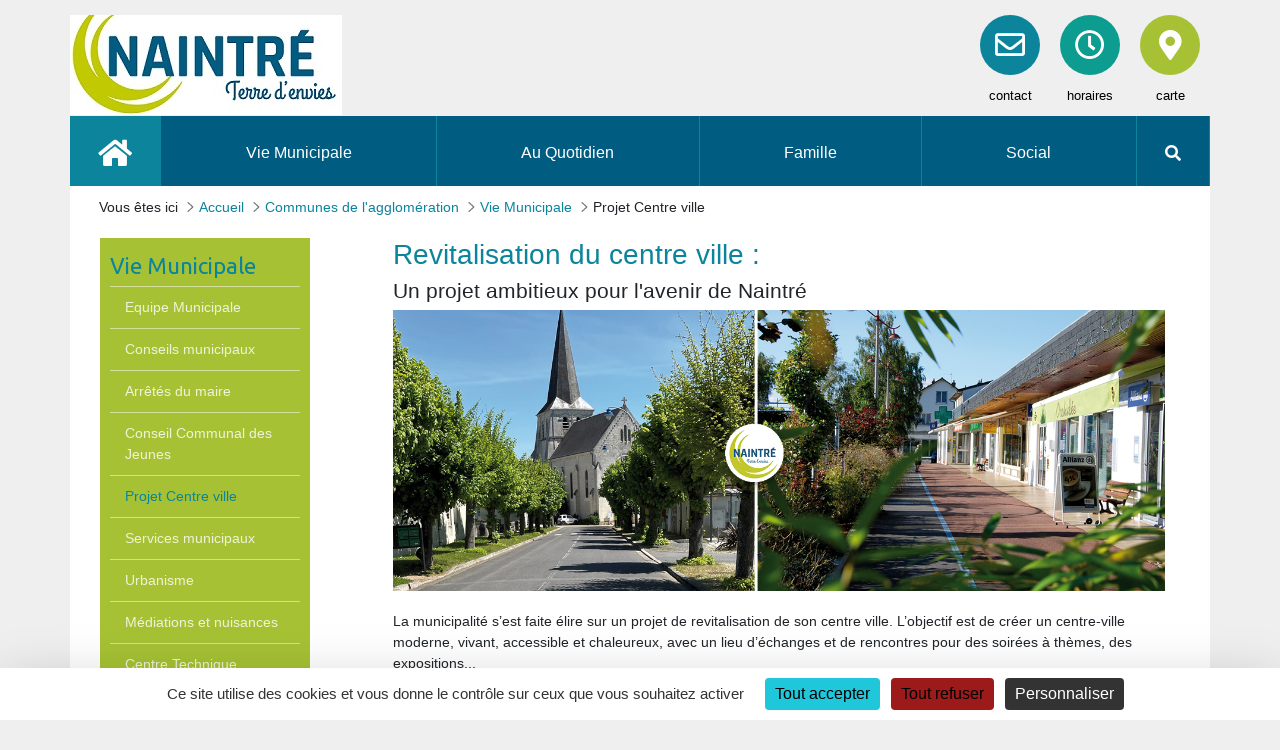

--- FILE ---
content_type: text/html;charset=UTF-8
request_url: https://www.naintre.fr/projet-centre-ville
body_size: 23319
content:
































	
		
			<!DOCTYPE html>

























































<html class="ltr" dir="ltr" lang="fr-FR">
<head>
	<title>Projet Centre ville - Naintré</title>
			
	<!--  initialisation parametres theme -->
	
	
	<script src="https://www.naintre.fr/o/modele_commune_fixe-theme/js/tarteaucitron/tarteaucitron.js"></script>

	<script>
		tarteaucitron.init({
			"privacyUrl": "", /* Privacy policy url */
			"bodyPosition": "bottom", /* or top to bring it as first element for accessibility */

			"hashtag": "#tarteaucitron", /* Open the panel with this hashtag */
			"cookieName": "tarteaucitron", /* Cookie name */

			"orientation": "bottom", /* Banner position (top - bottom - middle - popup) */

			"groupServices": false, /* Group services by category */
			"showDetailsOnClick": true, /* Click to expand the description */
			"serviceDefaultState": "wait", /* Default state (true - wait - false) */

			"showAlertSmall": false, /* Show the small banner on bottom right */
			"cookieslist": false, /* Show the cookie list in a mini banner */
			"cookieslistEmbed": false, /* Show the cookie list on the control panel */

			"showIcon": false, /* Show cookie icon to manage cookies */
			// "iconSrc": "", /* Optional: URL or base64 encoded image */
			"iconPosition": "BottomRight", /* Position of the icon between BottomRight, BottomLeft, TopRight and TopLeft */

			"adblocker": false, /* Show a Warning if an adblocker is detected */

			"DenyAllCta" : true, /* Show the deny all button */
			"AcceptAllCta" : true, /* Show the accept all button when highPrivacy on */
			"highPrivacy": true, /* HIGHLY RECOMMANDED Disable auto consent */
			"alwaysNeedConsent": false, /* Ask the consent for "Privacy by design" services */

			"handleBrowserDNTRequest": false, /* If Do Not Track is 1, disallow all */

			"removeCredit": false, /* Remove credit link */
			"moreInfoLink": true, /* Show more info link */
			"useExternalCss": false, /* If false, the tarteaucitron.css file will be loaded */
			"useExternalJs": false, /* If false, the tarteaucitron.services.js file and lang files will be loaded */

			// "cookieDomain": ".my-multisite-domaine.fr", /* Shared cookie for subdomain website */

			"readmoreLink": "", /* Change the default readmore link pointing to tarteaucitron.io */

			"mandatory": true, /* Show a message about mandatory cookies */
			"mandatoryCta": true, /* Show the disabled accept button when mandatory on */

			// "customCloserId": "", /* Optional a11y: Custom element ID used to open the panel */

			"googleConsentMode": true, /* Enable Google Consent Mode v2 for Google ads and GA4 */
			"bingConsentMode": true, /* Enable Bing Consent Mode for Clarity and Bing Ads */
			"pianoConsentMode": true, /* Enable Piano Analytics Consent Mode */
			"pianoConsentModeEssential": false, /* Load in Essential mode instead of opt-out by default */
			"softConsentMode": false, /* Soft consent mode (consent is required to load the services) */

			"dataLayer": false, /* Send an event to dataLayer with the services status */
			"serverSide": false, /* Server side only, tags are not loaded client side */

			"partnersList": false /* Details the number of partners on the popup and middle banner */
			});
	</script>
	
	<style>
		/* ----- header */
			#wrapper #navbar_principal .nav-item{
				background-color: #005c81;
			}

		/* ----- footer */
			#wrapper #footer{
				background-color: #efefef;
			}
			/* ----- associations ----- */
			.modele_commune_fixe .association-filter input[type="submit"],
			.modele_commune_fixe .association-filter input[type="submit"]:hover	{
				background-color: #efefef;
			}
			.modele_commune_fixe .association-results .company-item-share span, 
			.modele_commune_fixe .association-results-items .company-item-share span {
				border-left: 1px solid #efefef;
				border-right: 1px solid #efefef;
				color: #efefef;
			}			
			/* ----- entreprises ----- */
			.modele_commune_fixe .enterprise-results-items .enterprise-item a:hover {
				background: #efefef;   		
			}
			/* ---- delib ---- */
			.modele_commune_fixe .accordion-item .deliberation-folder-group-title {
				background-color: #efefef;
			}

		/* ----- couleur principale */
    		#wrapper #banner #icon1 i{
    			background: #0C849C;   		
    		}
			#wrapper #navbar_principal .nav-item:first-child{
				background: #0C849C;
			}
			#wrapper #navbar_principal .nav-item{
    			border-right: 1px solid #0C849C;
			}
			#wrapper #navbar_principal .nav-item:hover{
				background: #0C849C;
			}
			#wrapper .agenda-item.list-ciblee-portlet .company-item-visual img{
    			border-left: 25px solid #0C849C;			
			}
			#wrapper a{
    			color: #0C849C;		
			}
			#wrapper h2{
    			color: #0C849C;		
			}
			#wrapper .titreContenu{
    			color: #0C849C;
			}
			#wrapper a#btn-horaires, #wrapper a#btn-print {
				background-color: #0C849C;
			}		
			#wrapper .btn-primary,
			#wrapper .btn-primary:hover	{
				background-color: #0C849C;
				border-color: #0C849C;
			}
			#wrapper .portlet-navigation .list-menu .layouts.level-1 a.selected{
    			color: #0C849C;		
			}
			#wrapper .portlet-journal-content a:hover, #wrapper .portlet-asset-publisher a:hover, #wrapper #scrollUp a:hover{
				color: #0C849C;	
			}
			#wrapper #footer #tel, #wrapper #footer #contact, #wrapper #footer #horaires, #wrapper #footer #carte{
    			color: #0C849C;
    		}
    		
			/* ---- associations */
			.modele_commune_fixe .association-results-search span {
				border-right: 1px solid #0C849C;
				border-left: 1px solid #0C849C;
				color: #0C849C;
			}
			.modele_commune_fixe .association-results-items .association-item-link{
				color: #0C849C;
			}
			
			
			/* ----- entreprises ----- */
			.next a:hover, .previous a:hover, .back a:hover {
				color: #0C849C;
			}
			.enterprise-action a span.button-share {
				color: $firstColor;
				border-left: 1px solid #0C849C;
				border-right: 1px solid #0C849C;
			}
			.enterprise-results .current {
				color: #0C849C;
			}
			.enterprise-results .paginator a {
				color: #0C849C;
			}
			.enterprise-results-search {
				border-left: 1px solid #0C849C;
				border-right: 1px solid #0C849C;
				color: #0C849C;
			}
			.enterprise-filter-zone input.portlet-form-button-search {
				background-color: #0C849C;
			}
			.enterprise-filter-zone input.portlet-form-button-newsearch {
				color: #0C849C;
			}			
			.modele_commune_fixe .enterprise-results-items .enterprise-item a .enterprise-link {
				color: #0C849C;
			}
			.enterprise-item-information {
				background: #0C849C;
			}
			/* ---- delib ---- */
			.modele_commune_fixe .deliberation-folder- {
				background: #0C849C;    		
			}
			.modele_commune_fixe .deliberation-item-name a,
			.modele_commune_fixe .deliberation-item-name a:visited {
				color: #0C849C;
			}
			
			.modele_commune_fixe .deliberation-item-number,
			.modele_commune_fixe .deliberation-item-size {
				color: #0C849C;
			}
			.modele_commune_fixe .accordion-item.accordion-item-focus .deliberation-folder-group-title {
				background-color: #0C849C;
			}
			.modele_commune_fixe .accordion-item .deliberation-folder-group-title:hover,
			.modele_commune_fixe .accordion-item .deliberation-folder-group-title:hover button.deliberation-folder-group-button,
			.deliberation-folder .deliberation-folder-list button.deliberation-folder-button-selected{
				background-color: #0C849C;   		
			} 
			.modele_commune_fixe .accordion-item .deliberation-folder-group-title {
				color: #0C849C;   		
			} 


		/* ----- deuxi�me couleur */
    		#wrapper #banner #icon2 i{
    			background: #0c9c90;   		
    		}
			#wrapper .agenda-item.list-ciblee-portlet .company-item-date{
    			color: #0c9c90;
			}
			#wrapper .portlet-asset-publisher.actualites h3 a{
    			color: #0c9c90;
    			border-bottom: 5px solid #0c9c90;
			}
			#wrapper .portlet-journal-content blockquote{
    			border-right: 15px solid #0c9c90;				
			}
			#wrapper .btn.btn-primary{
    			background: #0c9c90;
			}
			#wrapper .myNav a {
				background: #0c9c90;  		
			}
			#wrapper .portlet-journal-content a, #wrapper .portlet-asset-publisher a, #wrapper #scrollUp a{
				color: #0c9c90;
			}
			#wrapper #footer{
    			border-bottom: 15px solid #0c9c90;
    		}
    		#wrapper #footerMenu li{
    			background-color: #0c9c90;  			
    		}

		/* ----- couleur police par defaut */
    		#wrapper #banner #icon3 i{
    			background: #A6C234;    		
    		}
			#wrapper .portlet-navigation{
    			background: #A6C234;
			}
			#wrapper .portlet-navigation .list-menu{
    			background: #A6C234;
			}
	</style>
	
	
	<meta content="initial-scale=1.0, width=device-width" name="viewport" />

		<link rel="shortcut icon" type="image/x-icon" href="https://www.grand-chatellerault.fr/documents/1199548/2037905/favicon-naintre.ico/aa8ff0be-bb92-a8df-04d8-6ee2d9529d3a">

	<!-- Latest compiled and minified CSS -->
	<link rel="stylesheet" href="https://maxcdn.bootstrapcdn.com/bootstrap/3.3.7/css/bootstrap.min.css" integrity="sha384-BVYiiSIFeK1dGmJRAkycuHAHRg32OmUcww7on3RYdg4Va+PmSTsz/K68vbdEjh4u" crossorigin="anonymous">
	
	<link rel="stylesheet" href="https://fonts.googleapis.com/css?family=Encode+Sans+Semi+Expanded|Exo+2|Montserrat|Open+Sans|Rubik+Mono+One|Sarpanch|Ubuntu&display=swap">
	































<meta content="text/html; charset=UTF-8" http-equiv="content-type" />












<script type="importmap">{"imports":{"@clayui/breadcrumb":"/o/frontend-taglib-clay/__liferay__/exports/@clayui$breadcrumb.js","@clayui/form":"/o/frontend-taglib-clay/__liferay__/exports/@clayui$form.js","react-dom":"/o/frontend-js-react-web/__liferay__/exports/react-dom.js","@clayui/popover":"/o/frontend-taglib-clay/__liferay__/exports/@clayui$popover.js","@clayui/charts":"/o/frontend-taglib-clay/__liferay__/exports/@clayui$charts.js","@clayui/shared":"/o/frontend-taglib-clay/__liferay__/exports/@clayui$shared.js","@clayui/localized-input":"/o/frontend-taglib-clay/__liferay__/exports/@clayui$localized-input.js","@clayui/modal":"/o/frontend-taglib-clay/__liferay__/exports/@clayui$modal.js","@clayui/empty-state":"/o/frontend-taglib-clay/__liferay__/exports/@clayui$empty-state.js","@clayui/color-picker":"/o/frontend-taglib-clay/__liferay__/exports/@clayui$color-picker.js","@clayui/navigation-bar":"/o/frontend-taglib-clay/__liferay__/exports/@clayui$navigation-bar.js","react":"/o/frontend-js-react-web/__liferay__/exports/react.js","@clayui/pagination":"/o/frontend-taglib-clay/__liferay__/exports/@clayui$pagination.js","@clayui/icon":"/o/frontend-taglib-clay/__liferay__/exports/@clayui$icon.js","@clayui/table":"/o/frontend-taglib-clay/__liferay__/exports/@clayui$table.js","@clayui/autocomplete":"/o/frontend-taglib-clay/__liferay__/exports/@clayui$autocomplete.js","@clayui/slider":"/o/frontend-taglib-clay/__liferay__/exports/@clayui$slider.js","@clayui/management-toolbar":"/o/frontend-taglib-clay/__liferay__/exports/@clayui$management-toolbar.js","@clayui/multi-select":"/o/frontend-taglib-clay/__liferay__/exports/@clayui$multi-select.js","@clayui/nav":"/o/frontend-taglib-clay/__liferay__/exports/@clayui$nav.js","@clayui/time-picker":"/o/frontend-taglib-clay/__liferay__/exports/@clayui$time-picker.js","@clayui/provider":"/o/frontend-taglib-clay/__liferay__/exports/@clayui$provider.js","@clayui/upper-toolbar":"/o/frontend-taglib-clay/__liferay__/exports/@clayui$upper-toolbar.js","@clayui/loading-indicator":"/o/frontend-taglib-clay/__liferay__/exports/@clayui$loading-indicator.js","@clayui/panel":"/o/frontend-taglib-clay/__liferay__/exports/@clayui$panel.js","@clayui/drop-down":"/o/frontend-taglib-clay/__liferay__/exports/@clayui$drop-down.js","@clayui/list":"/o/frontend-taglib-clay/__liferay__/exports/@clayui$list.js","@clayui/date-picker":"/o/frontend-taglib-clay/__liferay__/exports/@clayui$date-picker.js","@clayui/label":"/o/frontend-taglib-clay/__liferay__/exports/@clayui$label.js","@clayui/data-provider":"/o/frontend-taglib-clay/__liferay__/exports/@clayui$data-provider.js","@liferay/frontend-js-api/data-set":"/o/frontend-js-dependencies-web/__liferay__/exports/@liferay$js-api$data-set.js","@clayui/core":"/o/frontend-taglib-clay/__liferay__/exports/@clayui$core.js","@clayui/pagination-bar":"/o/frontend-taglib-clay/__liferay__/exports/@clayui$pagination-bar.js","@clayui/layout":"/o/frontend-taglib-clay/__liferay__/exports/@clayui$layout.js","@clayui/multi-step-nav":"/o/frontend-taglib-clay/__liferay__/exports/@clayui$multi-step-nav.js","@liferay/frontend-js-api":"/o/frontend-js-dependencies-web/__liferay__/exports/@liferay$js-api.js","@clayui/css":"/o/frontend-taglib-clay/__liferay__/exports/@clayui$css.js","@clayui/toolbar":"/o/frontend-taglib-clay/__liferay__/exports/@clayui$toolbar.js","@clayui/alert":"/o/frontend-taglib-clay/__liferay__/exports/@clayui$alert.js","@clayui/badge":"/o/frontend-taglib-clay/__liferay__/exports/@clayui$badge.js","@clayui/link":"/o/frontend-taglib-clay/__liferay__/exports/@clayui$link.js","@clayui/card":"/o/frontend-taglib-clay/__liferay__/exports/@clayui$card.js","@clayui/progress-bar":"/o/frontend-taglib-clay/__liferay__/exports/@clayui$progress-bar.js","@clayui/tooltip":"/o/frontend-taglib-clay/__liferay__/exports/@clayui$tooltip.js","@clayui/button":"/o/frontend-taglib-clay/__liferay__/exports/@clayui$button.js","@clayui/tabs":"/o/frontend-taglib-clay/__liferay__/exports/@clayui$tabs.js","@clayui/sticker":"/o/frontend-taglib-clay/__liferay__/exports/@clayui$sticker.js"},"scopes":{}}</script><script data-senna-track="temporary">var Liferay = window.Liferay || {};Liferay.Icons = Liferay.Icons || {};Liferay.Icons.controlPanelSpritemap = 'https://www.naintre.fr/o/admin-theme/images/clay/icons.svg';Liferay.Icons.spritemap = 'https://www.naintre.fr/o/modele_commune_fixe-theme/images/clay/icons.svg';</script>
<script data-senna-track="permanent" type="text/javascript">window.Liferay = window.Liferay || {}; window.Liferay.CSP = {nonce: ''};</script>
<link data-senna-track="temporary" href="https://www.naintre.fr/projet-centre-ville" rel="canonical" />
<link data-senna-track="temporary" href="https://www.naintre.fr/projet-centre-ville" hreflang="fr-FR" rel="alternate" />
<link data-senna-track="temporary" href="https://www.naintre.fr/projet-centre-ville" hreflang="x-default" rel="alternate" />

<meta property="og:locale" content="fr_FR">
<meta property="og:locale:alternate" content="fr_FR">
<meta property="og:site_name" content="Naintré">
<meta property="og:title" content="Projet Centre ville - Naintré - Liferay">
<meta property="og:type" content="website">
<meta property="og:url" content="https://www.naintre.fr/projet-centre-ville">


<link href="https://www.naintre.fr/o/modele_commune_fixe-theme/images/favicon.ico" rel="apple-touch-icon" />
<link href="https://www.naintre.fr/o/modele_commune_fixe-theme/images/favicon.ico" rel="icon" />



<link class="lfr-css-file" data-senna-track="temporary" href="https://www.naintre.fr/o/modele_commune_fixe-theme/css/clay.css?browserId=chrome&amp;themeId=modele_commune_fixe_WAR_modele_commune_fixetheme&amp;minifierType=css&amp;languageId=fr_FR&amp;t=1768383194000" id="liferayAUICSS" rel="stylesheet" type="text/css" />









	<link href="/combo?browserId=chrome&amp;minifierType=css&amp;themeId=modele_commune_fixe_WAR_modele_commune_fixetheme&amp;languageId=fr_FR&amp;com_liferay_journal_content_web_portlet_JournalContentPortlet_INSTANCE_aitWD5OHxrXo:%2Fo%2Fjournal-content-web%2Fcss%2Fmain.css&amp;com_liferay_portal_search_web_search_bar_portlet_SearchBarPortlet_INSTANCE_templateSearch:%2Fo%2Fportal-search-web%2Fcss%2Fmain.css&amp;com_liferay_product_navigation_product_menu_web_portlet_ProductMenuPortlet:%2Fo%2Fproduct-navigation-product-menu-web%2Fcss%2Fmain.css&amp;com_liferay_product_navigation_user_personal_bar_web_portlet_ProductNavigationUserPersonalBarPortlet:%2Fo%2Fproduct-navigation-user-personal-bar-web%2Fcss%2Fmain.css&amp;com_liferay_site_navigation_menu_web_portlet_SiteNavigationMenuPortlet:%2Fo%2Fsite-navigation-menu-web%2Fcss%2Fmain.css&amp;t=1768383194000" rel="stylesheet" type="text/css"
 data-senna-track="temporary" id="e36ace81" />








<script type="text/javascript" data-senna-track="temporary">
	// <![CDATA[
		var Liferay = Liferay || {};

		Liferay.Browser = {
			acceptsGzip: function() {
				return true;
			},

			

			getMajorVersion: function() {
				return 131.0;
			},

			getRevision: function() {
				return '537.36';
			},
			getVersion: function() {
				return '131.0';
			},

			

			isAir: function() {
				return false;
			},
			isChrome: function() {
				return true;
			},
			isEdge: function() {
				return false;
			},
			isFirefox: function() {
				return false;
			},
			isGecko: function() {
				return true;
			},
			isIe: function() {
				return false;
			},
			isIphone: function() {
				return false;
			},
			isLinux: function() {
				return false;
			},
			isMac: function() {
				return true;
			},
			isMobile: function() {
				return false;
			},
			isMozilla: function() {
				return false;
			},
			isOpera: function() {
				return false;
			},
			isRtf: function() {
				return true;
			},
			isSafari: function() {
				return true;
			},
			isSun: function() {
				return false;
			},
			isWebKit: function() {
				return true;
			},
			isWindows: function() {
				return false;
			}
		};

		Liferay.Data = Liferay.Data || {};

		Liferay.Data.ICONS_INLINE_SVG = true;

		Liferay.Data.NAV_SELECTOR = '#navigation';

		Liferay.Data.NAV_SELECTOR_MOBILE = '#navigationCollapse';

		Liferay.Data.isCustomizationView = function() {
			return false;
		};

		Liferay.Data.notices = [
			
		];

		(function () {
			var available = {};

			var direction = {};

			

				available['fr_FR'] = 'français\x20\x28France\x29';
				direction['fr_FR'] = 'ltr';

			

			Liferay.Language = {
				available,
				direction,
				get: function(key) {
					return key;
				}
			};
		})();

		var featureFlags = {"LPD-11018":false,"LPD-10887":false,"LPD-10964":false,"LPS-193884":false,"LPD-11218":false,"LPD-16469":false,"LPD-11253":false,"LPS-178642":false,"LPS-187284":false,"LPS-193005":false,"LPS-187285":false,"LPD-10562":false,"LPD-11377":false,"LPD-11179":false,"COMMERCE-8087":false,"LPS-192957":false,"LPS-114786":false,"LRAC-10757":false,"LPS-180090":false,"LPS-178052":false,"LPS-189856":false,"LPD-19465":false,"LPS-187436":false,"LPS-182184":false,"LPS-185892":false,"LPS-186620":false,"LPS-184404":false,"LPS-198183":false,"LPS-171364":false,"LPD-6378":false,"LPS-153714":false,"LPS-96845":false,"LPS-170670":false,"LPS-141392":false,"LPS-153839":false,"LPS-169981":false,"LPS-200135":false,"LPD-11165":false,"LPS-187793":false,"LPS-177027":false,"LPD-11003":false,"LPD-10793":false,"LPS-196847":false,"LPS-135430":false,"LPS-114700":false,"LPS-134060":false,"LPS-164563":false,"LPS-122920":false,"LPS-199086":false,"LPD-6683":false,"LPS-203351":false,"LPD-10588":false,"LPD-10862":false,"LPD-11313":false,"LPD-6368":false,"LPD-10701":false,"LPD-10703":false,"LPS-202104":false,"LPS-187142":false,"LPD-15596":false,"LPS-196935":true,"LPS-187854":false,"LPS-176691":false,"LPS-197909":false,"LPD-23210":false,"COMMERCE-8949":false,"LPS-165481":false,"LPS-174455":false,"LPS-153813":false,"LPD-10856":false,"LPS-165482":false,"LPD-10855":false,"COMMERCE-13024":false,"LPS-193551":false,"LPS-197477":false,"LPD-17965":false,"LPS-174816":false,"LPS-186360":false,"LPS-153332":false,"LPS-179669":false,"LPS-174417":false,"LPD-11147":false,"LPD-18730":false,"LPS-183882":false,"LPS-155284":false,"LRAC-15017":false,"LPS-200108":false,"LPD-19870":false,"LPS-159643":false,"LPS-164948":false,"LPS-161033":false,"LPD-11070":false,"LPS-188058":false,"LPS-129412":false,"LPS-169837":false,"LPD-20213":false};

		Liferay.FeatureFlags = Object.keys(featureFlags).reduce(
			(acc, key) => ({
				...acc, [key]: featureFlags[key] === 'true' || featureFlags[key] === true
			}), {}
		);

		Liferay.PortletKeys = {
			DOCUMENT_LIBRARY: 'com_liferay_document_library_web_portlet_DLPortlet',
			DYNAMIC_DATA_MAPPING: 'com_liferay_dynamic_data_mapping_web_portlet_DDMPortlet',
			ITEM_SELECTOR: 'com_liferay_item_selector_web_portlet_ItemSelectorPortlet'
		};

		Liferay.PropsValues = {
			JAVASCRIPT_SINGLE_PAGE_APPLICATION_TIMEOUT: 0,
			UPLOAD_SERVLET_REQUEST_IMPL_MAX_SIZE: 609715200
		};

		Liferay.ThemeDisplay = {

			

			
				getLayoutId: function() {
					return '125';
				},

				

				getLayoutRelativeControlPanelURL: function() {
					return '/group/naintre/~/control_panel/manage';
				},

				getLayoutRelativeURL: function() {
					return '/projet-centre-ville';
				},
				getLayoutURL: function() {
					return 'https://www.naintre.fr/projet-centre-ville';
				},
				getParentLayoutId: function() {
					return '2';
				},
				isControlPanel: function() {
					return false;
				},
				isPrivateLayout: function() {
					return 'false';
				},
				isVirtualLayout: function() {
					return false;
				},
			

			getBCP47LanguageId: function() {
				return 'fr-FR';
			},
			getCanonicalURL: function() {

				

				return 'https\x3a\x2f\x2fwww\x2enaintre\x2efr\x2fprojet-centre-ville';
			},
			getCDNBaseURL: function() {
				return 'https://www.naintre.fr';
			},
			getCDNDynamicResourcesHost: function() {
				return '';
			},
			getCDNHost: function() {
				return '';
			},
			getCompanyGroupId: function() {
				return '10191';
			},
			getCompanyId: function() {
				return '10153';
			},
			getDefaultLanguageId: function() {
				return 'fr_FR';
			},
			getDoAsUserIdEncoded: function() {
				return '';
			},
			getLanguageId: function() {
				return 'fr_FR';
			},
			getParentGroupId: function() {
				return '1199548';
			},
			getPathContext: function() {
				return '';
			},
			getPathImage: function() {
				return '/image';
			},
			getPathJavaScript: function() {
				return '/o/frontend-js-web';
			},
			getPathMain: function() {
				return '/c';
			},
			getPathThemeImages: function() {
				return 'https://www.naintre.fr/o/modele_commune_fixe-theme/images';
			},
			getPathThemeRoot: function() {
				return '/o/modele_commune_fixe-theme';
			},
			getPlid: function() {
				return '1257067';
			},
			getPortalURL: function() {
				return 'https://www.naintre.fr';
			},
			getRealUserId: function() {
				return '10157';
			},
			getRemoteAddr: function() {
				return '172.166.1.4';
			},
			getRemoteHost: function() {
				return '172.166.1.4';
			},
			getScopeGroupId: function() {
				return '1199548';
			},
			getScopeGroupIdOrLiveGroupId: function() {
				return '1199548';
			},
			getSessionId: function() {
				return '';
			},
			getSiteAdminURL: function() {
				return 'https://www.naintre.fr/group/naintre/~/control_panel/manage?p_p_lifecycle=0&p_p_state=maximized&p_p_mode=view';
			},
			getSiteGroupId: function() {
				return '1199548';
			},
			getURLControlPanel: function() {
				return '/group/control_panel?refererPlid=1257067';
			},
			getURLHome: function() {
				return 'https\x3a\x2f\x2fwww\x2enaintre\x2efr\x2f';
			},
			getUserEmailAddress: function() {
				return '';
			},
			getUserId: function() {
				return '10157';
			},
			getUserName: function() {
				return '';
			},
			isAddSessionIdToURL: function() {
				return false;
			},
			isImpersonated: function() {
				return false;
			},
			isSignedIn: function() {
				return false;
			},

			isStagedPortlet: function() {
				
					
						return false;
					
				
			},

			isStateExclusive: function() {
				return false;
			},
			isStateMaximized: function() {
				return false;
			},
			isStatePopUp: function() {
				return false;
			}
		};

		var themeDisplay = Liferay.ThemeDisplay;

		Liferay.AUI = {

			

			getCombine: function() {
				return true;
			},
			getComboPath: function() {
				return '/combo/?browserId=chrome&minifierType=&languageId=fr_FR&t=1768387349141&';
			},
			getDateFormat: function() {
				return '%d/%m/%Y';
			},
			getEditorCKEditorPath: function() {
				return '/o/frontend-editor-ckeditor-web';
			},
			getFilter: function() {
				var filter = 'raw';

				
					
						filter = 'min';
					
					

				return filter;
			},
			getFilterConfig: function() {
				var instance = this;

				var filterConfig = null;

				if (!instance.getCombine()) {
					filterConfig = {
						replaceStr: '.js' + instance.getStaticResourceURLParams(),
						searchExp: '\\.js$'
					};
				}

				return filterConfig;
			},
			getJavaScriptRootPath: function() {
				return '/o/frontend-js-web';
			},
			getPortletRootPath: function() {
				return '/html/portlet';
			},
			getStaticResourceURLParams: function() {
				return '?browserId=chrome&minifierType=&languageId=fr_FR&t=1768387349141';
			}
		};

		Liferay.authToken = 'IRFLYWQy';

		

		Liferay.currentURL = '\x2fprojet-centre-ville';
		Liferay.currentURLEncoded = '\x252Fprojet-centre-ville';
	// ]]>
</script>

<script data-senna-track="temporary" type="text/javascript">window.__CONFIG__= {basePath: '',combine: true, defaultURLParams: null, explainResolutions: false, exposeGlobal: false, logLevel: 'warn', moduleType: 'module', namespace:'Liferay', nonce: '', reportMismatchedAnonymousModules: 'warn', resolvePath: '/o/js_resolve_modules', url: '/combo/?browserId=chrome&minifierType=js&languageId=fr_FR&t=1768387349141&', waitTimeout: 60000};</script><script data-senna-track="permanent" src="/o/frontend-js-loader-modules-extender/loader.js?&mac=9WaMmhziBCkScHZwrrVcOR7VZF4=&browserId=chrome&languageId=fr_FR&minifierType=js" type="text/javascript"></script><script data-senna-track="permanent" src="/combo?browserId=chrome&minifierType=js&languageId=fr_FR&t=1768387349141&/o/frontend-js-aui-web/aui/aui/aui-min.js&/o/frontend-js-aui-web/liferay/modules.js&/o/frontend-js-aui-web/liferay/aui_sandbox.js&/o/frontend-js-aui-web/aui/attribute-base/attribute-base-min.js&/o/frontend-js-aui-web/aui/attribute-complex/attribute-complex-min.js&/o/frontend-js-aui-web/aui/attribute-core/attribute-core-min.js&/o/frontend-js-aui-web/aui/attribute-observable/attribute-observable-min.js&/o/frontend-js-aui-web/aui/attribute-extras/attribute-extras-min.js&/o/frontend-js-aui-web/aui/event-custom-base/event-custom-base-min.js&/o/frontend-js-aui-web/aui/event-custom-complex/event-custom-complex-min.js&/o/frontend-js-aui-web/aui/oop/oop-min.js&/o/frontend-js-aui-web/aui/aui-base-lang/aui-base-lang-min.js&/o/frontend-js-aui-web/liferay/dependency.js&/o/frontend-js-aui-web/liferay/util.js&/o/oauth2-provider-web/js/liferay.js&/o/frontend-js-web/liferay/dom_task_runner.js&/o/frontend-js-web/liferay/events.js&/o/frontend-js-web/liferay/lazy_load.js&/o/frontend-js-web/liferay/liferay.js&/o/frontend-js-web/liferay/global.bundle.js&/o/frontend-js-web/liferay/portlet.js&/o/frontend-js-web/liferay/workflow.js" type="text/javascript"></script>
<script data-senna-track="temporary" type="text/javascript">window.Liferay = Liferay || {}; window.Liferay.OAuth2 = {getAuthorizeURL: function() {return 'https://www.naintre.fr/o/oauth2/authorize';}, getBuiltInRedirectURL: function() {return 'https://www.naintre.fr/o/oauth2/redirect';}, getIntrospectURL: function() { return 'https://www.naintre.fr/o/oauth2/introspect';}, getTokenURL: function() {return 'https://www.naintre.fr/o/oauth2/token';}, getUserAgentApplication: function(externalReferenceCode) {return Liferay.OAuth2._userAgentApplications[externalReferenceCode];}, _userAgentApplications: {}}</script><script data-senna-track="temporary" type="text/javascript">try {var MODULE_MAIN='contacts-web@5.0.58/index';var MODULE_PATH='/o/contacts-web';/**
 * SPDX-FileCopyrightText: (c) 2000 Liferay, Inc. https://liferay.com
 * SPDX-License-Identifier: LGPL-2.1-or-later OR LicenseRef-Liferay-DXP-EULA-2.0.0-2023-06
 */

(function () {
	AUI().applyConfig({
		groups: {
			contactscenter: {
				base: MODULE_PATH + '/js/legacy/',
				combine: Liferay.AUI.getCombine(),
				filter: Liferay.AUI.getFilterConfig(),
				modules: {
					'liferay-contacts-center': {
						path: 'main.js',
						requires: [
							'aui-io-plugin-deprecated',
							'aui-toolbar',
							'autocomplete-base',
							'datasource-io',
							'json-parse',
							'liferay-portlet-base',
							'liferay-util-window',
						],
					},
				},
				root: MODULE_PATH + '/js/legacy/',
			},
		},
	});
})();
} catch(error) {console.error(error);}try {var MODULE_MAIN='dynamic-data-mapping-web@5.0.103/index';var MODULE_PATH='/o/dynamic-data-mapping-web';/**
 * SPDX-FileCopyrightText: (c) 2000 Liferay, Inc. https://liferay.com
 * SPDX-License-Identifier: LGPL-2.1-or-later OR LicenseRef-Liferay-DXP-EULA-2.0.0-2023-06
 */

(function () {
	const LiferayAUI = Liferay.AUI;

	AUI().applyConfig({
		groups: {
			ddm: {
				base: MODULE_PATH + '/js/legacy/',
				combine: Liferay.AUI.getCombine(),
				filter: LiferayAUI.getFilterConfig(),
				modules: {
					'liferay-ddm-form': {
						path: 'ddm_form.js',
						requires: [
							'aui-base',
							'aui-datatable',
							'aui-datatype',
							'aui-image-viewer',
							'aui-parse-content',
							'aui-set',
							'aui-sortable-list',
							'json',
							'liferay-form',
							'liferay-map-base',
							'liferay-translation-manager',
							'liferay-util-window',
						],
					},
					'liferay-portlet-dynamic-data-mapping': {
						condition: {
							trigger: 'liferay-document-library',
						},
						path: 'main.js',
						requires: [
							'arraysort',
							'aui-form-builder-deprecated',
							'aui-form-validator',
							'aui-map',
							'aui-text-unicode',
							'json',
							'liferay-menu',
							'liferay-translation-manager',
							'liferay-util-window',
							'text',
						],
					},
					'liferay-portlet-dynamic-data-mapping-custom-fields': {
						condition: {
							trigger: 'liferay-document-library',
						},
						path: 'custom_fields.js',
						requires: ['liferay-portlet-dynamic-data-mapping'],
					},
				},
				root: MODULE_PATH + '/js/legacy/',
			},
		},
	});
})();
} catch(error) {console.error(error);}try {var MODULE_MAIN='frontend-editor-alloyeditor-web@5.0.48/index';var MODULE_PATH='/o/frontend-editor-alloyeditor-web';/**
 * SPDX-FileCopyrightText: (c) 2000 Liferay, Inc. https://liferay.com
 * SPDX-License-Identifier: LGPL-2.1-or-later OR LicenseRef-Liferay-DXP-EULA-2.0.0-2023-06
 */

(function () {
	AUI().applyConfig({
		groups: {
			alloyeditor: {
				base: MODULE_PATH + '/js/legacy/',
				combine: Liferay.AUI.getCombine(),
				filter: Liferay.AUI.getFilterConfig(),
				modules: {
					'liferay-alloy-editor': {
						path: 'alloyeditor.js',
						requires: [
							'aui-component',
							'liferay-portlet-base',
							'timers',
						],
					},
					'liferay-alloy-editor-source': {
						path: 'alloyeditor_source.js',
						requires: [
							'aui-debounce',
							'liferay-fullscreen-source-editor',
							'liferay-source-editor',
							'plugin',
						],
					},
				},
				root: MODULE_PATH + '/js/legacy/',
			},
		},
	});
})();
} catch(error) {console.error(error);}try {var MODULE_MAIN='exportimport-web@5.0.85/index';var MODULE_PATH='/o/exportimport-web';/**
 * SPDX-FileCopyrightText: (c) 2000 Liferay, Inc. https://liferay.com
 * SPDX-License-Identifier: LGPL-2.1-or-later OR LicenseRef-Liferay-DXP-EULA-2.0.0-2023-06
 */

(function () {
	AUI().applyConfig({
		groups: {
			exportimportweb: {
				base: MODULE_PATH + '/js/legacy/',
				combine: Liferay.AUI.getCombine(),
				filter: Liferay.AUI.getFilterConfig(),
				modules: {
					'liferay-export-import-export-import': {
						path: 'main.js',
						requires: [
							'aui-datatype',
							'aui-dialog-iframe-deprecated',
							'aui-modal',
							'aui-parse-content',
							'aui-toggler',
							'liferay-portlet-base',
							'liferay-util-window',
						],
					},
				},
				root: MODULE_PATH + '/js/legacy/',
			},
		},
	});
})();
} catch(error) {console.error(error);}try {var MODULE_MAIN='@liferay/frontend-js-state-web@1.0.21/index';var MODULE_PATH='/o/frontend-js-state-web';/**
 * SPDX-FileCopyrightText: (c) 2000 Liferay, Inc. https://liferay.com
 * SPDX-License-Identifier: LGPL-2.1-or-later OR LicenseRef-Liferay-DXP-EULA-2.0.0-2023-06
 */

(function () {
	AUI().applyConfig({
		groups: {
			state: {
				// eslint-disable-next-line
				mainModule: MODULE_MAIN,
			},
		},
	});
})();
} catch(error) {console.error(error);}try {var MODULE_MAIN='@liferay/document-library-web@6.0.182/index';var MODULE_PATH='/o/document-library-web';/**
 * SPDX-FileCopyrightText: (c) 2000 Liferay, Inc. https://liferay.com
 * SPDX-License-Identifier: LGPL-2.1-or-later OR LicenseRef-Liferay-DXP-EULA-2.0.0-2023-06
 */

(function () {
	AUI().applyConfig({
		groups: {
			dl: {
				base: MODULE_PATH + '/js/legacy/',
				combine: Liferay.AUI.getCombine(),
				filter: Liferay.AUI.getFilterConfig(),
				modules: {
					'document-library-upload-component': {
						path: 'DocumentLibraryUpload.js',
						requires: [
							'aui-component',
							'aui-data-set-deprecated',
							'aui-overlay-manager-deprecated',
							'aui-overlay-mask-deprecated',
							'aui-parse-content',
							'aui-progressbar',
							'aui-template-deprecated',
							'liferay-search-container',
							'querystring-parse-simple',
							'uploader',
						],
					},
				},
				root: MODULE_PATH + '/js/legacy/',
			},
		},
	});
})();
} catch(error) {console.error(error);}try {var MODULE_MAIN='@liferay/frontend-js-react-web@5.0.41/index';var MODULE_PATH='/o/frontend-js-react-web';/**
 * SPDX-FileCopyrightText: (c) 2000 Liferay, Inc. https://liferay.com
 * SPDX-License-Identifier: LGPL-2.1-or-later OR LicenseRef-Liferay-DXP-EULA-2.0.0-2023-06
 */

(function () {
	AUI().applyConfig({
		groups: {
			react: {
				// eslint-disable-next-line
				mainModule: MODULE_MAIN,
			},
		},
	});
})();
} catch(error) {console.error(error);}try {var MODULE_MAIN='frontend-js-components-web@2.0.67/index';var MODULE_PATH='/o/frontend-js-components-web';/**
 * SPDX-FileCopyrightText: (c) 2000 Liferay, Inc. https://liferay.com
 * SPDX-License-Identifier: LGPL-2.1-or-later OR LicenseRef-Liferay-DXP-EULA-2.0.0-2023-06
 */

(function () {
	AUI().applyConfig({
		groups: {
			components: {
				// eslint-disable-next-line
				mainModule: MODULE_MAIN,
			},
		},
	});
})();
} catch(error) {console.error(error);}try {var MODULE_MAIN='staging-processes-web@5.0.57/index';var MODULE_PATH='/o/staging-processes-web';/**
 * SPDX-FileCopyrightText: (c) 2000 Liferay, Inc. https://liferay.com
 * SPDX-License-Identifier: LGPL-2.1-or-later OR LicenseRef-Liferay-DXP-EULA-2.0.0-2023-06
 */

(function () {
	AUI().applyConfig({
		groups: {
			stagingprocessesweb: {
				base: MODULE_PATH + '/js/legacy/',
				combine: Liferay.AUI.getCombine(),
				filter: Liferay.AUI.getFilterConfig(),
				modules: {
					'liferay-staging-processes-export-import': {
						path: 'main.js',
						requires: [
							'aui-datatype',
							'aui-dialog-iframe-deprecated',
							'aui-modal',
							'aui-parse-content',
							'aui-toggler',
							'liferay-portlet-base',
							'liferay-util-window',
						],
					},
				},
				root: MODULE_PATH + '/js/legacy/',
			},
		},
	});
})();
} catch(error) {console.error(error);}try {var MODULE_MAIN='portal-search-web@6.0.133/index';var MODULE_PATH='/o/portal-search-web';/**
 * SPDX-FileCopyrightText: (c) 2000 Liferay, Inc. https://liferay.com
 * SPDX-License-Identifier: LGPL-2.1-or-later OR LicenseRef-Liferay-DXP-EULA-2.0.0-2023-06
 */

(function () {
	AUI().applyConfig({
		groups: {
			search: {
				base: MODULE_PATH + '/js/',
				combine: Liferay.AUI.getCombine(),
				filter: Liferay.AUI.getFilterConfig(),
				modules: {
					'liferay-search-date-facet': {
						path: 'date_facet.js',
						requires: ['aui-form-validator'],
					},
				},
				root: MODULE_PATH + '/js/',
			},
		},
	});
})();
} catch(error) {console.error(error);}try {var MODULE_MAIN='calendar-web@5.0.93/index';var MODULE_PATH='/o/calendar-web';/**
 * SPDX-FileCopyrightText: (c) 2000 Liferay, Inc. https://liferay.com
 * SPDX-License-Identifier: LGPL-2.1-or-later OR LicenseRef-Liferay-DXP-EULA-2.0.0-2023-06
 */

(function () {
	AUI().applyConfig({
		groups: {
			calendar: {
				base: MODULE_PATH + '/js/legacy/',
				combine: Liferay.AUI.getCombine(),
				filter: Liferay.AUI.getFilterConfig(),
				modules: {
					'liferay-calendar-a11y': {
						path: 'calendar_a11y.js',
						requires: ['calendar'],
					},
					'liferay-calendar-container': {
						path: 'calendar_container.js',
						requires: [
							'aui-alert',
							'aui-base',
							'aui-component',
							'liferay-portlet-base',
						],
					},
					'liferay-calendar-date-picker-sanitizer': {
						path: 'date_picker_sanitizer.js',
						requires: ['aui-base'],
					},
					'liferay-calendar-interval-selector': {
						path: 'interval_selector.js',
						requires: ['aui-base', 'liferay-portlet-base'],
					},
					'liferay-calendar-interval-selector-scheduler-event-link': {
						path: 'interval_selector_scheduler_event_link.js',
						requires: ['aui-base', 'liferay-portlet-base'],
					},
					'liferay-calendar-list': {
						path: 'calendar_list.js',
						requires: [
							'aui-template-deprecated',
							'liferay-scheduler',
						],
					},
					'liferay-calendar-message-util': {
						path: 'message_util.js',
						requires: ['liferay-util-window'],
					},
					'liferay-calendar-recurrence-converter': {
						path: 'recurrence_converter.js',
						requires: [],
					},
					'liferay-calendar-recurrence-dialog': {
						path: 'recurrence.js',
						requires: [
							'aui-base',
							'liferay-calendar-recurrence-util',
						],
					},
					'liferay-calendar-recurrence-util': {
						path: 'recurrence_util.js',
						requires: ['aui-base', 'liferay-util-window'],
					},
					'liferay-calendar-reminders': {
						path: 'calendar_reminders.js',
						requires: ['aui-base'],
					},
					'liferay-calendar-remote-services': {
						path: 'remote_services.js',
						requires: [
							'aui-base',
							'aui-component',
							'liferay-calendar-util',
							'liferay-portlet-base',
						],
					},
					'liferay-calendar-session-listener': {
						path: 'session_listener.js',
						requires: ['aui-base', 'liferay-scheduler'],
					},
					'liferay-calendar-simple-color-picker': {
						path: 'simple_color_picker.js',
						requires: ['aui-base', 'aui-template-deprecated'],
					},
					'liferay-calendar-simple-menu': {
						path: 'simple_menu.js',
						requires: [
							'aui-base',
							'aui-template-deprecated',
							'event-outside',
							'event-touch',
							'widget-modality',
							'widget-position',
							'widget-position-align',
							'widget-position-constrain',
							'widget-stack',
							'widget-stdmod',
						],
					},
					'liferay-calendar-util': {
						path: 'calendar_util.js',
						requires: [
							'aui-datatype',
							'aui-io',
							'aui-scheduler',
							'aui-toolbar',
							'autocomplete',
							'autocomplete-highlighters',
						],
					},
					'liferay-scheduler': {
						path: 'scheduler.js',
						requires: [
							'async-queue',
							'aui-datatype',
							'aui-scheduler',
							'dd-plugin',
							'liferay-calendar-a11y',
							'liferay-calendar-message-util',
							'liferay-calendar-recurrence-converter',
							'liferay-calendar-recurrence-util',
							'liferay-calendar-util',
							'liferay-scheduler-event-recorder',
							'liferay-scheduler-models',
							'promise',
							'resize-plugin',
						],
					},
					'liferay-scheduler-event-recorder': {
						path: 'scheduler_event_recorder.js',
						requires: [
							'dd-plugin',
							'liferay-calendar-util',
							'resize-plugin',
						],
					},
					'liferay-scheduler-models': {
						path: 'scheduler_models.js',
						requires: [
							'aui-datatype',
							'dd-plugin',
							'liferay-calendar-util',
						],
					},
				},
				root: MODULE_PATH + '/js/legacy/',
			},
		},
	});
})();
} catch(error) {console.error(error);}</script>




<script type="text/javascript" data-senna-track="temporary">
	// <![CDATA[
		
			
				
		

		
	// ]]>
</script>





	
		

			

			
		
		



	
		

			

			
				<!-- Matomo -->
<script>
  var _paq = window._paq = window._paq || [];
  <!-- Debut - Obligation CNIL -->
	_paq.push([function() {
		var self = this;
		function getOriginalVisitorCookieTimeout() {
			var now = new Date(),
			nowTs = Math.round(now.getTime() / 1000),
			visitorInfo = self.getVisitorInfo();
			var createTs = parseInt(visitorInfo[2]);
			var cookieTimeout = 33696000; // 13 mois en secondes
			var originalTimeout = createTs + cookieTimeout - nowTs;
			return originalTimeout;
		}
		this.setVisitorCookieTimeout( getOriginalVisitorCookieTimeout() );
	}]);
	<!-- Fin - Obligation CNIL -->

  /* tracker methods like "setCustomDimension" should be called before "trackPageView" */
  _paq.push(['trackPageView']);
  _paq.push(['enableLinkTracking']);
  (function() {
    var u="https://statsweb.capc-chatellerault.fr/";
    _paq.push(['setTrackerUrl', u+'matomo.php']);
    _paq.push(['setSiteId', '15']);
    var d=document, g=d.createElement('script'), s=d.getElementsByTagName('script')[0];
    g.async=true; g.src=u+'matomo.js'; s.parentNode.insertBefore(g,s);
  })();
</script>
<!-- End Matomo Code -->
			
		
	












	



















<link class="lfr-css-file" data-senna-track="temporary" href="https://www.naintre.fr/o/modele_commune_fixe-theme/css/main.css?browserId=chrome&amp;themeId=modele_commune_fixe_WAR_modele_commune_fixetheme&amp;minifierType=css&amp;languageId=fr_FR&amp;t=1768383194000" id="liferayThemeCSS" rel="stylesheet" type="text/css" />








	<style data-senna-track="temporary" type="text/css">

		

			

		

			

		

			

		

			

		

			

		

			

		

			

		

			

		

			

		

	</style>


<script data-senna-track="temporary">var Liferay = window.Liferay || {}; Liferay.CommerceContext = {"commerceAccountGroupIds":[],"accountEntryAllowedTypes":["person"],"commerceChannelId":"0","showUnselectableOptions":false,"currency":{"currencyId":"3745909","currencyCode":"USD"},"showSeparateOrderItems":false,"commerceSiteType":0};</script><link href="/o/commerce-frontend-js/styles/main.css" rel="stylesheet" type="text/css" />
<style data-senna-track="temporary" type="text/css">
</style>










<script type="text/javascript" data-senna-track="temporary">
	if (window.Analytics) {
		window._com_liferay_document_library_analytics_isViewFileEntry = false;
	}
</script>

<script type="text/javascript">
Liferay.on(
	'ddmFieldBlur', function(event) {
		if (window.Analytics) {
			Analytics.send(
				'fieldBlurred',
				'Form',
				{
					fieldName: event.fieldName,
					focusDuration: event.focusDuration,
					formId: event.formId,
					formPageTitle: event.formPageTitle,
					page: event.page,
					title: event.title
				}
			);
		}
	}
);

Liferay.on(
	'ddmFieldFocus', function(event) {
		if (window.Analytics) {
			Analytics.send(
				'fieldFocused',
				'Form',
				{
					fieldName: event.fieldName,
					formId: event.formId,
					formPageTitle: event.formPageTitle,
					page: event.page,
					title:event.title
				}
			);
		}
	}
);

Liferay.on(
	'ddmFormPageShow', function(event) {
		if (window.Analytics) {
			Analytics.send(
				'pageViewed',
				'Form',
				{
					formId: event.formId,
					formPageTitle: event.formPageTitle,
					page: event.page,
					title: event.title
				}
			);
		}
	}
);

Liferay.on(
	'ddmFormSubmit', function(event) {
		if (window.Analytics) {
			Analytics.send(
				'formSubmitted',
				'Form',
				{
					formId: event.formId,
					title: event.title
				}
			);
		}
	}
);

Liferay.on(
	'ddmFormView', function(event) {
		if (window.Analytics) {
			Analytics.send(
				'formViewed',
				'Form',
				{
					formId: event.formId,
					title: event.title
				}
			);
		}
	}
);

</script><script>

</script>

























	
	<script>
		/* Remove link to favicon in top head include */
			document.querySelectorAll('link[rel="icon"]').forEach(el => el.remove());
	</script>

	<!-- jQuery -->
	<script src="https://code.jquery.com/jquery-3.6.0.min.js"></script>

	<!-- Bootstrap 4 JS Bundle (inclut Popper) -->
	<script src="https://cdn.jsdelivr.net/npm/bootstrap@4.6.2/dist/js/bootstrap.bundle.min.js"></script>
	
	<!-- accordeon -->
	<script src="https://www.naintre.fr/o/modele_commune_fixe-theme/js/simpleAccordion.js"></script>
	
</head>


<!--  initialisation parametres theme -->	




<body class="chrome controls-visible  yui3-skin-sam signed-out public-page organization-site dockbar-split modele_commune_fixe">

<!--url : /projet-centre-ville -->













































	<nav aria-label="Liens rapides" class="bg-dark cadmin quick-access-nav text-center text-white" id="cyan_quickAccessNav">
		
			
				<a class="d-block p-2 sr-only sr-only-focusable text-reset" href="#main-content">
		Saut au contenu principal
	</a>
			
			
	</nav>










































































<div id="wrapper">
	<header id="banner" role="banner">
		<div id="heading" class="row container">
			<div id="logo">
				<a class="logo custom-logo" href="https://www.naintre.fr" title="Accueil Naintré" >
					<img alt="Logo de Naintré" height="100" src="/image/layout_set_logo?img_id=3749644&amp;t=1768732844342" width="272" />						
				</a>
			</div>
			<div id="icon">
				<!-- ----- RAPID ACCESS -->






































































	

	<div class="portlet-boundary portlet-boundary_com_liferay_journal_content_web_portlet_JournalContentPortlet_  portlet-static portlet-static-end portlet-barebone portlet-journal-content " id="p_p_id_com_liferay_journal_content_web_portlet_JournalContentPortlet_INSTANCE_portletRapidAccess123456_">
		<span id="p_com_liferay_journal_content_web_portlet_JournalContentPortlet_INSTANCE_portletRapidAccess123456"></span>




	

	
		
			


































	
		
<section class="portlet" id="portlet_com_liferay_journal_content_web_portlet_JournalContentPortlet_INSTANCE_portletRapidAccess123456">


	<div class="portlet-content">

			<div class="autofit-float autofit-row portlet-header">


					<div class="autofit-col autofit-col-end">
						<div class="autofit-section">
							<div class="visible-interaction">

	

	
</div>
						</div>
					</div>
			</div>

		
			<div class=" portlet-content-container">
				


	<div class="portlet-body">



	
		
			
				
					







































	

	








	

				

				
					
						


	

		
































	
	
		
			
			
				
					
					
					
					

						

						<div class="" data-fragments-editor-item-id="10108-1227389" data-fragments-editor-item-type="fragments-editor-mapped-item" >
							
























	
	
	
		<div class="journal-content-article " data-analytics-asset-id="1227387" data-analytics-asset-title="acces rapide" data-analytics-asset-type="web-content" data-analytics-web-content-resource-pk="1227389">
			

			<a href="/contact" id="icon1" title="Contact">
	<i class="far fa-envelope"></i>
	<span>contact</span>
</a>
<a href="/horaires" id="icon2" title="Accés aux horaires des espaces publiques">
	<i class="far fa-clock"></i>
	<span>horaires</span>
</a>
<a href="/cartographie" id="icon3" title="Accès à une carte intéractive de la commune et de ses environs">
	<i class="fas fa-map-marker-alt"></i>
	<span>carte</span>
</a>

			
		</div>

		

	



						</div>
					
				
			
		
	




	

	

	

	

	




	
	
					
				
			
		
	
	


	</div>

			</div>
		
	</div>
</section>
	

		
		







	</div>






			</div>
		</div>
		
		<nav class="navbar navbar-expand-md navbar-light container">
			<button class="navbar-toggler" type="button" data-toggle="collapse" data-target="#navbar_principal" aria-controls="navbar_principal" aria-expanded="false" aria-label="Toggle navigation">
				<span class="navbar-toggler-icon"></span>
			</button>

	<div class="collapse navbar-collapse" id="navbar_principal">
		<ul aria-label="Pages du site" class="navbar-nav navbar-site" role="menubar">

					
					


					<li class="nav-item" id="layout_1"  role="presentation">
							<a aria-labelledby="layout_1"  class="nav-link" href='https://www.naintre.fr/accueil'  role="menuitem">
								<span class="sr-only"> Accueil </span>
							</a>
						
					</li>

					
					


					<li class="nav-item dropdown selected active" id="layout_2" aria-selected='true' role="presentation">
							<a aria-labelledby="layout_2" aria-haspopup='true' class="nav-link dropdown-toggle" onclick="menuChange(this)" role="menuitem">
								<span> Vie Municipale </span>
							</a>
						
							<ul aria-expanded="false" class="dropdown-menu" role="menu">
									
									
									

									<li class="" id="layout_21"  onmouseleave="parentLeave(this)" role="presentation">
										<a aria-labelledby="layout_21"  class="" 
										href='https://www.naintre.fr/equipe-municipale' role="menuitem" onmouseover="submenuOver(this)" onclick=";submenuMobile(this,window.event)">Equipe Municipale</a>
										
									</li>
									
									
									

									<li class="" id="layout_22"  onmouseleave="parentLeave(this)" role="presentation">
										<a aria-labelledby="layout_22"  class="" 
										href='https://www.naintre.fr/conseils-municipaux' role="menuitem" onmouseover="submenuOver(this)" onclick=";submenuMobile(this,window.event)">Conseils municipaux</a>
										
									</li>
									
									
									

									<li class="" id="layout_119"  onmouseleave="parentLeave(this)" role="presentation">
										<a aria-labelledby="layout_119"  class="" 
										href='https://www.naintre.fr/arr%C3%AAt%C3%A9s-municipaux' role="menuitem" onmouseover="submenuOver(this)" onclick=";submenuMobile(this,window.event)">Arrêtés du maire</a>
										
									</li>
									
									
									

									<li class="" id="layout_127"  onmouseleave="parentLeave(this)" role="presentation">
										<a aria-labelledby="layout_127"  class="" 
										href='https://www.naintre.fr/ccj' role="menuitem" onmouseover="submenuOver(this)" onclick=";submenuMobile(this,window.event)">Conseil Communal des Jeunes</a>
										
									</li>
									
									
									

									<li class=" active selected" id="layout_125" aria-selected='true' onmouseleave="parentLeave(this)" role="presentation">
										<a aria-labelledby="layout_125"  class="" 
										href='https://www.naintre.fr/projet-centre-ville' role="menuitem" onmouseover="submenuOver(this)" onclick=";submenuMobile(this,window.event)">Projet Centre ville</a>
										
									</li>
									
									
									

									<li class="" id="layout_38"  onmouseleave="parentLeave(this)" role="presentation">
										<a aria-labelledby="layout_38"  class="" 
										href='https://www.naintre.fr/services-municipaux' role="menuitem" onmouseover="submenuOver(this)" onclick=";submenuMobile(this,window.event)">Services municipaux</a>
										
									</li>
									
									
									

									<li class="" id="layout_23"  onmouseleave="parentLeave(this)" role="presentation">
										<a aria-labelledby="layout_23"  class="" 
										href='https://www.naintre.fr/urbanisme' role="menuitem" onmouseover="submenuOver(this)" onclick=";submenuMobile(this,window.event)">Urbanisme</a>
										
									</li>
									
									
									

									<li class="" id="layout_97"  onmouseleave="parentLeave(this)" role="presentation">
										<a aria-labelledby="layout_97"  class="" 
										href='https://www.naintre.fr/mediations-securite' role="menuitem" onmouseover="submenuOver(this)" onclick=";submenuMobile(this,window.event)">Médiations et nuisances</a>
										
									</li>
									
									
									

									<li class="" id="layout_96"  onmouseleave="parentLeave(this)" role="presentation">
										<a aria-labelledby="layout_96"  class="" 
										href='https://www.naintre.fr/centre-technique-municipal' role="menuitem" onmouseover="submenuOver(this)" onclick=";submenuMobile(this,window.event)">Centre Technique Municipal</a>
										
									</li>
									
									
									

									<li class="" id="layout_115"  onmouseleave="parentLeave(this)" role="presentation">
										<a aria-labelledby="layout_115"  class="" 
										href='https://www.naintre.fr/bulletins-municipaux' role="menuitem" onmouseover="submenuOver(this)" onclick=";submenuMobile(this,window.event)">Naintré info (bulletins)</a>
										
									</li>
							</ul>
					</li>

					
					


					<li class="nav-item dropdown" id="layout_3"  role="presentation">
							<a aria-labelledby="layout_3" aria-haspopup='true' class="nav-link dropdown-toggle" onclick="menuChange(this)" role="menuitem">
								<span> Au Quotidien </span>
							</a>
						
							<ul aria-expanded="false" class="dropdown-menu" role="menu">
									
									
									

									<li class="" id="layout_11"  onmouseleave="parentLeave(this)" role="presentation">
										<a aria-labelledby="layout_11"  class="" 
										href='https://www.naintre.fr/actualites' role="menuitem" onmouseover="submenuOver(this)" onclick=";submenuMobile(this,window.event)">Actualités</a>
										
									</li>
									
									
									

									<li class="" id="layout_94"  onmouseleave="parentLeave(this)" role="presentation">
										<a aria-labelledby="layout_94"  class="" 
										href='https://www.naintre.fr/tourisme' role="menuitem" onmouseover="submenuOver(this)" onclick=";submenuMobile(this,window.event)">Tourisme</a>
										
									</li>
									
									
									

									<li class="" id="layout_74"  onmouseleave="parentLeave(this)" role="presentation">
										<a aria-labelledby="layout_74"  class="" 
										href='https://www.naintre.fr/location-des-salles' role="menuitem" onmouseover="submenuOver(this)" onclick=";submenuMobile(this,window.event)">Location des salles</a>
										
									</li>
									
									
									

									<li class="" id="layout_24"  onmouseleave="parentLeave(this)" role="presentation">
										<a aria-labelledby="layout_24"  class="" 
										href='https://www.naintre.fr/gestion-des-dechets' role="menuitem" onmouseover="submenuOver(this)" onclick=";submenuMobile(this,window.event)">Gestion des déchets</a>
										
									</li>
									
									
									

									<li class="" id="layout_16"  onmouseleave="parentLeave(this)" role="presentation">
										<a aria-labelledby="layout_16"  class="" 
										href='https://www.naintre.fr/demarches' role="menuitem" onmouseover="submenuOver(this)" onclick=";submenuMobile(this,window.event)">Démarches et numéros utiles</a>
										
									</li>
									
									
									

									<li class="" id="layout_118"  onmouseleave="parentLeave(this)" role="presentation">
										<a aria-labelledby="layout_118"  class="" 
										href='https://www.naintre.fr/cimeti%C3%A8res' role="menuitem" onmouseover="submenuOver(this)" onclick=";submenuMobile(this,window.event)">Cimetières</a>
										
									</li>
									
									
									

									<li class="" id="layout_124"  onmouseleave="parentLeave(this)" role="presentation">
										<a aria-labelledby="layout_124"  class="" 
										href='https://www.naintre.fr/vie-%C3%A9conomique' role="menuitem" onmouseover="submenuOver(this)" onclick=";submenuMobile(this,window.event)">Vie économique</a>
										
									</li>
									
									
									

									<li class=" dropdown-submenu" id="layout_26"  onmouseleave="parentLeave(this)" role="presentation">
										<a aria-labelledby="layout_26" aria-haspopup='true' class=" dropdown-toggle" 
										href='https://www.naintre.fr/associations' role="menuitem" onmouseover="submenuOver(this)" onclick=";submenuMobile(this,window.event)">Associations</a>
										
											<ul aria-expanded="false" class="dropdown-menu"  role="menu">
													
													
													

													<li class="" id="layout_40"  role="presentation">
														<a aria-labelledby="layout_40" class="dropdown-item"  href='https://www.naintre.fr/demarches-associations' role="menuitem">Démarches associations</a>
														
													</li>
											</ul>
									</li>
							</ul>
					</li>

					
					


					<li class="nav-item dropdown" id="layout_4"  role="presentation">
							<a aria-labelledby="layout_4" aria-haspopup='true' class="nav-link dropdown-toggle" onclick="menuChange(this)" role="menuitem">
								<span> Famille </span>
							</a>
						
							<ul aria-expanded="false" class="dropdown-menu" role="menu">
									
									
									

									<li class="" id="layout_17"  onmouseleave="parentLeave(this)" role="presentation">
										<a aria-labelledby="layout_17"  class="" 
										href='https://www.naintre.fr/petite-enfance' role="menuitem" onmouseover="submenuOver(this)" onclick=";submenuMobile(this,window.event)">Petite enfance</a>
										
									</li>
									
									
									

									<li class="" id="layout_18"  onmouseleave="parentLeave(this)" role="presentation">
										<a aria-labelledby="layout_18"  class="" 
										href='https://www.naintre.fr/ecoles' role="menuitem" onmouseover="submenuOver(this)" onclick=";submenuMobile(this,window.event)">Affaires scolaires</a>
										
									</li>
									
									
									

									<li class="" id="layout_28"  onmouseleave="parentLeave(this)" role="presentation">
										<a aria-labelledby="layout_28"  class="" 
										href='https://www.naintre.fr/enfance-jeunesse' role="menuitem" onmouseover="submenuOver(this)" onclick=";submenuMobile(this,window.event)">Enfance jeunesse</a>
										
									</li>
									
									
									

									<li class="" id="layout_29"  onmouseleave="parentLeave(this)" role="presentation">
										<a aria-labelledby="layout_29"  class="" 
										href='https://www.naintre.fr/mediatheque' role="menuitem" onmouseover="submenuOver(this)" onclick=";submenuMobile(this,window.event)">Médiathèque</a>
										
									</li>
									
									
									

									<li class="" id="layout_30"  onmouseleave="parentLeave(this)" role="presentation">
										<a aria-labelledby="layout_30"  class="" 
										href='https://www.naintre.fr/piscine' role="menuitem" onmouseover="submenuOver(this)" onclick=";submenuMobile(this,window.event)">Sport et Loisirs</a>
										
									</li>
									
									
									

									<li class="" id="layout_67"  onmouseleave="parentLeave(this)" role="presentation">
										<a aria-labelledby="layout_67"  class="" 
										href='https://www.naintre.fr/pratiques-culturelles' role="menuitem" onmouseover="submenuOver(this)" onclick=";submenuMobile(this,window.event)">Pratiques culturelles</a>
										
									</li>
							</ul>
					</li>

					
					


					<li class="nav-item dropdown" id="layout_5"  role="presentation">
							<a aria-labelledby="layout_5" aria-haspopup='true' class="nav-link dropdown-toggle" onclick="menuChange(this)" role="menuitem">
								<span> Social </span>
							</a>
						
							<ul aria-expanded="false" class="dropdown-menu" role="menu">
									
									
									

									<li class="" id="layout_20"  onmouseleave="parentLeave(this)" role="presentation">
										<a aria-labelledby="layout_20"  class="" 
										href='https://www.naintre.fr/residences' role="menuitem" onmouseover="submenuOver(this)" onclick=";submenuMobile(this,window.event)">Résidences</a>
										
									</li>
									
									
									

									<li class="" id="layout_31"  onmouseleave="parentLeave(this)" role="presentation">
										<a aria-labelledby="layout_31"  class="" 
										href='https://www.naintre.fr/ccas' role="menuitem" onmouseover="submenuOver(this)" onclick=";submenuMobile(this,window.event)">CCAS</a>
										
									</li>
									
									
									

									<li class="" id="layout_117"  onmouseleave="parentLeave(this)" role="presentation">
										<a aria-labelledby="layout_117"  class="" 
										href='https://www.naintre.fr/raa' role="menuitem" onmouseover="submenuOver(this)" onclick=";submenuMobile(this,window.event)">Délibérations</a>
										
									</li>
									
									
									

									<li class="" id="layout_32"  onmouseleave="parentLeave(this)" role="presentation">
										<a aria-labelledby="layout_32"  class="" 
										href='https://www.naintre.fr/actions-sociales-locales' role="menuitem" onmouseover="submenuOver(this)" onclick=";submenuMobile(this,window.event)">Actions sociales locales</a>
										
									</li>
									
									
									

									<li class="" id="layout_43"  onmouseleave="parentLeave(this)" role="presentation">
										<a aria-labelledby="layout_43"  class="" 
										href='https://www.naintre.fr/offres-d-emploi' role="menuitem" onmouseover="submenuOver(this)" onclick=";submenuMobile(this,window.event)">Offres d&#39;emploi</a>
										
									</li>
									
									
									

									<li class="" id="layout_101"  onmouseleave="parentLeave(this)" role="presentation">
										<a aria-labelledby="layout_101"  class="" 
										href='https://www.naintre.fr/tzcld' role="menuitem" onmouseover="submenuOver(this)" onclick=";submenuMobile(this,window.event)">Le Ressort / TOPE 5</a>
										
									</li>
							</ul>
					</li>

					
					


					<li class="nav-item" id="layout_8"  role="presentation">
							<a aria-labelledby="layout_8"  class="nav-link" href='https://www.naintre.fr/recherche'  role="menuitem">
								<span class="sr-only"> Recherche </span>
							</a>
						
					</li>
		</ul>
	</div>

<script>
	function menuChange(obj) {
		var parent = obj.parentElement;
		if (!parent) return;

		var menu = parent.querySelector('.dropdown-menu');
		if (!menu) return;

		// toggle()
		menu.style.display = (menu.style.display === 'none' || menu.style.display === '')
			? 'block'
			: 'none';
	}

	function parentLeave(obj) {
		var menu = obj.querySelector('.dropdown-menu');
		if (menu && menu.classList.contains('dropdown-menu')) {
			menu.style.display = 'none';
		}
	}

	function submenuOver(obj) {
		var hasTouchScreen = false;

		if ('maxTouchPoints' in navigator) {
			hasTouchScreen = navigator.maxTouchPoints > 0;
		}

		if (!hasTouchScreen) {
			var parent = obj.parentElement;
			if (!parent) return;

			var menu = parent.querySelector('.dropdown-menu');
			if (menu && menu.classList.contains('dropdown-menu')) {
				menu.style.display = 'block';
			}
		}
	}

	function submenuMobile(obj, e) {
		var hasTouchScreen = false;

		if ('maxTouchPoints' in navigator) {
			hasTouchScreen = navigator.maxTouchPoints > 0;
		}

		if (hasTouchScreen) {
			var parent = obj.parentElement;
			if (!parent) return;

			var menu = parent.querySelector('.dropdown-menu');
			if (menu && menu.classList.contains('dropdown-menu')) {
				e.preventDefault();
				menu.style.display = 'block';

				setTimeout(function () {
				window.location.href = obj.getAttribute('href');
				}, 4000);
        	}
    	}
	}
</script>


			<div class="clearer"></div>
		</nav>
	</header>
	
	<div id="content">		
		<div id="event-container">
		





























	

		


















	
	
	
		<style type="text/css">
			.master-layout-fragment .portlet-header {
				display: none;
			}
		</style>

		

		<div class="columns-responsive" id="main-content" role="main">

    <!-- ROW TOP FULL -->
    <div class="portlet-layout" id="row-top">
        <div class="container-fluid">
            <div class="row">
                <div class="portlet-column col-12" id="column-top">
                    <div class="empty portlet-dropzone portlet-column-content" id="layout-column_column-0"></div>
                </div>
            </div>
        </div>
    </div>

    <!-- ROW 0 -->
    <div class="portlet-layout" id="row-0">
        <div class="container">
            <div class="row">
                <div class="portlet-column col-12" id="column-0">
                    <div class="portlet-dropzone portlet-column-content" id="layout-column_column-1">



































	

	<div class="portlet-boundary portlet-boundary_com_liferay_site_navigation_breadcrumb_web_portlet_SiteNavigationBreadcrumbPortlet_  portlet-static portlet-static-end portlet-barebone portlet-breadcrumb " id="p_p_id_com_liferay_site_navigation_breadcrumb_web_portlet_SiteNavigationBreadcrumbPortlet_INSTANCE_dTAmDMLguT3h_">
		<span id="p_com_liferay_site_navigation_breadcrumb_web_portlet_SiteNavigationBreadcrumbPortlet_INSTANCE_dTAmDMLguT3h"></span>




	

	
		
			


































	
		
<section class="portlet" id="portlet_com_liferay_site_navigation_breadcrumb_web_portlet_SiteNavigationBreadcrumbPortlet_INSTANCE_dTAmDMLguT3h">


	<div class="portlet-content">


		
			<div class=" portlet-content-container">
				


	<div class="portlet-body">



	
		
			
				
					







































	

	








	

				

				
					
						


	

		























<nav aria-label="Fil d&#39;Ariane" id="_com_liferay_site_navigation_breadcrumb_web_portlet_SiteNavigationBreadcrumbPortlet_INSTANCE_dTAmDMLguT3h_breadcrumbs-defaultScreen">
	
		
		<ol class="breadcrumb">
			<li class="breadcrumb-item">Vous êtes ici</li>
			<li class="breadcrumb-item">
				<a href=https://www.naintre.fr/>Accueil</a>
			</li>
				<li class="breadcrumb-item">
						<a class="breadcrumb-link" href="" title="Communes de l&#39;agglomération">
							<span class="breadcrumb-text-truncate">Communes de l&#39;agglomération</span>
						</a>
				</li>
				<li class="breadcrumb-item">
						<a class="breadcrumb-link" href="https://www.naintre.fr/vie-municipale" title="Vie Municipale">
							<span class="breadcrumb-text-truncate">Vie Municipale</span>
						</a>
				</li>
				<li class="breadcrumb-item">
						<span class="active breadcrumb-text-truncate">Projet Centre ville</span>
				</li>
		</ol>                                                                                                                               

	
</nav>

	
	
					
				
			
		
	
	


	</div>

			</div>
		
	</div>
</section>
	

		
		







	</div>






</div>
                </div>
            </div>
        </div>
    </div>

    <!-- ROW 1 : 3 colonnes -->
    <div class="portlet-layout" id="row-1">
        <div class="container">
            <div class="row">
                <div class="portlet-column col-md-4" id="column-1-1">
                    <div class="empty portlet-dropzone portlet-column-content" id="layout-column_column-2"></div>
                </div>
                <div class="portlet-column col-md-4" id="column-1-2">
                    <div class="empty portlet-dropzone portlet-column-content" id="layout-column_column-3"></div>
                </div>
                <div class="portlet-column col-md-4" id="column-1-3">
                    <div class="empty portlet-dropzone portlet-column-content" id="layout-column_column-4"></div>
                </div>
            </div>
        </div>
    </div>

    <!-- ROW 2 -->
    <div class="portlet-layout" id="row-2">
        <div class="container">
            <div class="row">
                <div class="portlet-column col-12" id="column-2">
                    <div class="empty portlet-dropzone portlet-column-content" id="layout-column_column-5"></div>
                </div>
            </div>
        </div>
    </div>

    <!-- ROW 3 : 2 colonnes -->
    <div class="portlet-layout" id="row-3">
        <div class="container">
            <div class="row">
                <div class="portlet-column col-md-6" id="column-3-1">
                    <div class="empty portlet-dropzone portlet-column-content" id="layout-column_column-6"></div>
                </div>
                <div class="portlet-column col-md-6" id="column-3-2">
                    <div class="empty portlet-dropzone portlet-column-content" id="layout-column_column-7"></div>
                </div>
            </div>
        </div>
    </div>

    <!-- ROW FULL -->
    <div class="portlet-layout" id="row-full">
        <div class="container-fluid">
            <div class="row">
                <div class="portlet-column col-12" id="column-full">
                    <div class="empty portlet-dropzone portlet-column-content" id="layout-column_column-8"></div>
                </div>
            </div>
        </div>
    </div>

    <!-- ROW RAPID ACCESS -->
    <div class="portlet-layout" id="row-rapid-access">
        <div class="container">
            <div class="row">
                <div class="portlet-column col-12" id="column-rapid-access">
                    <div class="empty portlet-dropzone portlet-column-content" id="layout-column_column-9"></div>
                </div>
            </div>
        </div>
    </div>

    <!-- ROW 4 : 4 colonnes -->
    <div class="portlet-layout" id="row-4">
        <div class="container">
            <div class="row">
                <div class="portlet-column col-md-3" id="column-4-1">
                    <div class="empty portlet-dropzone portlet-column-content" id="layout-column_column-10"></div>
                </div>
                <div class="portlet-column col-md-3" id="column-4-2">
                    <div class="empty portlet-dropzone portlet-column-content" id="layout-column_column-11"></div>
                </div>
                <div class="portlet-column col-md-3" id="column-4-3">
                    <div class="empty portlet-dropzone portlet-column-content" id="layout-column_column-12"></div>
                </div>
                <div class="portlet-column col-md-3" id="column-4-4">
                    <div class="empty portlet-dropzone portlet-column-content" id="layout-column_column-13"></div>
                </div>
            </div>
        </div>
    </div>

    <!-- ROW 5 -->
    <div class="portlet-layout" id="row-5">
        <div class="container">
            <div class="row">
                <div class="portlet-column col-12" id="column-5">
                    <div class="empty portlet-dropzone portlet-column-content" id="layout-column_column-14"></div>
                </div>
            </div>
        </div>
    </div>

    <!-- ROW 6 -->
    <div class="portlet-layout" id="row-6">
        <div class="container">
            <div class="row">
                <div class="portlet-column col-md-6" id="column-6-1">
                    <div class="empty portlet-dropzone portlet-column-content" id="layout-column_column-15"></div>
                </div>
                <div class="portlet-column col-md-6" id="column-6-2">
                    <div class="empty portlet-dropzone portlet-column-content" id="layout-column_column-16"></div>
                </div>
            </div>
        </div>
    </div>

    <!-- ROW FULL 2 -->
    <div class="portlet-layout" id="row-full-2">
        <div class="container-fluid">
            <div class="row">
                <div class="portlet-column col-12" id="column-full-2">
                    <div class="empty portlet-dropzone portlet-column-content" id="layout-column_column-17"></div>
                </div>
            </div>
        </div>
    </div>

    <!-- ROW 7 -->
    <div class="portlet-layout" id="row-7">
        <div class="container">
            <div class="row">
                <div class="portlet-column col-md-3" id="column-7-1">
                    <div class="portlet-dropzone portlet-column-content" id="layout-column_column-18">



































	

	<div class="portlet-boundary portlet-boundary_com_liferay_site_navigation_menu_web_portlet_SiteNavigationMenuPortlet_  portlet-static portlet-static-end portlet-barebone portlet-navigation " id="p_p_id_com_liferay_site_navigation_menu_web_portlet_SiteNavigationMenuPortlet_INSTANCE_wzJzbMlcUEbk_">
		<span id="p_com_liferay_site_navigation_menu_web_portlet_SiteNavigationMenuPortlet_INSTANCE_wzJzbMlcUEbk"></span>




	

	
		
			


































	
		
<section class="portlet" id="portlet_com_liferay_site_navigation_menu_web_portlet_SiteNavigationMenuPortlet_INSTANCE_wzJzbMlcUEbk">


	<div class="portlet-content">


		
			<div class=" portlet-content-container">
				


	<div class="portlet-body">



	
		
			
				
					







































	

	








	

				

				
					
						


	

		




















	
	

		

		

					<div aria-label="Pages du site" class="list-menu">
		        <h2>
		            <a href="https://www.naintre.fr/vie-municipale">Vie Municipale</a>
		        </h2>
				<ul class="layouts level-1">
    							<li class="lfr-nav-item">
    								<a class="lfr-nav-item" href="https://www.naintre.fr/equipe-municipale">Equipe Municipale</a>
    							</li>					
    							<li class="lfr-nav-item">
    								<a class="lfr-nav-item" href="https://www.naintre.fr/conseils-municipaux">Conseils municipaux</a>
    							</li>					
    							<li class="lfr-nav-item">
    								<a class="lfr-nav-item" href="https://www.naintre.fr/arr%C3%AAt%C3%A9s-municipaux">Arrêtés du maire</a>
    							</li>					
    							<li class="lfr-nav-item">
    								<a class="lfr-nav-item" href="https://www.naintre.fr/ccj">Conseil Communal des Jeunes</a>
    							</li>					
    							<li class="lfr-nav-item selected">
    								<a class="lfr-nav-item  selected" href="https://www.naintre.fr/projet-centre-ville">Projet Centre ville</a>
    							</li>					
    							<li class="lfr-nav-item">
    								<a class="lfr-nav-item" href="https://www.naintre.fr/services-municipaux">Services municipaux</a>
    							</li>					
    							<li class="lfr-nav-item">
    								<a class="lfr-nav-item" href="https://www.naintre.fr/urbanisme">Urbanisme</a>
    							</li>					
    							<li class="lfr-nav-item">
    								<a class="lfr-nav-item" href="https://www.naintre.fr/mediations-securite">Médiations et nuisances</a>
    							</li>					
    							<li class="lfr-nav-item">
    								<a class="lfr-nav-item" href="https://www.naintre.fr/centre-technique-municipal">Centre Technique Municipal</a>
    							</li>					
    							<li class="lfr-nav-item">
    								<a class="lfr-nav-item" href="https://www.naintre.fr/bulletins-municipaux">Naintré info (bulletins)</a>
    							</li>					
				</ul>
			</div>

	
	
	


	
	
					
				
			
		
	
	


	</div>

			</div>
		
	</div>
</section>
	

		
		







	</div>






</div>
                </div>
                <div class="portlet-column col-md-9" id="column-7-2">
                    <div class="portlet-dropzone portlet-column-content" id="layout-column_column-19">



































	

	<div class="portlet-boundary portlet-boundary_com_liferay_journal_content_web_portlet_JournalContentPortlet_  portlet-static portlet-static-end portlet-barebone portlet-journal-content " id="p_p_id_com_liferay_journal_content_web_portlet_JournalContentPortlet_INSTANCE_aitWD5OHxrXo_">
		<span id="p_com_liferay_journal_content_web_portlet_JournalContentPortlet_INSTANCE_aitWD5OHxrXo"></span>




	

	
		
			


































	
		
<section class="portlet" id="portlet_com_liferay_journal_content_web_portlet_JournalContentPortlet_INSTANCE_aitWD5OHxrXo">


	<div class="portlet-content">

			<div class="autofit-float autofit-row portlet-header">


					<div class="autofit-col autofit-col-end">
						<div class="autofit-section">
							<div class="visible-interaction">

	

	
</div>
						</div>
					</div>
			</div>

		
			<div class=" portlet-content-container">
				


	<div class="portlet-body">



	
		
			
				
					







































	

	








	

				

				
					
						


	

		
































	
	
		
			
			
				
					
					
					
					

						

						<div class="" data-fragments-editor-item-id="10108-3052631" data-fragments-editor-item-type="fragments-editor-mapped-item" >
							
























	
	
	
		<div class="journal-content-article " data-analytics-asset-id="3052629" data-analytics-asset-title="Projet de révitalisation de la ville" data-analytics-asset-type="web-content" data-analytics-web-content-resource-pk="3052631">
			

			<div class="pageCommune">
	<div class="blocContenu col-sm-12">
						    <h2>Revitalisation du centre ville :</h2>
					<h4 class="bloc-sous-title">Un projet ambitieux pour l'avenir de Naintré</h4>
					<div class="contenu-image col-sm-12">
						<img src="/documents/1199548/1230571/visuel_large_centre_bourg.jpg/82db2b17-6768-bcc0-b513-a679a5215b4c?t=1696865803190" />
					</div>
					<p></p><p>La municipalité s’est faite élire sur un projet de revitalisation de son centre ville. L’objectif est de créer un centre-ville moderne, vivant, accessible et chaleureux, avec un lieu d’échanges et de rencontres pour des soirées à thèmes, des expositions...<br />
<br />
<strong>Phase 1 : diagnostic</strong><br />
Le bureau d’études Altereo recruté pour réaliser le plan-guide du projet du centre-ville, a élaboré le diagnostic à partir des retours des questionnaires, des entretiens d'acteurs locaux et d’une analyse globale du territoire. Le diagnostic a montré le besoin de créer du lien entre le centre ancien et le centre commerçant.<br />
Les principales attentes qui sont ressorties des questionnaires concernent les mobilités douces et les voies publiques (en particulier les trottoirs et les routes), mais aussi un besoin d’étoffer l’offre en commerce et un souhait d’améliorer les espaces publics. <a href="https://www.naintre.fr/documents/1199548/3190365/NAINTRE_DIAGNOSTIC.pdf/a71f7a18-797d-630a-6cbd-5d57687bcf01?t=1705674378663" target="_blank">Voir le diagnostic</a><br />
<br />
<strong>Phase 2 : la concertation</strong><br />
Le 1er février, une trentaine de personnes étaient présentes à l'atelier de concertation ouvert à tous. Les deux premiers scénarios d’aménagement du centre-ville ont été présentés. Ce fût l'occasion de discuter et de débattre sur les avantages et des inconvénients de ces propositions initiales et de dégager un scénario mixte. Un stand de concertation a été organisé sur le marché du dimanche 3 mars, afin d’échanger sur le scénario mixte et d’interroger les usagers sur leurs modes de déplacements. <strong>Ces différents échanges et informations recueillies ont permis de dégager un scénario qui a été validé par l'ensemble des élus mi-mars.</strong></p>

<ul>
	<li>​​​​​​​Voir le scénario final validé : <a href="https://www.naintre.fr/documents/1199548/3190365/sc%C3%A9nario_final.pdf/e8e7c915-1b40-fd52-aaaf-a41943550704?t=1711732479852" target="_blank">cliquez ici</a> et les détails de ce scénario : <a href="https://www.naintre.fr/documents/1199548/3190365/d%C3%A9tails_sc%C3%A9nario_final.pdf/8d85e140-51c0-33b5-4c44-2a14a3853b61?t=1711732627702" target="_blank">cliquez ici</a></li>
</ul>

<p><strong>Phase 3 : Le plan d’actions</strong><br />
Le plan-guide a été élaboré sous la forme de fiches actions avec un phasage, le détail des projets des différents secteurs et la réalisation des estimations financières.</p>

<p>​​​​​​​<strong>​​​​​​</strong><strong>Contact : centrebourg@naintre.fr ou au 05 49 90 34 85.</strong></p><p></p>
					<div class="contenu-lienInterne">
					</div>
					<div class="contenu-lienExterne">
					</div>
	</div>
</div>

			
		</div>

		

	



						</div>
					
				
			
		
	




	

	

	

	

	




	
	
					
				
			
		
	
	


	</div>

			</div>
		
	</div>
</section>
	

		
		







	</div>






</div>
                </div>
            </div>
        </div>
    </div>

    <!-- ROW 8 -->
    <div class="portlet-layout" id="row-8">
        <div class="container">
            <div class="row">
                <div class="portlet-column col-md-9" id="column-8-1">
                    <div class="empty portlet-dropzone portlet-column-content" id="layout-column_column-20"></div>
                </div>
                <div class="portlet-column col-md-3" id="column-8-2">
                    <div class="empty portlet-dropzone portlet-column-content" id="layout-column_column-21"></div>
                </div>
            </div>
        </div>
    </div>

    <!-- ROW 9 -->
    <div class="portlet-layout" id="row-9">
        <div class="container">
            <div class="row">
                <div class="portlet-column col-md-4" id="column-9-1">
                    <div class="empty portlet-dropzone portlet-column-content" id="layout-column_column-22"></div>
                </div>
                <div class="portlet-column col-md-8" id="column-9-2">
                    <div class="empty portlet-dropzone portlet-column-content" id="layout-column_column-23"></div>
                </div>
            </div>
        </div>
    </div>

    <!-- ROW 10 -->
    <div class="portlet-layout" id="row-10">
        <div class="container">
            <div class="row">
                <div class="portlet-column col-md-8" id="column-10-1">
                    <div class="empty portlet-dropzone portlet-column-content" id="layout-column_column-24"></div>
                </div>
                <div class="portlet-column col-md-4" id="column-10-2">
                    <div class="empty portlet-dropzone portlet-column-content" id="layout-column_column-25"></div>
                </div>
            </div>
        </div>
    </div>

    <!-- ROW 11 -->
    <div class="portlet-layout" id="row-11">
        <div class="container">
            <div class="row">
                <div class="portlet-column col-12" id="column-11">
                    <div class="empty portlet-dropzone portlet-column-content" id="layout-column_column-26"></div>
                </div>
            </div>
        </div>
    </div>

    <!-- ROW FULL 3 -->
    <div class="portlet-layout" id="row-full-3">
        <div class="container-fluid">
            <div class="row">
                <div class="portlet-column col-12" id="column-full-3">
                    <div class="empty portlet-dropzone portlet-column-content" id="layout-column_column-27"></div>
                </div>
            </div>
        </div>
    </div>

    <!-- ROW BOTTOM -->
    <div class="portlet-layout" id="row-bottom">
        <div class="container">
            <div class="row">
                <div class="portlet-column col-12" id="column-bottom">
                    <div class="empty portlet-dropzone portlet-column-content" id="layout-column_column-28"></div>
                </div>
            </div>
        </div>
    </div>

</div>

	


<form action="#" aria-hidden="true" class="hide" id="hrefFm" method="post" name="hrefFm"><span></span><button hidden type="submit">Caché</button></form>

	
			
		</div>
	</div>

	<footer id="footer" role="contentinfo">
		<div class="container">
			<!-- FOOTER -->






































































	

	<div class="portlet-boundary portlet-boundary_com_liferay_journal_content_web_portlet_JournalContentPortlet_  portlet-static portlet-static-end portlet-barebone portlet-journal-content " id="p_p_id_com_liferay_journal_content_web_portlet_JournalContentPortlet_INSTANCE_portletFooter987654_">
		<span id="p_com_liferay_journal_content_web_portlet_JournalContentPortlet_INSTANCE_portletFooter987654"></span>




	

	
		
			


































	
		
<section class="portlet" id="portlet_com_liferay_journal_content_web_portlet_JournalContentPortlet_INSTANCE_portletFooter987654">


	<div class="portlet-content">

			<div class="autofit-float autofit-row portlet-header">


					<div class="autofit-col autofit-col-end">
						<div class="autofit-section">
							<div class="visible-interaction">

	

	
</div>
						</div>
					</div>
			</div>

		
			<div class=" portlet-content-container">
				


	<div class="portlet-body">



	
		
			
				
					







































	

	








	

				

				
					
						


	

		
































	
	
		
			
			
				
					
					
					
					

						

						<div class="" data-fragments-editor-item-id="10108-1220861" data-fragments-editor-item-type="fragments-editor-mapped-item" >
							
























	
	
	
		<div class="journal-content-article " data-analytics-asset-id="1220859" data-analytics-asset-title="footer" data-analytics-asset-type="web-content" data-analytics-web-content-resource-pk="1220861">
			

			<div id="footerBloc">
<div id="footerInfo"><span id="footerInfoNom">Mairie de Naintré</span> <span id="footerInfoAdresse">19 place Gambetta - 86530 Naintré</span></div>

<div id="footerContact"><a href="" id="tel">Tél. : 05 49 90 03 65</a> <a href="/contact" id="contact">Contact</a> <a href="/horaires" id="horaires">Horaires</a> <a href="/cartographie" id="carte">Carte</a></div>
</div>

<div id="footerLien">
<ul id="footerMenu">
	<li><a href="/plan-de-site">Plan de site</a></li>
	<li><a href="/mentions-legales">Mentions légales</a></li>
	<li id="tarteaucitronManager"><a href="">Gestion des cookies</a></li>
	<li><a href="/accessibilite">Accessibilité : partiellement conforme</a></li>
	<li id="linkExtranet"><a href="/login" title="Accès à l extranet">Extranet</a></li>
</ul>
</div>
<script>
document.addEventListener('DOMContentLoaded', function () {
    if (window.Liferay && Liferay.ThemeDisplay.isSignedIn()) {
        var container = document.getElementById('linkExtranet');
        if (!container) return;

        // Nettoyage éventuel
        while (container.firstChild) {
            container.removeChild(container.firstChild);
        }

        // Création du lien
        var link = document.createElement('a');
        link.href = '/group/naintre/documentation';
        link.title = 'Accès aux tutoriels';
        link.textContent = 'Tutoriel';

        container.appendChild(link);
    }
});
</script>
<p> </p>

			
		</div>

		

	



						</div>
					
				
			
		
	




	

	

	

	

	




	
	
					
				
			
		
	
	


	</div>

			</div>
		
	</div>
</section>
	

		
		







	</div>






		</div>
	</footer>
	<div id="scrollUp">
		<a href="#top" title="Haut de page"><i class="fas fa-chevron-circle-up">&nbsp;</i></a>
	</div>
</div>

<script>
	document.addEventListener('DOMContentLoaded', function () {

	window.addEventListener('scroll', function () {
		const scrollTop = window.scrollY || document.documentElement.scrollTop;

		// Navigation sticky
		const navigation = document.getElementById('navigation');
		if (navigation) {
			if (scrollTop > 60) {
				navigation.classList.add('navscroll');
			} else {
				navigation.classList.remove('navscroll');
			}
		}

		// Bouton scrollUp
		const scrollUp = document.getElementById('scrollUp');
		if (scrollUp) {
			if (scrollTop > 200) {
				scrollUp.style.right = '200px';
			} else {
				scrollUp.style.removeProperty('right');
			}
		}
	});

});
</script>
<script>
	// --- Tarteaucitron ---
	tarteaucitron.user.analyticsUa = 'UA-162715799-1';
	(tarteaucitron.job = tarteaucitron.job || []).push('analytics');
	
	// --- Polyfill NodeList.forEach pour anciens navigateurs ---
	if (typeof NodeList.prototype.forEach === "undefined") {
		NodeList.prototype.forEach = function(callback) {
			[].forEach.call(this, callback);
		};
	}
	// --- Matomo download ---
	document.querySelectorAll('#content a[href]').forEach(link => {
		const href = link.getAttribute('href');
		if (!href) return;

		const lowerHref = href.toLowerCase();

		const isDocument =
			(
			lowerHref.startsWith('/documents/') &&
			/([.-])(pdf|jpg|jpeg|png)(\/|$)/.test(lowerHref)
			) ||
		lowerHref.startsWith('/c/document_library/get_file');

		if (isDocument && !link.classList.contains('piwik_download')) {
			link.classList.add('piwik_download');
		}
	});
</script>









































































	









	









<script type="text/javascript">

	
		

			

			
		
	


</script><script>

</script>















	

	

	













	


<script type="text/javascript">

	function getValueByAttribute(node, attr) {
		return (
			node.dataset[attr] ||
			(node.parentElement && node.parentElement.dataset[attr])
		);
	}

	function sendDocumentDownloadedAnalyticsEvent(anchor) {
		var fileEntryId = getValueByAttribute(
			anchor,
			'analyticsFileEntryId'
		);
		var title = getValueByAttribute(
			anchor,
			'analyticsFileEntryTitle'
		);
		var version = getValueByAttribute(
			anchor,
			'analyticsFileEntryVersion'
		);

		if (fileEntryId) {
			Analytics.send('documentDownloaded', 'Document', {
				groupId: themeDisplay.getScopeGroupId(),
				fileEntryId,
				preview: !!window._com_liferay_document_library_analytics_isViewFileEntry,
				title,
				version,
			});
		}
	}

	function handleDownloadClick(event) {
		if (window.Analytics) {
			if (event.target.nodeName.toLowerCase() === 'a') {
				sendDocumentDownloadedAnalyticsEvent(
					event.target
				);
			}
			else if (
				event.target.parentNode &&
				event.target.parentNode.nodeName.toLowerCase() === 'a'
			) {
				sendDocumentDownloadedAnalyticsEvent(
					event.target.parentNode
				);
			}
			else {
				var target = event.target;
				var matchTextContent =
					target.textContent &&
					target.textContent.toLowerCase() ===
						'téléchargement';
				var matchTitle =
					target.title && target.title.toLowerCase() === 'download';
				var matchAction = target.action === 'download';
				var matchLexiconIcon = !!target.querySelector(
					'.lexicon-icon-download'
				);
				var matchLexiconClassName = target.classList.contains(
					'lexicon-icon-download'
				);
				var matchParentTitle =
					target.parentNode &&
					target.parentNode.title &&
					target.parentNode.title.toLowerCase() === 'download';
				var matchParentLexiconClassName =
					target.parentNode &&
					target.parentNode.classList.contains('lexicon-icon-download');

				if (
					matchTextContent ||
					matchTitle ||
					matchParentTitle ||
					matchAction ||
					matchLexiconIcon ||
					matchLexiconClassName ||
					matchParentLexiconClassName
				) {
					var selectedFiles = document.querySelectorAll(
						'.form .custom-control-input:checked'
					);

					selectedFiles.forEach(({value}) => {
						var selectedFile = document.querySelector(
							'[data-analytics-file-entry-id="' + value + '"]'
						);

						sendDocumentDownloadedAnalyticsEvent(
							selectedFile
						);
					});
				}
			}
		}
	}

	Liferay.once('destroyPortlet', () => {
		document.body.removeEventListener(
			'click',
			handleDownloadClick
		);
	});

	Liferay.once('portletReady', () => {
		document.body.addEventListener(
			'click',
			handleDownloadClick
		);
	});

(function() {var $ = AUI.$;var _ = AUI._;
	var onDestroyPortlet = function () {
		Liferay.detach('messagePosted', onMessagePosted);
		Liferay.detach('destroyPortlet', onDestroyPortlet);
	};

	Liferay.on('destroyPortlet', onDestroyPortlet);

	var onMessagePosted = function (event) {
		if (window.Analytics) {
			const eventProperties = {
				className: event.className,
				classPK: event.classPK,
				commentId: event.commentId,
				text: event.text,
			};

			const blogNode = document.querySelector(
				'[data-analytics-asset-id="' + event.classPK + '"]'
			);

			const dmNode = document.querySelector(
				'[data-analytics-file-entry-id="' + event.classPK + '"]'
			);

			if (blogNode) {
				eventProperties.title = blogNode.dataset.analyticsAssetTitle;
			}
			else if (dmNode) {
				eventProperties.title = dmNode.dataset.analyticsFileEntryTitle;
			}

			Analytics.send('posted', 'Comment', eventProperties);
		}
	};

	Liferay.on('messagePosted', onMessagePosted);
})();
(function() {var $ = AUI.$;var _ = AUI._;
	var onVote = function (event) {
		if (window.Analytics) {
			let title = event.contentTitle;

			if (!title) {
				const dmNode = document.querySelector(
					'[data-analytics-file-entry-id="' + event.classPK + '"]'
				);

				if (dmNode) {
					title = dmNode.dataset.analyticsFileEntryTitle;
				}
			}

			Analytics.send('VOTE', 'Ratings', {
				className: event.className,
				classPK: event.classPK,
				ratingType: event.ratingType,
				score: event.score,
				title,
			});
		}
	};

	var onDestroyPortlet = function () {
		Liferay.detach('ratings:vote', onVote);
		Liferay.detach('destroyPortlet', onDestroyPortlet);
	};

	Liferay.on('ratings:vote', onVote);
	Liferay.on('destroyPortlet', onDestroyPortlet);
})();
(function() {var $ = AUI.$;var _ = AUI._;
	var onShare = function (data) {
		if (window.Analytics) {
			Analytics.send('shared', 'SocialBookmarks', {
				className: data.className,
				classPK: data.classPK,
				type: data.type,
				url: data.url,
			});
		}
	};

	var onDestroyPortlet = function () {
		Liferay.detach('socialBookmarks:share', onShare);
		Liferay.detach('destroyPortlet', onDestroyPortlet);
	};

	Liferay.on('socialBookmarks:share', onShare);
	Liferay.on('destroyPortlet', onDestroyPortlet);
})();

	if (window.svg4everybody && Liferay.Data.ICONS_INLINE_SVG) {
		svg4everybody(
			{
				polyfill: true,
				validate: function (src, svg, use) {
					return !src || !src.startsWith('#');
				}
			}
		);
	}

(function() {var $ = AUI.$;var _ = AUI._;
	Liferay.Util.delegate(
		document,
		'focusin',
		'.portlet',
		function(event) {
			event.delegateTarget.closest('.portlet').classList.add('open');
		}
	);

	Liferay.Util.delegate(
		document,
		'focusout',
		'.portlet',
		function(event) {
			event.delegateTarget.closest('.portlet').classList.remove('open');
		}
	);
})();

	// <![CDATA[

		

		Liferay.currentURL = '\x2fprojet-centre-ville';
		Liferay.currentURLEncoded = '\x252Fprojet-centre-ville';

	// ]]>


		// <![CDATA[
			
				

				

				
			
		// ]]>
	
(function() {var $ = AUI.$;var _ = AUI._;
		import(Liferay.ThemeDisplay.getPathContext() + '/o/frontend-js-web/__liferay__/index.js').then(
			({openToast}) => {
				AUI().use(
					'liferay-session',
					function() {
						Liferay.Session = new Liferay.SessionBase(
							{
								autoExtend: true,
								redirectOnExpire: false,
								redirectUrl: 'https\x3a\x2f\x2fwww\x2enaintre\x2efr\x2f',
								sessionLength: 900,
								sessionTimeoutOffset: 70,
								warningLength: 60
							}
						);

						
					}
				);
			}
		)
	})();

	
		Liferay.Portlet.register('com_liferay_site_navigation_menu_web_portlet_SiteNavigationMenuPortlet_INSTANCE_wzJzbMlcUEbk');
	

	Liferay.Portlet.onLoad(
		{
			canEditTitle: false,
			columnPos: 0,
			isStatic: 'end',
			namespacedId: 'p_p_id_com_liferay_site_navigation_menu_web_portlet_SiteNavigationMenuPortlet_INSTANCE_wzJzbMlcUEbk_',
			portletId: 'com_liferay_site_navigation_menu_web_portlet_SiteNavigationMenuPortlet_INSTANCE_wzJzbMlcUEbk',
			refreshURL: '\x2fc\x2fportal\x2frender_portlet\x3fp_l_id\x3d1257067\x26p_p_id\x3dcom_liferay_site_navigation_menu_web_portlet_SiteNavigationMenuPortlet_INSTANCE_wzJzbMlcUEbk\x26p_p_lifecycle\x3d0\x26p_t_lifecycle\x3d0\x26p_p_state\x3dnormal\x26p_p_mode\x3dview\x26p_p_col_id\x3dcolumn-18\x26p_p_col_pos\x3d0\x26p_p_col_count\x3d1\x26p_p_isolated\x3d1\x26currentURL\x3d\x252Fprojet-centre-ville',
			refreshURLData: {}
		}
	);


	
		Liferay.Portlet.register('com_liferay_journal_content_web_portlet_JournalContentPortlet_INSTANCE_aitWD5OHxrXo');
	

	Liferay.Portlet.onLoad(
		{
			canEditTitle: false,
			columnPos: 0,
			isStatic: 'end',
			namespacedId: 'p_p_id_com_liferay_journal_content_web_portlet_JournalContentPortlet_INSTANCE_aitWD5OHxrXo_',
			portletId: 'com_liferay_journal_content_web_portlet_JournalContentPortlet_INSTANCE_aitWD5OHxrXo',
			refreshURL: '\x2fc\x2fportal\x2frender_portlet\x3fp_l_id\x3d1257067\x26p_p_id\x3dcom_liferay_journal_content_web_portlet_JournalContentPortlet_INSTANCE_aitWD5OHxrXo\x26p_p_lifecycle\x3d0\x26p_t_lifecycle\x3d0\x26p_p_state\x3dnormal\x26p_p_mode\x3dview\x26p_p_col_id\x3dcolumn-19\x26p_p_col_pos\x3d0\x26p_p_col_count\x3d1\x26p_p_isolated\x3d1\x26currentURL\x3d\x252Fprojet-centre-ville',
			refreshURLData: {}
		}
	);


	
		Liferay.Portlet.register('com_liferay_journal_content_web_portlet_JournalContentPortlet_INSTANCE_portletFooter987654');
	

	Liferay.Portlet.onLoad(
		{
			canEditTitle: false,
			columnPos: 0,
			isStatic: 'end',
			namespacedId: 'p_p_id_com_liferay_journal_content_web_portlet_JournalContentPortlet_INSTANCE_portletFooter987654_',
			portletId: 'com_liferay_journal_content_web_portlet_JournalContentPortlet_INSTANCE_portletFooter987654',
			refreshURL: '\x2fc\x2fportal\x2frender_portlet\x3fp_l_id\x3d1257067\x26p_p_id\x3dcom_liferay_journal_content_web_portlet_JournalContentPortlet_INSTANCE_portletFooter987654\x26p_p_lifecycle\x3d0\x26p_t_lifecycle\x3d0\x26p_p_state\x3dnormal\x26p_p_mode\x3dview\x26p_p_col_id\x3dnull\x26p_p_col_pos\x3dnull\x26p_p_col_count\x3dnull\x26p_p_static\x3d1\x26p_p_isolated\x3d1\x26currentURL\x3d\x252Fprojet-centre-ville\x26settingsScope\x3dportletInstance',
			refreshURLData: {"_com_liferay_journal_content_web_portlet_JournalContentPortlet_INSTANCE_portletFooter987654_articleId":["1220859"]}
		}
	);


	
		Liferay.Portlet.register('com_liferay_site_navigation_breadcrumb_web_portlet_SiteNavigationBreadcrumbPortlet_INSTANCE_dTAmDMLguT3h');
	

	Liferay.Portlet.onLoad(
		{
			canEditTitle: false,
			columnPos: 0,
			isStatic: 'end',
			namespacedId: 'p_p_id_com_liferay_site_navigation_breadcrumb_web_portlet_SiteNavigationBreadcrumbPortlet_INSTANCE_dTAmDMLguT3h_',
			portletId: 'com_liferay_site_navigation_breadcrumb_web_portlet_SiteNavigationBreadcrumbPortlet_INSTANCE_dTAmDMLguT3h',
			refreshURL: '\x2fc\x2fportal\x2frender_portlet\x3fp_l_id\x3d1257067\x26p_p_id\x3dcom_liferay_site_navigation_breadcrumb_web_portlet_SiteNavigationBreadcrumbPortlet_INSTANCE_dTAmDMLguT3h\x26p_p_lifecycle\x3d0\x26p_t_lifecycle\x3d0\x26p_p_state\x3dnormal\x26p_p_mode\x3dview\x26p_p_col_id\x3dcolumn-1\x26p_p_col_pos\x3d0\x26p_p_col_count\x3d1\x26p_p_isolated\x3d1\x26currentURL\x3d\x252Fprojet-centre-ville',
			refreshURLData: {}
		}
	);


	
		Liferay.Portlet.register('com_liferay_journal_content_web_portlet_JournalContentPortlet_INSTANCE_portletRapidAccess123456');
	

	Liferay.Portlet.onLoad(
		{
			canEditTitle: false,
			columnPos: 0,
			isStatic: 'end',
			namespacedId: 'p_p_id_com_liferay_journal_content_web_portlet_JournalContentPortlet_INSTANCE_portletRapidAccess123456_',
			portletId: 'com_liferay_journal_content_web_portlet_JournalContentPortlet_INSTANCE_portletRapidAccess123456',
			refreshURL: '\x2fc\x2fportal\x2frender_portlet\x3fp_l_id\x3d1257067\x26p_p_id\x3dcom_liferay_journal_content_web_portlet_JournalContentPortlet_INSTANCE_portletRapidAccess123456\x26p_p_lifecycle\x3d0\x26p_t_lifecycle\x3d0\x26p_p_state\x3dnormal\x26p_p_mode\x3dview\x26p_p_col_id\x3dnull\x26p_p_col_pos\x3dnull\x26p_p_col_count\x3dnull\x26p_p_static\x3d1\x26p_p_isolated\x3d1\x26currentURL\x3d\x252Fprojet-centre-ville\x26settingsScope\x3dportletInstance',
			refreshURLData: {"_com_liferay_journal_content_web_portlet_JournalContentPortlet_INSTANCE_portletRapidAccess123456_articleId":["1227387"]}
		}
	);


</script><script type="module">
import {InfoItemActionHandler as ComponentModule} from '/o/layout-taglib/__liferay__/index.js';
AUI().use(
  'liferay-menu',
  'liferay-navigation-interaction',
function(A) {
{
Liferay.component('infoItemActionComponent', new ComponentModule({"executeInfoItemActionURL":"https:\/\/www.naintre.fr\/c\/portal\/execute_info_item_action?p_l_mode=view&plid=1257067","namespace":"","spritemap":"https:\/\/www.naintre.fr\/o\/modele_commune_fixe-theme\/images\/clay\/icons.svg"}), { destroyOnNavigate: true, portletId: ''});
}
(function() {
var $ = AUI.$;var _ = AUI._;		var navigation = A.one('#navbar_principal');

		Liferay.Data.NAV_INTERACTION_LIST_SELECTOR = '.navbar-site';
		Liferay.Data.NAV_LIST_SELECTOR = '.navbar-site';

		if (navigation) {
			navigation.plug(Liferay.NavigationInteraction);
		}
})();
(function() {
var $ = AUI.$;var _ = AUI._;
	new Liferay.Menu();

	var liferayNotices = Liferay.Data.notices;

	for (var i = 0; i < liferayNotices.length; i++) {
		Liferay.Util.openToast(liferayNotices[i]);
	}

})();
});

</script>









<script src="https://www.naintre.fr/o/modele_commune_fixe-theme/js/main.js?browserId=chrome&amp;minifierType=js&amp;languageId=fr_FR&amp;t=1768383194000" type="text/javascript"></script>




<script type="module">
import {default as main} from '/o/frontend-js-collapse-support-web/__liferay__/index.js';
{
main();
}

</script><script type="module">
import {default as main} from '/o/frontend-js-alert-support-web/__liferay__/index.js';
{
main();
}

</script><script type="module">
import {default as main} from '/o/frontend-js-dropdown-support-web/__liferay__/index.js';
{
main();
}

</script><script type="module">
import {default as main} from '/o/frontend-js-tooltip-support-web/__liferay__/index.js';
{
main();
}

</script><script type="module">
import {default as main} from '/o/frontend-js-tabs-support-web/__liferay__/index.js';
{
main();
}

</script><script type="module">
import {runThirdPartyCookiesInterval} from '/o/cookies-banner-web/__liferay__/index.js';
{
runThirdPartyCookiesInterval();
}

</script><script type="text/javascript">
Liferay.CustomDialogs = {enabled: false};

</script><script>

</script></body>
</html>
		
	



--- FILE ---
content_type: text/css;charset=UTF-8
request_url: https://www.naintre.fr/o/modele_commune_fixe-theme/css/main.css?browserId=chrome&themeId=modele_commune_fixe_WAR_modele_commune_fixetheme&minifierType=css&languageId=fr_FR&t=1768383194000
body_size: 209025
content:
/*1768383194000*/
@charset "UTF-8";
html .association-filter {
    margin: 20px 0;
	padding: 10px 0;	
	background-color: transparent;
}


html .association-filter-zone {
    font-size: 1em;  
    padding: 10px;
    /*width: 180px;*/
    /*margin-left: 20px;*/
}

html .association-action-zone {
    background-color: #999;
    font-size: 11px;
    padding: 10px;
}

html .association-action-zone a {
    color: #FFF;
}

html .association-filter-title {    
	padding: 8px 10px 0 10px;	
	color: #fff;
	/*font-family: 'BigNoodleTitlingRegular',Helvetica,Verdana,sans-serif;*/
	font-size: 21px;
	font-variant: small-caps;
	font-weight: lighter;
}

html .association-action-title {
    border-top: 1px dotted #FFF;
    font: 18px/30px Times New Roman, Times, serif;
    color: white;
    padding: 5px;
    text-align: center;
    background-color: #999;
}

html .association-filter-zone-title {
    color: #666;
    margin-top: 10px;
    /*padding-left: 20px;*/
    background: none;
}
html .association-filter-zone-title:before {}
html .association-filter-zone-title:first-child {
    margin-top: 0;
}

html .association-filter select,
html .association-filter input {
    width: 100%;
    background-color: #fff;
    padding: 3px 1px;
}

html .association-filter input[type="submit"] {
    color: #fff;
    background: #000;
    border: none;
    text-shadow: none;
    border-radius: 0px;
}

html .association-filter input[type="submit"]:hover {
    color: #fff;
    /*background: #000;*/
    border: none;
    text-decoration: underline;
}

html .association-results-search span:first-child {}

html .association-results-search span {
    padding-left: 3px;
    padding-right: 3px;
    display: inline-block;
    font-size: 14px;
	font-weight: normal;
	text-align:center;
}
html .association-results-search span::first-letter {
	font-weight: bold;
}
html .association-results .company-item-detail {
    /*display: inline-block;*/
    padding: 15px 0;
    border: none;
}

html .association-results .company-item-name {
    background: center left no-repeat url(/o/modele_commune_fixe-theme/css/../images/chatellerault/puce_a.gif);
    padding-left: 15px;
    margin-left: -15px;
}
	 
	 
html .association-results {
	margin-top: 20px;
}
	
	 
html .association-results .page-title {
	font-family: 'OxygenRegular',Helvetica,Verdana,sans-serif;
	font-size: 2em;
	line-height: 1.2em;
	font-weight:normal;
	color: #666;
	margin: 0;
} 
	 
/* -----------------------------
 boutons pagination 
 ------------------------------*/


html .association-results .current, 
html .association-results .paginator a {
	border: none;
	/*color: black;*/
	font-weight: bold;
	font-size: 12px;
	padding: 0 4px;
}
html .association-results .current {
	background: none;
	color: #666;
}

html .association-results .current.prev,
html .association-results .current.next,
html .association-results .current.prev:hover,
html .association-results .current.next:hover  {
	background: none;
	border: none;
	color: transparent;
	visibility: hidden; /* pour bug ie ? */
}
html .association-results .prev {
	 float: left;
    background: url(/o/modele_commune_fixe-theme/css/../images/chatellerault/bt_precedent_repos.gif);
    background-repeat: no-repeat;
    background-position: 2px;
    width: 10px;
    color: transparent;
}
html .association-results .prev:hover {
	background: url(/o/modele_commune_fixe-theme/css/../images/chatellerault/bt_precedent_survol.gif);
	background-repeat: no-repeat;
   background-position: 2px;
}
html .association-results .next {	
    float: right;
    background-image: url(/o/modele_commune_fixe-theme/css/../images/chatellerault/bt_suivant_repos.gif);
    background-repeat: no-repeat;
    background-position: 2px;
    width: 19px;
    color: transparent;
}
html .association-results .next:hover {
	background-image: url(/o/modele_commune_fixe-theme/css/../images/chatellerault/bt_suivant_survol.gif);
	background-repeat: no-repeat;
    background-position: 2px;
}
html .association-results a.prev,
html .association-results a.next {
	text-indent: -5000px;
}

html .association-results .company-item-share span,
html .association-results-items .company-item-share span {
	float: left;
	padding: 2px 25px 2px 5px;
	border-left: 1px solid #666;
	border-right: 1px solid #666;
	background: right center no-repeat url(/o/modele_commune_fixe-theme/css/../images/picto_partage.png);
}
html .association-results .company-item-share span:hover,
html .association-results-items .company-item-share span:hover{
	background: right center no-repeat url(/o/modele_commune_fixe-theme/css/../images/picto_partage_survol.png);
}

html .association-results .company-item-extra, 
html .association-results-items .company-item-extra {
	color: #660099;
}

html .association-results .company-item-detail,
html .association-results-items .company-item-detail {
	padding: 20px;
	border-bottom: 2px solid #eee;
}
html .association-results .company-item-detail span,
html .association-results-items .company-item-detail span {
	color: #666;
	display: block;
	margin-bottom: 5px;
	padding: 10px 0;
}
html .association-results-items .company-item-detail span.activity-item-name {}

html .association-results .company-item-detail a:hover,
html .association-results-items .company-item-detail a:hover {
	text-decoration: none;
}
html .association-results .company-item-detail a:hover .association-item-link,
html .association-results-items .company-item-detail a:hover .association-item-link{
	text-decoration: underline;	
}

html .association-results .company-item-detail:hover,
html .association-results-items .company-item-detail:hover {}

html .association-results .company-item-detail .association-item-name,
html .association-results .company-item-detail .association-item-name a,
html .association-results-items .company-item-detail .association-item-name,
html .association-results-items .company-item-detail .association-item-name a {}
html .association-results .company-item-detail br,
html .association-results-items .company-item-detail br {
	display: none;
}
html .association-results .company-item-detail .company-item-address br,
html .association-results-items .company-item-detail .company-item-address br {
	display: block;
}
html .association-results .company-item-detail .company-item-info,
html .association-results-items .company-item-detail .company-item-info {
	padding-bottom: 20px;
}
html .association-results .company-item-detail .activity-item-place,
html .association-results-items .company-item-detail .activity-item-place {
	padding: 3px 0;
}
html .association-results .company-item-detail .activity-item-name,
html .association-results .company-item-detail .activity-item-place,
html .association-results .company-item-detail .practice-place-item-name,
html .association-results-items .company-item-detail .activity-item-name,
html .association-results-items .company-item-detail .activity-item-place,
html .association-results-items .company-item-detail .practice-place-item-name {	
	/*font-weight: bold;*/
	margin: 0; 
}
html .association-results-items .company-item-detail .practice-place-item-name {
	padding: 2px 0;
}
html .association-results .company-item-detail .activity-item-name,
html .association-results-items .company-item-detail .activity-item-name {
	border: none;
	padding-left: 0;
	padding-right: 0;
}

html .association-results .company-item-detail span.activity-item-name:first-child,
html .association-results .company-item-detail .company-item-address,
html .association-results .company-item-detail span.company-item-extra:first-child,
html .association-results-items .company-item-detail span.activity-item-name:first-child,
html .association-results-items .company-item-detail .company-item-address,
html .association-results-items .company-item-detail span.company-item-extra:first-child {
	padding: 2px 0;
}
html .association-results .company-item-detail .company-item-address,
html .association-results-items .company-item-detail .company-item-address {
	display: block;
	margin-top:20px;	
}
html .association-results-items .company-item-detail .company-item-share {}

html .association-results .company-item-detail .company-item-extra {
    text-transform: none !important;
    font-weight: normal !important;
}

html .association-results .page-link a {
	display: block;
	padding: 1px 30px;
	line-height: 13px;
	font-size: 10px;
	color: #fff;        
    background-color: #000;
    background-image: url(/o/modele_commune_fixe-theme/css/../images/_theme/picto_toute.png);
	background-position: right center;
	background-repeat: no-repeat;	
    border: none;  
    text-align: center;
    text-decoration: none;
    text-transform: uppercase; 
}
html .association-results .page-link a:visited {
	text-decoration: none;
}
html .association-results .page-link a:hover {
	color: #FFF;
    text-decoration: none;
    background-color: #20c6d9;
}


html .association-results .company-item-share,
html .association-results-items .company-item-share {	
   	background: none;
   	display: block;   	
}
html .association-results .company-item-share a,
html .association-results-items .company-item-share a {
	color: #000;
	display: inline-block;
	text-decoration: none;
}
html .association-results .company-item-share a:hover,
html .association-results-items .company-item-share a:hover {
	texte-decoration: underline;
}

.association-item-link {
	padding: 10px 25px 10px 0;
}
.association-item-link::before {
	content: ">>";
} 

html .association-results .company-item-detail .association-item-name, 
html .association-results .company-item-detail .association-item-name a, 
html .association-results-items .company-item-detail .association-item-name, 
html .association-results-items .company-item-detail .association-item-name a {
	color: #666;
}


html .association-results .company-item-detail span:not(.company-item-info),
html .association-results-items .company-item-detail span {
	color: #666;
	display: block;
	margin-bottom: 0px;
	padding: 0;
	font-size: 15px;
	font-weight: bold;
	text-transform: uppercase;
}
html .association-results .company-item-detail span.association-search-back-url,
html .association-results-items .company-item-detail span.association-search-back-url,
html .association-results .company-item-detail span.association-practice-place-item-name,
html .association-results-items .company-item-detail span.association-practice-place-item-name,
html .association-results .company-item-detail span.company-item-address,
html .association-results-items .company-item-detail span.company-item-address,
html .association-results .company-item-detail .company-item-share span,
html .association-results-items .company-item-detail .company-item-share span {
	font-size: 14px; 
	font-weight: normal;
	text-transform: none;
}

html .association-results .company-item-detail span.activity-item-name, 
html .association-results-items .company-item-detail span.activity-item-name {
	font-size: 14px; 
	font-weight: normal;
	text-transform: none;
	padding:0;
}

html .association-results-items .company-item-detail:hover {
	background: #f0f0f0;
}

/*  Lien de retour - ajouter un icone devant*/
html .association-results .company-item-detail span.association-search-back-url a:before {
    content: "\f0a8";
    font-family: 'Font Awesome 5 Free';
    font-weight: 900;
    padding-right: 5px;
}

/* Corrige le probleme de l'image de fond sur le lien partager cette information */
html .association-results .company-item-share span{
    padding-right: 25px;
    padding-left: 5px;
}

html .association-results .company-item-detail .company-item-extra {
	text-transform: none;
}
.enterprise-results {
	margin-bottom: 15px;
}

.enterprise-filter {
    margin-top: 50px;
    margin-bottom: 25px;
}
.enterprise-filter-bykeywords,
.enterprise-filter-bysector,
.enterprise-filter-bytown {}


.enterprise-filter-title {
	font-size: 30px;
	line-height: 1.42857;
	font-size: 30px;
	margin-top: 20px;
	margin-bottom: 10px;
	font-family: inherit;
	font-weight: 500;
	line-height: 1.1;
	color: inherit;
}

.enterprise-filter-zone-title {
	background: url("/o/modele_commune_fixe-theme/css/../images/entreprise/pucegrise_6x6.png") no-repeat scroll left 8px transparent;
	font-variant: small-caps;
	font-weight: bold;
	padding: 0 0 5px 10px;
}
#layout-column_column-2-1 .enterprise-filter-title {
	display: none;
}
.enterprise-filter-zone {
	padding-top:10px;
	padding-left: 20px;
}

.enterprise-results-items {
	padding-top:20px;
	/*margin-left: 20px;*/
}

.enterprise-item {
	border-bottom-color:#999999;
	border-bottom-style:dotted;
	border-bottom-width: 1px;
	padding-top: 10px;
	padding-bottom: 10px;
}
.enterprise-item p {
	margin-bottom: 0;
	color: #666;
}
.enterprise-item-name {
	color: #666;
	font-weight: bold;
	font-size: 15px;	
	padding: 1px 0px;
}
.enterprise-item-info,
.enterprise-link {
	padding: 0;	
}	 
.enterprise-item-info {
	/*color: #5a5a5a;*/
	line-height: 1.3em;
}
.enterprise-link:before {
	content: ">>";
}
.enterprise-link a {
	color: #5a5a5a;
	padding: 10px 25px 10px 0;
	background: url("/o/modele_commune_fixe-theme/css/../images/entreprise/loupe_20x20.png") no-repeat scroll right 8px transparent;
}
/* -----------------------------
 boutons pagination 
 ------------------------------*/
.enterprise-results .paginator-container {
	margin-left: 20px;
}
.enterprise-results .paginator {
	padding-top:10px;
	text-align: center;
}

.enterprise-results .current, 
.enterprise-results .paginator a {
	font-weight: bold;
	padding: 0 4px;
	text-decoration: none;
}
.enterprise-results .paginator a:hover {
	text-decoration: underline;
}
.enterprise-results .current {
	background: none;
}

.enterprise-results .current.prev,
.enterprise-results .current.next,
.enterprise-results .current.prev:hover,
.enterprise-results .current.next:hover  {
	background: none;
	border: none;
	color: transparent;
	visibility: hidden;
	 /* pour bug ie ? */
}

.enterprise-results .prev {
	 float: left;
    background: url(/o/modele_commune_fixe-theme/css/../images/entreprise/bt_precedent_repos.gif);
    background-repeat: no-repeat;
    background-position: 2px;
    width: 10px;
    color: transparent;
}
.enterprise-results .prev:hover {
	background: url(/o/modele_commune_fixe-theme/css/../images/entreprise/bt_precedent_survol.gif);
	background-repeat: no-repeat;
   background-position: 2px;
}
.enterprise-results .next {	
    float: right;
    background-image: url(/o/modele_commune_fixe-theme/css/../images/entreprise/bt_suivant_repos.gif);
    background-repeat: no-repeat;
    background-position: 2px;
    width: 19px;
    color: transparent;
}
.enterprise-results .next:hover {
	background-image: url(/o/modele_commune_fixe-theme/css/../images/entreprise/bt_suivant_survol.gif);
	background-repeat: no-repeat;
    background-position: 2px;
}
.enterprise-results a.prev,
.enterprise-results a.next {
	text-indent: -5000px;
}



.enterprise-filter-bykeywords input[type="text"] {
	width: 265px;
	padding: 2px 1px;
}
#layout-column_column-2-1 .enterprise-filter-bykeywords input[type="text"] {
	width: 175px;
}

.enterprise-filter-bykeywords select {
	
}
.enterprise-filter-form select {
	margin-bottom: 10px;
	width: 270px;
}
#layout-column_column-2-1 .enterprise-filter-form select {
	width: 180px;
}

.enterprise-filter-zone input.portlet-form-button-search {
	float: left;
	border: none;		
	width: 130px;
	height: 36px;
	margin:  0 10px;
	padding: 0;
	color: #fff;
}
.enterprise-filter-zone input.portlet-form-button-search:hover,
.enterprise-filter-zone input.portlet-form-button-newsearch:hover,
.enterprise-link a:hover {}

.enterprise-filter-zone input.portlet-form-button-newsearch {	
	background: none;
	border: none;
	font-family: Arial, Helvetica, sans-serif;
	color: #5a5a5a;
	font-size: 14px;
	font-weight: normal;
	padding-top: 0;
	/*text-decoration: underline;*/
}
input[type="submit"].portlet-form-button-newsearch:hover {	
	text-decoration: underline;
}

.enterprise-filter-zone input.portlet-form-button-newsearch:focus {
	background: none;
	border: none;
}

.enterprise-results-search {
	font-size: 14px;
	padding: 0 3px;
	display: inline-block;
}
span.numberResults {
	font-weight: bold;
}

.enterprise-navigation-links {
}

.enterprise-navigation-links-top {
	margin-top: 30px;
	margin-left: 20px;
}
.enterprise-navigation-links-bottom {
	clear: both;
	padding-bottom: 20px;
	margin-left: 20px;
}
.columns-max .enterprise-navigation-links-top,
.columns-max .enterprise-navigation-links-bottom {
	margin-left: 50px;
	margin-right: 150px;
}
.next a, 
.previous a, 
.back a {
	padding-top: 0;
	text-decoration: none;
}
.previous a {
	padding: 0 20px 0 0;
}
.back a {
	float: none;
}
.next a:hover, 
.previous a:hover, 
.back a:hover {}
/* --------------------------------------
fiche entreprise detaillee
--------------------------------------- */
.enterprise-navigation-links-back {
	margin: 20px 0;
}
.enterprise-navigation-links-back a {
	display: inline-block;
	background: none;
	border: none;
	font-weight: normal;
	padding-top: 0;
	text-decoration: underline;
	margin: 10px 0 10px 30px;
}


.enterprise-item-detail {
	padding-top: 15px;
	margin-left: 20px;
}
.columns-max .enterprise-item-detail {
	margin: 0 50px;
}
.enterprise-item-detail p.enterprise-item-name {
	background: none;
	font-size: 27px;
	font-weight: bold;
	margin: 0 0 10px;	
	padding: 0;
	line-height: 1em;
}

.enterprise-item-detail .enterprise-item-description,
.enterprise-item-detail .enterprise-item-effectif,
.enterprise-item-detail .enterprise-item-sector {}

.enterprise-item-detail-description {
	margin-left: 20px;
}

.enterprise-display-item-text-description,
.enterprise-display-item-text-sector,
.enterprise-display-item-text-employees {}
.enterprise-item-detail-description h2 {
	font-size: 17px;
	font-weight: bold;
	text-transform: uppercase;	
	margin-bottom: 0;
}
.enterprise-item-detail-description h2 span {
	display: none;
}
.enterprise-item-detail-description p {
	margin-bottom: 0;
}

.enterprise-item-information {
	width: 630px;
	margin-top: 25px;
	background-color: #f0f0f0;
	padding: 8px 0;
	border-radius: 10px;	
	-moz-border-radius: 10px;
	-webkit-border-radius: 10px;
}
.enterprise-item-detail p.enterprise-item-address,
.enterprise-item-detail p.enterprise-item-contact {
	font-weight: normal;
	line-height: 1.2em;
	padding: 2px 20px;
	clear: both;
}

.enterprise-item-extras {
	margin: 5px 20px;
}
.enterprise-item-extra-internetSite {
	line-height: 24px;
}
.enterprise-item-extra-internetSite a {
	display: block;
	font-weight: normal;
	text-decoration: none;	
}
.enterprise-item-extra-internetSite a:hover {
	color: #ff6600;
}
.enterprise-item-extra-mail a {
	margin-bottom: 0;
	text-decoration: none;
}
.enterprise-item-extra-mail a:hover {
	text-decoration: underline;
}
.enterprise-item-buttons {
	clear: both;
}

.enterprise-action {
	width: 310px;
	height: 50px;
	/*float: left;*/
	margin: 20px 10px 20px 30px;
}
.enterprise-action a span.button-share {
	float: right;
	background: none;
	border: none;
	font-family: Arial, Helvetica, sans-serif;
	/*color: #5a5a5a;*/
	font-size: 14px;
	font-weight: normal;
	padding-top: 10px;
	text-decoration: underline;
}
.enterprise-action a span.button-print {
	background: none;
	border: none;	
	display: block;
	float: left;	
	width: 85px;
	height: 36px;
	margin:  0 10px;
	background-image: url(/o/modele_commune_fixe-theme/css/../images/entreprise/bt-formulaire-fond-blanc.jpg);
	background-repeat: no-repeat;
	background-position: top left;
	color: #5a5a5a;
	font-size: 13px;
	font-weight: bold;
	padding: 10px 5px 0 35px;	
}
.enterprise-action span.button-back a {
	display: inline-block;
	background: none;
	border: none;
	font-family: Arial, Helvetica, sans-serif;
	/*color: #5a5a5a;*/
	font-size: 12px;
	font-weight: normal;
	padding-top: 0;
	text-decoration: underline;
	margin: 10px 0 10px 10px;
}
.enterprise-action a span.button-share:hover,
.enterprise-action span.button-back a:hover,
.enterprise-action a span.button-print:hover {
	/*color: #ff6600;*/
}
/* google map  */
.enterprise-location {
	margin-top: 20px;
	/*float: left;*/
}

#map_canvas {
	width: 630px;
	height: 400px;
}

.gm-overview-map {
	display:none;
}


body .columns-max {}
body .columns-max #column-1 {}


/* nouvelle portlet entreprises */
.enterprise-item{
	padding: 0;
}
html .enterprise-results-items .enterprise-item a {
	display:block;
	padding: 20px;
}
html .enterprise-results-items .enterprise-item a:hover {
	text-decoration: none;
}
html .enterprise-results-items .enterprise-item a:hover p.enterprise-link {
	text-decoration: underline;
}
html .enterprise-results-items .enterprise-item a:hover .enterprise-link {}

html .enterprise-results-items .enterprise-item a .enterprise-link {
	padding: 10px 25px 10px 0;
	background: url("/2013-economie-theme/css/../images/entreprise/loupe_20x20.png") no-repeat scroll right 8px transparent;
	/*display: inline;*/
}

.enterprise-item-detail-logo {
	position: absolute;
	top: 100px;
	right: 0;
}
.portlet-borderless-bar {
	background: none;
}
.columns-max .enterprise-item-detail {
	margin-right:10px;
}
.enterprise-item-detail p.enterprise-item-name {
	padding: 10px 0 0 0;
}

#map_canvas {
	width: 100%;
	height: 400px;
}
.enterprise-item-information {
	width: 100%;
}

html p.enterprise-action {
	margin: 20px 0 0 0;
	text-align: right;
}
.enterprise-action {
	width:100%;
}
.enterprise-action a span.button-share {
	float:none;
	padding: 2px 25px 2px 5px;
	background: right center no-repeat url(/o/modele_commune_fixe-theme/css/../images/picto_partage.png);
}
.enterprise-action a:hover span.button-share {
	background: right center no-repeat url(/o/modele_commune_fixe-theme/css/../images/picto_partage_survol.png);
}
.columns-max .enterprise-navigation-links-top, 
.columns-max .enterprise-navigation-links-bottom {
	margin-left: 50px;
	margin-right: 25px;
}



/* Lien de retour - ajouter un icone devant*/
html .portlet-boundary_results_WAR_eudonetportlet_ .enterprise-navigation-links-top .back a:before {
    content: "\f0a8";
    font-family: 'Font Awesome 5 Free';
    font-weight: 900;
    padding-right: 5px;
}
html .deliberation-folder-search {
    width: 100%;
    border: thin solid #999;
    background-color: #EEE;
    padding: 10px;
}
html .deliberation-folder-search .portlet-form-input-field{
	width:50%;
}
html .deliberation-folder-search form div {
    display: inline;
}

html .deliberation-folder-search-title,.deliberation-folder-search label {
    font-weight: bold;
}

html .deliberation-folder-search-keywords span {
    padding-left: 3px;
    padding-right: 3px;
    border-right: 1px solid #C10076;
    color: #C10076;
}

html .deliberation-folder-search-keywords span:first-child {
    border-left: 1px solid #C10076;
}


html .deliberation-folder-group table {
    /*margin-left: 0;*/
    border-collapse: separate;
    border-spacing: 5px;
    width: 100%;
}

html .deliberation-folder-item td {
    padding-left: 0;
    padding-right: 10px;
}

html .deliberation-item-type {
    font-weight: bold;
    text-align: right;
}
html td.deliberation-item-type {
	width: 80px;
}
html td.deliberation-item-type:before {
	content:'> ';
}
html .deliberation-item-name a {
    border-left: none;
    border-right: none;
    color: #660099;
}

html .deliberation-item-name a:hover {
	text-decoration: underline;
}
html .deliberation-item-name a:visited {
    border: none;
    color: #660099;
    text-decoration: none;
}

html .deliberation-item-number {
    font-weight: bold;
    border: none;
    text-align: center;
    width: 11%;
}
html .deliberation-item-name {
	width: 85%
}

.deliberation-folder-group .deliberation-folder-group-title {
	font-family: Arial,Helvetica,Verdana,sans-serif;
	font-variant: small-caps;   	   	
   	padding: 0px 0px 0px 20px;
   	background-image: none;   	
	cursor: pointer;
	margin: 0.5em 0;	
	font-size: 22px;
	font-variant: none;
	height: 40px;
	padding: 5px 10px;	
	background-color: #eee;
	color: #fff;
}
html .deliberation-folder-group .deliberation-folder-group-title:before {
	content: '> ';
}
html .deliberation-folder-group .deliberation-folder-group-title:hover {
    color: #FFF;
    background-color: #660099;
    background-image: none;
    text-decoration: underline;
}


html .deliberation-folder-group-focus .deliberation-folder-group-title,
html .deliberation-folder-group-focus .deliberation-folder-group-title:hover {
	font-size: 22px;
	font-variant: none;
	height: 40px;
	padding: 5px 10px;
	color: #fff;
}

html .deliberation-folder-group-focus .deliberation-folder-group-title:before {
	content: '';
}
html .deliberation-folder-group.accordion-item-focus .deliberation-folder-group-title {
	color:#fff;
}

.deliberation-folder .deliberation-folder-items .deliberation-item-size{
	text-align: right;
}
@media screen and (max-width: 576px){
	#footerContact a {
		margin:0 10px 10px 0;
	}
	#footerContact #tel {
		margin: 0 5px 0 0;
	}
	#footerMenu{
		display:flex;
		padding-left:0;
	}
	.portlet-column .blocContenu .contenu-texte{
		padding-left:0;
		padding-right:0;
	}
	#navbar_principal {
		margin-left: 0px;
		margin-right: 0px;
	}
	.accueil .container #column-6-1 {
		padding-left: 15px;
	}
	.accueil .container #column-6-2 {
		padding-right: 15px;
	}
}
/*------Responsive sur smartphone-----*/
@media screen and (max-width: 768px){
	/*Background*/	
	html body
	{
		background:white; 
	}	

	#logo 
	{
		position:absolute; 
		top:0; 
		z-index: 100;
	}
	#heading{
		margin-top: 0;
	}
	.navbar.navbar-expand-md {
		justify-content: flex-end;
	}
	.navbar-toggler:not(.collapsed){
		min-height: 55px;
	}

/*Menu principal */
	html .dropdown.open > .dropdown-menu{
		display: none;
	}
	html .dropdown-menu>li>a {
	    line-height: 20px;
	    padding: 10px 15px 10px 25px;
	}

/*Menu de navigation lateral*/
	.portlet-navigation 
	{
		display:none;
	}
	
/*Agenda carte de filtrage*/
	.cbpgmp.cibulMap{
		display: none;
	}
/* Footer */
	#footerBloc{
	    padding: 0 15px;
	}
	#footerInfoAdresse{
    	display: block;
	}
	#footerContact{
    	display: block;
	}
/*Zone de layout 75%*/	
	
	/*Page: equipe municipale*/	
	.cbpgsc.cibulSearch
	{
		margin-top:0px; 
		width:100%; 
	}
	
	.cbpgsc.cibulSearch input
	{
		width:100%;
	}
		
	#icon1, #icon2, #icon3
	{
		margin-right: 0px;
		margin-bottom: 0px;
	}
}


@media screen and (max-width: 979px)
{
	#column-3-1, .accueil #column-6-1{
		padding-left: 15px;
	}
	#column-6-2{
		padding-right: 15px;
	}

	/* Carousel*/
	.carousel{
	    height: auto;
	    max-height: 270px;
	    overflow: hidden;
	}
	
	/*Menu navigation*/
	#banner
	{
		margin-left:0; 
		margin-right:0; 
	}
	#navbar_principal
	{
		width:100%; 
	}	
	html #navbar_principal.open
	 {
	 	position:absolute; 
		height: initial;
		z-index: 100;
		clear: both;
		top: 0;
		right: 0;
		display:block; 
	}
	html .nav-item
	{
		height:20px; 
	}	
	#navbar_principal .nav-item:first-child,
	#navbar_principal .nav-item:last-child
	{
		width:100%; 
	}
	#navbar_principal .nav-item
	{
		background: #bd295a;
		border-right: 1px solid #ef729b;
		width: 100%;
		height:inherit; 
	}	
	#enfant-selected #link
	{
		text-align:center; 
		height:35px; 
	}
	
	/*Background*/	
	html body
	{
		background:white; 
	}

	#icon
	{
		display:none;
		margin-left:auto;
		margin-right:auto;
	}
	
	#icon1 img, 
	#icon2 img,
	#icon3 img
	{
		width:50%; 
		height:auto;
		margin-top:10%; 
	}
	
	#logo img
	{
		width:150px; 
		height:auto; 
	}		
	#logo 
	{
		width:200px; 
		height:auto;
	}	
}
html{
	font-size: 14px;	
    font-family: "Helvetica Neue",Helvetica,Arial,sans-serif;
}
body{
	background-repeat: no-repeat;
}
body:not(.page-maximized) h1{
	font-weight: bold;
}
body:not(.page-maximized) h1.portlet-title{
    padding-bottom: 35px;
}
body:not(.page-maximized) h1.portlet-title img,
body:not(.page-maximized) h3.asset-title img{
	display: none;
}
body:not(.page-maximized) .row:not(.row-full) .portlet-column-content:not(.empty){
    float: left;
    width: 100%;
}
.portlet-journal-content span.portlet-title-text:empty {
    display: none;
}

html .col-xs-1, html .col-sm-1, html .col-md-1, html .span1, html .col-lg-1, html .col-xs-2, html .col-sm-2, html .col-md-2, html .span2, html .col-lg-2, html .col-xs-3, html .col-sm-3, html .col-md-3, html .span3, html .col-lg-3, html .col-xs-4, html .col-sm-4, html .col-md-4, html .span4, html .col-lg-4, html .col-xs-5, html .col-sm-5, html .col-md-5, html .span5, html .col-lg-5, html .col-xs-6, html .col-sm-6, html .col-md-6, html .span6, html .col-lg-6, html .col-xs-7, html .col-sm-7, html .col-md-7, html .span7, html .col-lg-7, html .col-xs-8, html .col-sm-8, html .col-md-8, html .span8, html .col-lg-8, html .col-xs-9, html .col-sm-9, html .col-md-9, html .span9, html .col-lg-9, html .col-xs-10, html .col-sm-10, html .col-md-10, html .span10, html .col-lg-10, html .col-xs-11, html .col-sm-11, html .col-md-11, html .span11, html .col-lg-11, html .col-xs-12, html .col-sm-12, html .col-md-12, html .span12, html .col-lg-12{
	min-height: 0 !important;
}
body:not(.page-maximized) a>span{
	cursor: pointer;
}
body:not(.page-maximized) #content a.btn{
	padding: 3px 15px;
}
body.page-maximized .columns-max .portlet-layout.row-fluid{
    margin-left: 15px;
    margin-right: 15px;
}
body.controls-visible.signed-in .portlet-dropzone {
    border: 1px dashed #aaa;
}
#skip-to-content{
	display: none;
}
img{
	max-width: 100%;
}
body.portal-popup .row,
body > div.modal .row {
    margin: 0;
}



/******* Dockbar *********/
html .portlet-dockbar .navbar{
	margin: 0;
    background: none;
    border: 0;
    min-height: initial;
}
html .portlet-dockbar .navbar .navbar-inner, html #navbar_principal .navbar-inner {
    min-height: initial;
}
html .portlet-dockbar .navbar .nav-item-label>img{
	max-height: 20px;
}
html .portlet-dockbar .navbar .sign-in{
	display: none;
} 
@media (max-width: 979px){
	.collapse.nav-collapse{
		display: block;
	}
	html #navbar_principal.open .navbar-inner .navbar-collapse{	
	    display: inline-block;
	    text-align: center;
	    width: 100%;
	}
	html .portlet-dockbar{
	    float: right;
	    padding-right: 2%;
	}
	html .portlet-dockbar .navbar-inner{
		background: none !important;
	}
	html .portlet-dockbar #_145_navAddControlsNavbarBtn,
	html .portlet-dockbar #_145_navAccountControlsNavbarBtn{
		display: none;
	}
	html #navbar_principal.open{	
     	position: relative;
    	height: initial;
     	z-index: 100;
     	clear: both;
    	margin: 0;
	}
}


/******* Navigation *********/
html #navbar_principal{
	border: none;
}
html #navbar_principal ul{
	margin : 0;	
    padding-inline-start: 0;
}
html #navbar_principal li a{
	background-color: transparent;
}
html #navbar_principal li a:hover, #navbar_principal li a:focus{
	text-decoration: none;
}

@media  (max-width: 979px){
	html #navbar_principal li{
		float: none;
	}
}
@media (min-width: 768px){
	.navbar-expand-md .navbar-collapse .navbar-nav {
		flex-grow: 1;
	}
	#navbar_principal .nav-item {
		margin-left: 0;
		height: 70px;
		margin-right: 0;
		flex-grow: 3;
		justify-content: center;
	}
}
/************ Rows ***********/
.portlet-layout.row-fluid, footer {
    position: relative;
    z-index: 1;
}
/*
@media (min-width: 980px){
	body #row-top{
	    margin-top: 60px;	
	}
}
body.accueil #row-top{
    height: 800px;
    background-repeat: no-repeat;
    background-size: cover;    
    background-position: center;
}
@media (min-width: 1200px) and (max-width:1499px){
	body.accueil #row-top{
	    height: 650px;
	}
}
@media (min-width: 980px) and (max-width:1199px){
	body.accueil #row-top{
	    height: 500px;
	}
}
@media (min-width: 768px) and (max-width: 979px){
	body.accueil #row-top{
	    height: 400px;
	}
}
@media (min-width: 600px) and (max-width: 767px){
	body.accueil #row-top{
	    height: 400px;
	}
}
@media (max-width: 599px){
	body.accueil #row-top{
	    height: 200px;
	}
}
*/
#row-top .portlet-journal-content{
	text-align:center;
}
#row-top .portlet-journal-content header h1.portlet-title{
	display: none;
}
#row-top .portlet-asset-publisher .asset-abstract{
	padding: 1.5%;	
}
#row-top .portlet-asset-publisher .asset-abstract .asset-title{
	border: 0;
}
#row-top .portlet-asset-publisher .separator{
	display: none;
}
#row-0 .portlet-asset-publisher .asset-abstract, #row-0 .portlet-asset-publisher .asset-full-content{
	padding: 0 15px;
}
#row-0 .portlet-asset-publisher .asset-abstract.col-sm-4 .asset-image {
    height: 225px;
    overflow: hidden;
}
#row-0 .portlet-asset-publisher .asset-abstract.col-sm-4 .asset-image img{
    width: 100%;
}
#row-0 .portlet-asset-publisher .asset-abstract.col-sm-4 .asset-content {
    margin: 15px 0;
    text-align: justify;
    height: 120px;
}
#row-0 .portlet-asset-publisher .asset-abstract.col-sm-4 .asset-content h3{
	text-align: center;
}
#row-0 .portlet-asset-publisher .asset-abstract.col-sm-4 .asset-content h3 a{
    text-transform: uppercase;
    text-decoration: none;
}
#row-2 .portlet-column-content section{
    background: rgba(255, 255, 255, 0.85);
    padding: 30px 20px;
}
.row-full #column-center{
	padding: 0;
}
.row-full .portlet-column {
    padding: 0;
}
#row-bottom {
    position: fixed;
    top: 0px;
    width: 100%;
    height: 100%;
    z-index: -1;
}
#row-bottom .portlet-container{
    position: absolute;
    top: 0px;
    width: 100%;
    background-size: cover;
    background-position: center top;
    background-repeat: no-repeat;
    height: 100%;
}


/************ Footer ***********/
footer section.portlet{
	margin-bottom: 0;
}


/************ Back to top *********/
#scrollUp{
	position: fixed;
    z-index: 102;
	bottom : 50px;
	right: -100px;
	opacity: 0.5;
}
#scrollUp:hover{
	opacity: 1;	
}
#scrollUp a i{
	font-size: 40px;
}

@media  (max-width: 979px){
	div#scrollUp {
	    display: none;
	}
}

/************  Content *************/
#content .portlet-content{
	padding: 0;
}
#content .portlet-title-text{
    white-space: normal;
}
@media (min-width: 768px) {
  .row.equal {
    display: flex;
    flex-wrap: wrap;
  }
}

/*****************  Multiple item carousel responsive ******************/
.col-centered {
    float: none;
    margin: 0 auto;
}

#carouselMulti .carousel-control { 
    width: 8%;
    width: 0px;
}
#carouselMulti .carousel-control.left,
#carouselMulti .carousel-control.right { 
    margin-right: 40px;
    margin-left: 32px; 
    background-image: none;
    opacity: 1;
}
#carouselMulti .carousel-control.left i,
#carouselMulti .carousel-control.right i { 
    position: absolute;
    top: 45%;
    font-size: 45px;
}
#carouselMulti .carousel-control > a > span {
    color: white;
	  font-size: 29px !important;
}

#carouselMulti .carousel-col { 
    position: relative; 
    min-height: 1px; 
    float: left;
 }

 #carouselMulti .active > div { display:none; }
 #carouselMulti .active > div:first-child { display:block; }

 #carouselMulti .carousel-inner > .item{ 	
    -webkit-transition: 0.6s ease-in-out left;
    -o-transition: 0.6s ease-in-out left;
    transition: 0.6s ease-in-out left;
 }
 #carouselMulti .carousel-inner > .next.left, 
 #carouselMulti .carousel-inner > .prev.right{
 	left: 0;
 }
 
  #carouselMulti .carousel-inner .active,
  #carouselMulti .carousel-inner .active.left, 
  #carouselMulti .carousel-inner .active.right,
  #carouselMulti .carousel-inner > .item.next,
  #carouselMulti .carousel-inner > .item.prev,
  #carouselMulti .carousel-inner > .item.next.left,
  #carouselMulti .carousel-inner > .item.prev.right{
  	transform: none; 
  	-webkit-transform: none;
  }
  
  
/*xs*/
@media (max-width: 767px) {
  #carouselMulti .carousel-inner .active.left { left: -50%; }
  #carouselMulti .carousel-inner .active.right { left: 50%; }
	#carouselMulti .carousel-inner .next        { left:  50%; }
	#carouselMulti .carousel-inner .prev		     { left: -50%; }
  #carouselMulti .carousel-col                { width: 50%; }
	#carouselMulti .active > div:first-child + div { display:block; }
}

/*sm*/
@media (min-width: 768px) and (max-width: 991px) {
  #carouselMulti .carousel-inner .active.left { left: -50%; }
  #carouselMulti .carousel-inner .active.right { left: 50%; }
	#carouselMulti .carousel-inner .next        { left:  50%; }
	#carouselMulti .carousel-inner .prev		     { left: -50%; }
  #carouselMulti .carousel-col                { width: 50%; }
	#carouselMulti .active > div:first-child + div { display:block; }
}

/*md*/
@media (min-width: 992px) and (max-width: 1199px) {
  #carouselMulti .carousel-inner .active.left { left: -33%; }
  #carouselMulti .carousel-inner .active.right { left: 33%; }
	#carouselMulti .carousel-inner .next        { left:  33%; }
	#carouselMulti .carousel-inner .prev		     { left: -33%; }
  #carouselMulti .carousel-col                { width: 33%; }
	#carouselMulti .active > div:first-child + div { display:block; }
  #carouselMulti .active > div:first-child + div + div { display:block; }
}

/*lg*/
@media (min-width: 1200px) {
  #carouselMulti .carousel-inner .active.left { left: -25%; }
  #carouselMulti .carousel-inner .active.right{ left:  25%; }
	#carouselMulti .carousel-inner .next        { left:  25%; }
	#carouselMulti .carousel-inner .prev		     { left: -25%; }
  #carouselMulti .carousel-col                { width: 25%; }
	#carouselMulti .active > div:first-child + div { display:block; }
  #carouselMulti .active > div:first-child + div + div { display:block; }
	#carouselMulti .active > div:first-child + div + div + div { display:block; }
}


/*****************  structure article ******************/
.portlet-asset-publisher .taglib-header{
	border-bottom: 0px;
	margin: 0;
}
.portlet-asset-publisher .taglib-header .header-title{
	display: none;
}
.portlet-asset-publisher .taglib-header .header-back-to a {
	margin-top: 15px;
}
.portlet-asset-publisher .article .paragraphe-principal h2{
    margin-top: 5px;
} 
.portlet-asset-publisher .article .paragraphe-complementaire{
    border-top: 2px solid black;
    border-image-slice: 1;
    padding-top: 40px;
    margin-top: 50px;
} 

/*****************  structure article ******************/
.journal-content-article .contenuAccentue{
    border-top: 1px solid black;
    border-bottom: 1px solid black;
    border-image: linear-gradient(to right,rgba(0,0,0,0) 30%,rgba(0,0,0,0.5) 30%,rgba(0,0,0,0.5) 70%,rgba(0,0,0,0) 70%);
    border-image-slice: 1;
    padding: 50px;
    margin-top: 30px;
    font-size: 250%;
    letter-spacing: 2px;
    opacity: 0.85;
}
.journal-content-article .contenuAccentue p{
	font-size: 35px;
}



/***************** ADT Article Resume ********************/
#adt-article-resume h3.asset-title{
	text-align: center;
	font-weight: bold;
}
#adt-article-resume .asset-summary a.asset-more{
	display: block;
	text-align: right;
}
@media (max-width: 767px) {
	#adt-article-resume-horizontal .asset-image img{    
	    max-width: initial;
	    height: 100px;
  }
}

/***************** ADT Article Programme ********************/
#adt-article-programme .asset-content{
	margin: 0;
}
#adt-article-programme .asset-image{
	padding-right: 30px;
}
#adt-article-programme .asset-image img{
	width: 100%;
}

/***************** ADT Accordeon  ********************/
#adt-article-faq .collapse:not(.in) {
    display: none;
}
#adt-article-faq .panel-heading, #accordion .panel-group-heading {
    padding: 0;
    background-color: #fafafa;
}
#adt-article-faq .panel-heading a, #accordion .panel-group-heading a{
	display: flex;
	padding: 20px;
}
#adt-article-faq .panel-title{
	background: none;
    height: initial;
    text-indent: initial;
}

/**************** Form ************************/
@media  (max-width: 979px){
	html .web-form-capc-portlet fieldset textarea{
		width: 100%;
	}
}

/* Corrige un probl�me entre clay.css et bootstrap pour l'affichage des messages de formulaire */
.alert.fade{
	opacity: initial;
}

/****************  erreur boostrap  ************************/
.fade {
    opacity: 1 !important;
}
@font-face {
    font-family: 'itcfranklingothic';
    src: url('/o/modele_commune_fixe-theme/css/../fonts/itcfranklingothic/lte53591-webfont.woff2') format('woff2'),
         url('/o/modele_commune_fixe-theme/css/../fonts/itcfranklingothic/lte53591-webfont.woff') format('woff'),
         url('/o/modele_commune_fixe-theme/css/../fonts/itcfranklingothic/lte53591-webfont.ttf') format('truetype');
    font-weight: normal;
    font-style: normal;
}

@font-face {
    font-family: 'broken15';
    src: url('/o/modele_commune_fixe-theme/css/../fonts/broken15/broken15-webfont.woff2') format('woff2'),
         url('/o/modele_commune_fixe-theme/css/../fonts/broken15/broken15-webfont.woff') format('woff'),
         url('/o/modele_commune_fixe-theme/css/../fonts/broken15/broken15-webfont.ttf') format('truetype');
    font-weight: normal;
    font-style: normal;
}

@font-face {
    font-family: 'impact';
    src: url('/o/modele_commune_fixe-theme/css/../fonts/impact.woff') format('woff'),
         url('/o/modele_commune_fixe-theme/css/../fonts/impact.ttf') format('truetype');
    font-weight: normal;
    font-style: normal;
}

@font-face {
    font-family: 'itcofficina';
    src: url('/o/modele_commune_fixe-theme/css/../fonts/ITCOfficina.woff') format('woff'),
         url('/o/modele_commune_fixe-theme/css/../fonts/ITCOfficina.ttf') format('truetype');
    font-weight: normal;
    font-style: normal;
}

@font-face {
    font-family: 'roboto';
    src: url('/o/modele_commune_fixe-theme/css/../fonts/Roboto-Bold.woff') format('woff'),
         url('/o/modele_commune_fixe-theme/css/../fonts/Roboto-Bold.ttf') format('truetype');
    font-weight: normal;
    font-style: normal;
}
/*!
 * Font Awesome Free 5.1.0 by @fontawesome - https://fontawesome.com
 * License - https://fontawesome.com/license (Icons: CC BY 4.0, Fonts: SIL OFL 1.1, Code: MIT License)
 */
.fa,.fab,.fal,.far,.fas{-moz-osx-font-smoothing:grayscale;-webkit-font-smoothing:antialiased;display:inline-block;font-style:normal;font-variant:normal;text-rendering:auto;line-height:1}.fa-lg{font-size:1.33333em;line-height:.75em;vertical-align:-.0667em}.fa-xs{font-size:.75em}.fa-sm{font-size:.875em}.fa-1x{font-size:1em}.fa-2x{font-size:2em}.fa-3x{font-size:3em}.fa-4x{font-size:4em}.fa-5x{font-size:5em}.fa-6x{font-size:6em}.fa-7x{font-size:7em}.fa-8x{font-size:8em}.fa-9x{font-size:9em}.fa-10x{font-size:10em}.fa-fw{text-align:center;width:1.25em}.fa-ul{list-style-type:none;margin-left:2.5em;padding-left:0}.fa-ul>li{position:relative}.fa-li{left:-2em;position:absolute;text-align:center;width:2em;line-height:inherit}.fa-border{border:.08em solid #eee;border-radius:.1em;padding:.2em .25em .15em}.fa-pull-left{float:left}.fa-pull-right{float:right}.fa.fa-pull-left,.fab.fa-pull-left,.fal.fa-pull-left,.far.fa-pull-left,.fas.fa-pull-left{margin-right:.3em}.fa.fa-pull-right,.fab.fa-pull-right,.fal.fa-pull-right,.far.fa-pull-right,.fas.fa-pull-right{margin-left:.3em}.fa-spin{animation:a 2s infinite linear}.fa-pulse{animation:a 1s infinite steps(8)}@keyframes a{0%{transform:rotate(0deg)}to{transform:rotate(1turn)}}.fa-rotate-90{-ms-filter:"progid:DXImageTransform.Microsoft.BasicImage(rotation=1)";transform:rotate(90deg)}.fa-rotate-180{-ms-filter:"progid:DXImageTransform.Microsoft.BasicImage(rotation=2)";transform:rotate(180deg)}.fa-rotate-270{-ms-filter:"progid:DXImageTransform.Microsoft.BasicImage(rotation=3)";transform:rotate(270deg)}.fa-flip-horizontal{-ms-filter:"progid:DXImageTransform.Microsoft.BasicImage(rotation=0, mirror=1)";transform:scaleX(-1)}.fa-flip-vertical{transform:scaleY(-1)}.fa-flip-horizontal.fa-flip-vertical,.fa-flip-vertical{-ms-filter:"progid:DXImageTransform.Microsoft.BasicImage(rotation=2, mirror=1)"}.fa-flip-horizontal.fa-flip-vertical{transform:scale(-1)}:root .fa-flip-horizontal,:root .fa-flip-vertical,:root .fa-rotate-90,:root .fa-rotate-180,:root .fa-rotate-270{-webkit-filter:none;filter:none}.fa-stack{display:inline-block;height:2em;line-height:2em;position:relative;vertical-align:middle;width:2em}.fa-stack-1x,.fa-stack-2x{left:0;position:absolute;text-align:center;width:100%}.fa-stack-1x{line-height:inherit}.fa-stack-2x{font-size:2em}.fa-inverse{color:#fff}.fa-500px:before{content:"\f26e"}.fa-accessible-icon:before{content:"\f368"}.fa-accusoft:before{content:"\f369"}.fa-address-book:before{content:"\f2b9"}.fa-address-card:before{content:"\f2bb"}.fa-adjust:before{content:"\f042"}.fa-adn:before{content:"\f170"}.fa-adversal:before{content:"\f36a"}.fa-affiliatetheme:before{content:"\f36b"}.fa-algolia:before{content:"\f36c"}.fa-align-center:before{content:"\f037"}.fa-align-justify:before{content:"\f039"}.fa-align-left:before{content:"\f036"}.fa-align-right:before{content:"\f038"}.fa-allergies:before{content:"\f461"}.fa-amazon:before{content:"\f270"}.fa-amazon-pay:before{content:"\f42c"}.fa-ambulance:before{content:"\f0f9"}.fa-american-sign-language-interpreting:before{content:"\f2a3"}.fa-amilia:before{content:"\f36d"}.fa-anchor:before{content:"\f13d"}.fa-android:before{content:"\f17b"}.fa-angellist:before{content:"\f209"}.fa-angle-double-down:before{content:"\f103"}.fa-angle-double-left:before{content:"\f100"}.fa-angle-double-right:before{content:"\f101"}.fa-angle-double-up:before{content:"\f102"}.fa-angle-down:before{content:"\f107"}.fa-angle-left:before{content:"\f104"}.fa-angle-right:before{content:"\f105"}.fa-angle-up:before{content:"\f106"}.fa-angry:before{content:"\f556"}.fa-angrycreative:before{content:"\f36e"}.fa-angular:before{content:"\f420"}.fa-app-store:before{content:"\f36f"}.fa-app-store-ios:before{content:"\f370"}.fa-apper:before{content:"\f371"}.fa-apple:before{content:"\f179"}.fa-apple-pay:before{content:"\f415"}.fa-archive:before{content:"\f187"}.fa-archway:before{content:"\f557"}.fa-arrow-alt-circle-down:before{content:"\f358"}.fa-arrow-alt-circle-left:before{content:"\f359"}.fa-arrow-alt-circle-right:before{content:"\f35a"}.fa-arrow-alt-circle-up:before{content:"\f35b"}.fa-arrow-circle-down:before{content:"\f0ab"}.fa-arrow-circle-left:before{content:"\f0a8"}.fa-arrow-circle-right:before{content:"\f0a9"}.fa-arrow-circle-up:before{content:"\f0aa"}.fa-arrow-down:before{content:"\f063"}.fa-arrow-left:before{content:"\f060"}.fa-arrow-right:before{content:"\f061"}.fa-arrow-up:before{content:"\f062"}.fa-arrows-alt:before{content:"\f0b2"}.fa-arrows-alt-h:before{content:"\f337"}.fa-arrows-alt-v:before{content:"\f338"}.fa-assistive-listening-systems:before{content:"\f2a2"}.fa-asterisk:before{content:"\f069"}.fa-asymmetrik:before{content:"\f372"}.fa-at:before{content:"\f1fa"}.fa-atlas:before{content:"\f558"}.fa-audible:before{content:"\f373"}.fa-audio-description:before{content:"\f29e"}.fa-autoprefixer:before{content:"\f41c"}.fa-avianex:before{content:"\f374"}.fa-aviato:before{content:"\f421"}.fa-award:before{content:"\f559"}.fa-aws:before{content:"\f375"}.fa-backspace:before{content:"\f55a"}.fa-backward:before{content:"\f04a"}.fa-balance-scale:before{content:"\f24e"}.fa-ban:before{content:"\f05e"}.fa-band-aid:before{content:"\f462"}.fa-bandcamp:before{content:"\f2d5"}.fa-barcode:before{content:"\f02a"}.fa-bars:before{content:"\f0c9"}.fa-baseball-ball:before{content:"\f433"}.fa-basketball-ball:before{content:"\f434"}.fa-bath:before{content:"\f2cd"}.fa-battery-empty:before{content:"\f244"}.fa-battery-full:before{content:"\f240"}.fa-battery-half:before{content:"\f242"}.fa-battery-quarter:before{content:"\f243"}.fa-battery-three-quarters:before{content:"\f241"}.fa-bed:before{content:"\f236"}.fa-beer:before{content:"\f0fc"}.fa-behance:before{content:"\f1b4"}.fa-behance-square:before{content:"\f1b5"}.fa-bell:before{content:"\f0f3"}.fa-bell-slash:before{content:"\f1f6"}.fa-bezier-curve:before{content:"\f55b"}.fa-bicycle:before{content:"\f206"}.fa-bimobject:before{content:"\f378"}.fa-binoculars:before{content:"\f1e5"}.fa-birthday-cake:before{content:"\f1fd"}.fa-bitbucket:before{content:"\f171"}.fa-bitcoin:before{content:"\f379"}.fa-bity:before{content:"\f37a"}.fa-black-tie:before{content:"\f27e"}.fa-blackberry:before{content:"\f37b"}.fa-blender:before{content:"\f517"}.fa-blind:before{content:"\f29d"}.fa-blogger:before{content:"\f37c"}.fa-blogger-b:before{content:"\f37d"}.fa-bluetooth:before{content:"\f293"}.fa-bluetooth-b:before{content:"\f294"}.fa-bold:before{content:"\f032"}.fa-bolt:before{content:"\f0e7"}.fa-bomb:before{content:"\f1e2"}.fa-bong:before{content:"\f55c"}.fa-book:before{content:"\f02d"}.fa-book-open:before{content:"\f518"}.fa-bookmark:before{content:"\f02e"}.fa-bowling-ball:before{content:"\f436"}.fa-box:before{content:"\f466"}.fa-box-open:before{content:"\f49e"}.fa-boxes:before{content:"\f468"}.fa-braille:before{content:"\f2a1"}.fa-briefcase:before{content:"\f0b1"}.fa-briefcase-medical:before{content:"\f469"}.fa-broadcast-tower:before{content:"\f519"}.fa-broom:before{content:"\f51a"}.fa-brush:before{content:"\f55d"}.fa-btc:before{content:"\f15a"}.fa-bug:before{content:"\f188"}.fa-building:before{content:"\f1ad"}.fa-bullhorn:before{content:"\f0a1"}.fa-bullseye:before{content:"\f140"}.fa-burn:before{content:"\f46a"}.fa-buromobelexperte:before{content:"\f37f"}.fa-bus:before{content:"\f207"}.fa-bus-alt:before{content:"\f55e"}.fa-buysellads:before{content:"\f20d"}.fa-calculator:before{content:"\f1ec"}.fa-calendar:before{content:"\f133"}.fa-calendar-alt:before{content:"\f073"}.fa-calendar-check:before{content:"\f274"}.fa-calendar-minus:before{content:"\f272"}.fa-calendar-plus:before{content:"\f271"}.fa-calendar-times:before{content:"\f273"}.fa-camera:before{content:"\f030"}.fa-camera-retro:before{content:"\f083"}.fa-cannabis:before{content:"\f55f"}.fa-capsules:before{content:"\f46b"}.fa-car:before{content:"\f1b9"}.fa-caret-down:before{content:"\f0d7"}.fa-caret-left:before{content:"\f0d9"}.fa-caret-right:before{content:"\f0da"}.fa-caret-square-down:before{content:"\f150"}.fa-caret-square-left:before{content:"\f191"}.fa-caret-square-right:before{content:"\f152"}.fa-caret-square-up:before{content:"\f151"}.fa-caret-up:before{content:"\f0d8"}.fa-cart-arrow-down:before{content:"\f218"}.fa-cart-plus:before{content:"\f217"}.fa-cc-amazon-pay:before{content:"\f42d"}.fa-cc-amex:before{content:"\f1f3"}.fa-cc-apple-pay:before{content:"\f416"}.fa-cc-diners-club:before{content:"\f24c"}.fa-cc-discover:before{content:"\f1f2"}.fa-cc-jcb:before{content:"\f24b"}.fa-cc-mastercard:before{content:"\f1f1"}.fa-cc-paypal:before{content:"\f1f4"}.fa-cc-stripe:before{content:"\f1f5"}.fa-cc-visa:before{content:"\f1f0"}.fa-centercode:before{content:"\f380"}.fa-certificate:before{content:"\f0a3"}.fa-chalkboard:before{content:"\f51b"}.fa-chalkboard-teacher:before{content:"\f51c"}.fa-chart-area:before{content:"\f1fe"}.fa-chart-bar:before{content:"\f080"}.fa-chart-line:before{content:"\f201"}.fa-chart-pie:before{content:"\f200"}.fa-check:before{content:"\f00c"}.fa-check-circle:before{content:"\f058"}.fa-check-double:before{content:"\f560"}.fa-check-square:before{content:"\f14a"}.fa-chess:before{content:"\f439"}.fa-chess-bishop:before{content:"\f43a"}.fa-chess-board:before{content:"\f43c"}.fa-chess-king:before{content:"\f43f"}.fa-chess-knight:before{content:"\f441"}.fa-chess-pawn:before{content:"\f443"}.fa-chess-queen:before{content:"\f445"}.fa-chess-rook:before{content:"\f447"}.fa-chevron-circle-down:before{content:"\f13a"}.fa-chevron-circle-left:before{content:"\f137"}.fa-chevron-circle-right:before{content:"\f138"}.fa-chevron-circle-up:before{content:"\f139"}.fa-chevron-down:before{content:"\f078"}.fa-chevron-left:before{content:"\f053"}.fa-chevron-right:before{content:"\f054"}.fa-chevron-up:before{content:"\f077"}.fa-child:before{content:"\f1ae"}.fa-chrome:before{content:"\f268"}.fa-church:before{content:"\f51d"}.fa-circle:before{content:"\f111"}.fa-circle-notch:before{content:"\f1ce"}.fa-clipboard:before{content:"\f328"}.fa-clipboard-check:before{content:"\f46c"}.fa-clipboard-list:before{content:"\f46d"}.fa-clock:before{content:"\f017"}.fa-clone:before{content:"\f24d"}.fa-closed-captioning:before{content:"\f20a"}.fa-cloud:before{content:"\f0c2"}.fa-cloud-download-alt:before{content:"\f381"}.fa-cloud-upload-alt:before{content:"\f382"}.fa-cloudscale:before{content:"\f383"}.fa-cloudsmith:before{content:"\f384"}.fa-cloudversify:before{content:"\f385"}.fa-cocktail:before{content:"\f561"}.fa-code:before{content:"\f121"}.fa-code-branch:before{content:"\f126"}.fa-codepen:before{content:"\f1cb"}.fa-codiepie:before{content:"\f284"}.fa-coffee:before{content:"\f0f4"}.fa-cog:before{content:"\f013"}.fa-cogs:before{content:"\f085"}.fa-coins:before{content:"\f51e"}.fa-columns:before{content:"\f0db"}.fa-comment:before{content:"\f075"}.fa-comment-alt:before{content:"\f27a"}.fa-comment-dots:before{content:"\f4ad"}.fa-comment-slash:before{content:"\f4b3"}.fa-comments:before{content:"\f086"}.fa-compact-disc:before{content:"\f51f"}.fa-compass:before{content:"\f14e"}.fa-compress:before{content:"\f066"}.fa-concierge-bell:before{content:"\f562"}.fa-connectdevelop:before{content:"\f20e"}.fa-contao:before{content:"\f26d"}.fa-cookie:before{content:"\f563"}.fa-cookie-bite:before{content:"\f564"}.fa-copy:before{content:"\f0c5"}.fa-copyright:before{content:"\f1f9"}.fa-couch:before{content:"\f4b8"}.fa-cpanel:before{content:"\f388"}.fa-creative-commons:before{content:"\f25e"}.fa-creative-commons-by:before{content:"\f4e7"}.fa-creative-commons-nc:before{content:"\f4e8"}.fa-creative-commons-nc-eu:before{content:"\f4e9"}.fa-creative-commons-nc-jp:before{content:"\f4ea"}.fa-creative-commons-nd:before{content:"\f4eb"}.fa-creative-commons-pd:before{content:"\f4ec"}.fa-creative-commons-pd-alt:before{content:"\f4ed"}.fa-creative-commons-remix:before{content:"\f4ee"}.fa-creative-commons-sa:before{content:"\f4ef"}.fa-creative-commons-sampling:before{content:"\f4f0"}.fa-creative-commons-sampling-plus:before{content:"\f4f1"}.fa-creative-commons-share:before{content:"\f4f2"}.fa-credit-card:before{content:"\f09d"}.fa-crop:before{content:"\f125"}.fa-crop-alt:before{content:"\f565"}.fa-crosshairs:before{content:"\f05b"}.fa-crow:before{content:"\f520"}.fa-crown:before{content:"\f521"}.fa-css3:before{content:"\f13c"}.fa-css3-alt:before{content:"\f38b"}.fa-cube:before{content:"\f1b2"}.fa-cubes:before{content:"\f1b3"}.fa-cut:before{content:"\f0c4"}.fa-cuttlefish:before{content:"\f38c"}.fa-d-and-d:before{content:"\f38d"}.fa-dashcube:before{content:"\f210"}.fa-database:before{content:"\f1c0"}.fa-deaf:before{content:"\f2a4"}.fa-delicious:before{content:"\f1a5"}.fa-deploydog:before{content:"\f38e"}.fa-deskpro:before{content:"\f38f"}.fa-desktop:before{content:"\f108"}.fa-deviantart:before{content:"\f1bd"}.fa-diagnoses:before{content:"\f470"}.fa-dice:before{content:"\f522"}.fa-dice-five:before{content:"\f523"}.fa-dice-four:before{content:"\f524"}.fa-dice-one:before{content:"\f525"}.fa-dice-six:before{content:"\f526"}.fa-dice-three:before{content:"\f527"}.fa-dice-two:before{content:"\f528"}.fa-digg:before{content:"\f1a6"}.fa-digital-ocean:before{content:"\f391"}.fa-digital-tachograph:before{content:"\f566"}.fa-discord:before{content:"\f392"}.fa-discourse:before{content:"\f393"}.fa-divide:before{content:"\f529"}.fa-dizzy:before{content:"\f567"}.fa-dna:before{content:"\f471"}.fa-dochub:before{content:"\f394"}.fa-docker:before{content:"\f395"}.fa-dollar-sign:before{content:"\f155"}.fa-dolly:before{content:"\f472"}.fa-dolly-flatbed:before{content:"\f474"}.fa-donate:before{content:"\f4b9"}.fa-door-closed:before{content:"\f52a"}.fa-door-open:before{content:"\f52b"}.fa-dot-circle:before{content:"\f192"}.fa-dove:before{content:"\f4ba"}.fa-download:before{content:"\f019"}.fa-draft2digital:before{content:"\f396"}.fa-drafting-compass:before{content:"\f568"}.fa-dribbble:before{content:"\f17d"}.fa-dribbble-square:before{content:"\f397"}.fa-dropbox:before{content:"\f16b"}.fa-drum:before{content:"\f569"}.fa-drum-steelpan:before{content:"\f56a"}.fa-drupal:before{content:"\f1a9"}.fa-dumbbell:before{content:"\f44b"}.fa-dyalog:before{content:"\f399"}.fa-earlybirds:before{content:"\f39a"}.fa-ebay:before{content:"\f4f4"}.fa-edge:before{content:"\f282"}.fa-edit:before{content:"\f044"}.fa-eject:before{content:"\f052"}.fa-elementor:before{content:"\f430"}.fa-ellipsis-h:before{content:"\f141"}.fa-ellipsis-v:before{content:"\f142"}.fa-ember:before{content:"\f423"}.fa-empire:before{content:"\f1d1"}.fa-envelope:before{content:"\f0e0"}.fa-envelope-open:before{content:"\f2b6"}.fa-envelope-square:before{content:"\f199"}.fa-envira:before{content:"\f299"}.fa-equals:before{content:"\f52c"}.fa-eraser:before{content:"\f12d"}.fa-erlang:before{content:"\f39d"}.fa-ethereum:before{content:"\f42e"}.fa-etsy:before{content:"\f2d7"}.fa-euro-sign:before{content:"\f153"}.fa-exchange-alt:before{content:"\f362"}.fa-exclamation:before{content:"\f12a"}.fa-exclamation-circle:before{content:"\f06a"}.fa-exclamation-triangle:before{content:"\f071"}.fa-expand:before{content:"\f065"}.fa-expand-arrows-alt:before{content:"\f31e"}.fa-expeditedssl:before{content:"\f23e"}.fa-external-link-alt:before{content:"\f35d"}.fa-external-link-square-alt:before{content:"\f360"}.fa-eye:before{content:"\f06e"}.fa-eye-dropper:before{content:"\f1fb"}.fa-eye-slash:before{content:"\f070"}.fa-facebook:before{content:"\f09a"}.fa-facebook-f:before{content:"\f39e"}.fa-facebook-messenger:before{content:"\f39f"}.fa-facebook-square:before{content:"\f082"}.fa-fast-backward:before{content:"\f049"}.fa-fast-forward:before{content:"\f050"}.fa-fax:before{content:"\f1ac"}.fa-feather:before{content:"\f52d"}.fa-feather-alt:before{content:"\f56b"}.fa-female:before{content:"\f182"}.fa-fighter-jet:before{content:"\f0fb"}.fa-file:before{content:"\f15b"}.fa-file-alt:before{content:"\f15c"}.fa-file-archive:before{content:"\f1c6"}.fa-file-audio:before{content:"\f1c7"}.fa-file-code:before{content:"\f1c9"}.fa-file-contract:before{content:"\f56c"}.fa-file-download:before{content:"\f56d"}.fa-file-excel:before{content:"\f1c3"}.fa-file-export:before{content:"\f56e"}.fa-file-image:before{content:"\f1c5"}.fa-file-import:before{content:"\f56f"}.fa-file-invoice:before{content:"\f570"}.fa-file-invoice-dollar:before{content:"\f571"}.fa-file-medical:before{content:"\f477"}.fa-file-medical-alt:before{content:"\f478"}.fa-file-pdf:before{content:"\f1c1"}.fa-file-powerpoint:before{content:"\f1c4"}.fa-file-prescription:before{content:"\f572"}.fa-file-signature:before{content:"\f573"}.fa-file-upload:before{content:"\f574"}.fa-file-video:before{content:"\f1c8"}.fa-file-word:before{content:"\f1c2"}.fa-fill:before{content:"\f575"}.fa-fill-drip:before{content:"\f576"}.fa-film:before{content:"\f008"}.fa-filter:before{content:"\f0b0"}.fa-fingerprint:before{content:"\f577"}.fa-fire:before{content:"\f06d"}.fa-fire-extinguisher:before{content:"\f134"}.fa-firefox:before{content:"\f269"}.fa-first-aid:before{content:"\f479"}.fa-first-order:before{content:"\f2b0"}.fa-first-order-alt:before{content:"\f50a"}.fa-firstdraft:before{content:"\f3a1"}.fa-fish:before{content:"\f578"}.fa-flag:before{content:"\f024"}.fa-flag-checkered:before{content:"\f11e"}.fa-flask:before{content:"\f0c3"}.fa-flickr:before{content:"\f16e"}.fa-flipboard:before{content:"\f44d"}.fa-flushed:before{content:"\f579"}.fa-fly:before{content:"\f417"}.fa-folder:before{content:"\f07b"}.fa-folder-open:before{content:"\f07c"}.fa-font:before{content:"\f031"}.fa-font-awesome:before{content:"\f2b4"}.fa-font-awesome-alt:before{content:"\f35c"}.fa-font-awesome-flag:before{content:"\f425"}.fa-font-awesome-logo-full:before{content:"\f4e6"}.fa-fonticons:before{content:"\f280"}.fa-fonticons-fi:before{content:"\f3a2"}.fa-football-ball:before{content:"\f44e"}.fa-fort-awesome:before{content:"\f286"}.fa-fort-awesome-alt:before{content:"\f3a3"}.fa-forumbee:before{content:"\f211"}.fa-forward:before{content:"\f04e"}.fa-foursquare:before{content:"\f180"}.fa-free-code-camp:before{content:"\f2c5"}.fa-freebsd:before{content:"\f3a4"}.fa-frog:before{content:"\f52e"}.fa-frown:before{content:"\f119"}.fa-frown-open:before{content:"\f57a"}.fa-fulcrum:before{content:"\f50b"}.fa-futbol:before{content:"\f1e3"}.fa-galactic-republic:before{content:"\f50c"}.fa-galactic-senate:before{content:"\f50d"}.fa-gamepad:before{content:"\f11b"}.fa-gas-pump:before{content:"\f52f"}.fa-gavel:before{content:"\f0e3"}.fa-gem:before{content:"\f3a5"}.fa-genderless:before{content:"\f22d"}.fa-get-pocket:before{content:"\f265"}.fa-gg:before{content:"\f260"}.fa-gg-circle:before{content:"\f261"}.fa-gift:before{content:"\f06b"}.fa-git:before{content:"\f1d3"}.fa-git-square:before{content:"\f1d2"}.fa-github:before{content:"\f09b"}.fa-github-alt:before{content:"\f113"}.fa-github-square:before{content:"\f092"}.fa-gitkraken:before{content:"\f3a6"}.fa-gitlab:before{content:"\f296"}.fa-gitter:before{content:"\f426"}.fa-glass-martini:before{content:"\f000"}.fa-glass-martini-alt:before{content:"\f57b"}.fa-glasses:before{content:"\f530"}.fa-glide:before{content:"\f2a5"}.fa-glide-g:before{content:"\f2a6"}.fa-globe:before{content:"\f0ac"}.fa-globe-africa:before{content:"\f57c"}.fa-globe-americas:before{content:"\f57d"}.fa-globe-asia:before{content:"\f57e"}.fa-gofore:before{content:"\f3a7"}.fa-golf-ball:before{content:"\f450"}.fa-goodreads:before{content:"\f3a8"}.fa-goodreads-g:before{content:"\f3a9"}.fa-google:before{content:"\f1a0"}.fa-google-drive:before{content:"\f3aa"}.fa-google-play:before{content:"\f3ab"}.fa-google-plus:before{content:"\f2b3"}.fa-google-plus-g:before{content:"\f0d5"}.fa-google-plus-square:before{content:"\f0d4"}.fa-google-wallet:before{content:"\f1ee"}.fa-graduation-cap:before{content:"\f19d"}.fa-gratipay:before{content:"\f184"}.fa-grav:before{content:"\f2d6"}.fa-greater-than:before{content:"\f531"}.fa-greater-than-equal:before{content:"\f532"}.fa-grimace:before{content:"\f57f"}.fa-grin:before{content:"\f580"}.fa-grin-alt:before{content:"\f581"}.fa-grin-beam:before{content:"\f582"}.fa-grin-beam-sweat:before{content:"\f583"}.fa-grin-hearts:before{content:"\f584"}.fa-grin-squint:before{content:"\f585"}.fa-grin-squint-tears:before{content:"\f586"}.fa-grin-stars:before{content:"\f587"}.fa-grin-tears:before{content:"\f588"}.fa-grin-tongue:before{content:"\f589"}.fa-grin-tongue-squint:before{content:"\f58a"}.fa-grin-tongue-wink:before{content:"\f58b"}.fa-grin-wink:before{content:"\f58c"}.fa-grip-horizontal:before{content:"\f58d"}.fa-grip-vertical:before{content:"\f58e"}.fa-gripfire:before{content:"\f3ac"}.fa-grunt:before{content:"\f3ad"}.fa-gulp:before{content:"\f3ae"}.fa-h-square:before{content:"\f0fd"}.fa-hacker-news:before{content:"\f1d4"}.fa-hacker-news-square:before{content:"\f3af"}.fa-hand-holding:before{content:"\f4bd"}.fa-hand-holding-heart:before{content:"\f4be"}.fa-hand-holding-usd:before{content:"\f4c0"}.fa-hand-lizard:before{content:"\f258"}.fa-hand-paper:before{content:"\f256"}.fa-hand-peace:before{content:"\f25b"}.fa-hand-point-down:before{content:"\f0a7"}.fa-hand-point-left:before{content:"\f0a5"}.fa-hand-point-right:before{content:"\f0a4"}.fa-hand-point-up:before{content:"\f0a6"}.fa-hand-pointer:before{content:"\f25a"}.fa-hand-rock:before{content:"\f255"}.fa-hand-scissors:before{content:"\f257"}.fa-hand-spock:before{content:"\f259"}.fa-hands:before{content:"\f4c2"}.fa-hands-helping:before{content:"\f4c4"}.fa-handshake:before{content:"\f2b5"}.fa-hashtag:before{content:"\f292"}.fa-hdd:before{content:"\f0a0"}.fa-heading:before{content:"\f1dc"}.fa-headphones:before{content:"\f025"}.fa-headphones-alt:before{content:"\f58f"}.fa-headset:before{content:"\f590"}.fa-heart:before{content:"\f004"}.fa-heartbeat:before{content:"\f21e"}.fa-helicopter:before{content:"\f533"}.fa-highlighter:before{content:"\f591"}.fa-hips:before{content:"\f452"}.fa-hire-a-helper:before{content:"\f3b0"}.fa-history:before{content:"\f1da"}.fa-hockey-puck:before{content:"\f453"}.fa-home:before{content:"\f015"}.fa-hooli:before{content:"\f427"}.fa-hornbill:before{content:"\f592"}.fa-hospital:before{content:"\f0f8"}.fa-hospital-alt:before{content:"\f47d"}.fa-hospital-symbol:before{content:"\f47e"}.fa-hot-tub:before{content:"\f593"}.fa-hotel:before{content:"\f594"}.fa-hotjar:before{content:"\f3b1"}.fa-hourglass:before{content:"\f254"}.fa-hourglass-end:before{content:"\f253"}.fa-hourglass-half:before{content:"\f252"}.fa-hourglass-start:before{content:"\f251"}.fa-houzz:before{content:"\f27c"}.fa-html5:before{content:"\f13b"}.fa-hubspot:before{content:"\f3b2"}.fa-i-cursor:before{content:"\f246"}.fa-id-badge:before{content:"\f2c1"}.fa-id-card:before{content:"\f2c2"}.fa-id-card-alt:before{content:"\f47f"}.fa-image:before{content:"\f03e"}.fa-images:before{content:"\f302"}.fa-imdb:before{content:"\f2d8"}.fa-inbox:before{content:"\f01c"}.fa-indent:before{content:"\f03c"}.fa-industry:before{content:"\f275"}.fa-infinity:before{content:"\f534"}.fa-info:before{content:"\f129"}.fa-info-circle:before{content:"\f05a"}.fa-instagram:before{content:"\f16d"}.fa-internet-explorer:before{content:"\f26b"}.fa-ioxhost:before{content:"\f208"}.fa-italic:before{content:"\f033"}.fa-itunes:before{content:"\f3b4"}.fa-itunes-note:before{content:"\f3b5"}.fa-java:before{content:"\f4e4"}.fa-jedi-order:before{content:"\f50e"}.fa-jenkins:before{content:"\f3b6"}.fa-joget:before{content:"\f3b7"}.fa-joint:before{content:"\f595"}.fa-joomla:before{content:"\f1aa"}.fa-js:before{content:"\f3b8"}.fa-js-square:before{content:"\f3b9"}.fa-jsfiddle:before{content:"\f1cc"}.fa-key:before{content:"\f084"}.fa-keybase:before{content:"\f4f5"}.fa-keyboard:before{content:"\f11c"}.fa-keycdn:before{content:"\f3ba"}.fa-kickstarter:before{content:"\f3bb"}.fa-kickstarter-k:before{content:"\f3bc"}.fa-kiss:before{content:"\f596"}.fa-kiss-beam:before{content:"\f597"}.fa-kiss-wink-heart:before{content:"\f598"}.fa-kiwi-bird:before{content:"\f535"}.fa-korvue:before{content:"\f42f"}.fa-language:before{content:"\f1ab"}.fa-laptop:before{content:"\f109"}.fa-laravel:before{content:"\f3bd"}.fa-lastfm:before{content:"\f202"}.fa-lastfm-square:before{content:"\f203"}.fa-laugh:before{content:"\f599"}.fa-laugh-beam:before{content:"\f59a"}.fa-laugh-squint:before{content:"\f59b"}.fa-laugh-wink:before{content:"\f59c"}.fa-leaf:before{content:"\f06c"}.fa-leanpub:before{content:"\f212"}.fa-lemon:before{content:"\f094"}.fa-less:before{content:"\f41d"}.fa-less-than:before{content:"\f536"}.fa-less-than-equal:before{content:"\f537"}.fa-level-down-alt:before{content:"\f3be"}.fa-level-up-alt:before{content:"\f3bf"}.fa-life-ring:before{content:"\f1cd"}.fa-lightbulb:before{content:"\f0eb"}.fa-line:before{content:"\f3c0"}.fa-link:before{content:"\f0c1"}.fa-linkedin:before{content:"\f08c"}.fa-linkedin-in:before{content:"\f0e1"}.fa-linode:before{content:"\f2b8"}.fa-linux:before{content:"\f17c"}.fa-lira-sign:before{content:"\f195"}.fa-list:before{content:"\f03a"}.fa-list-alt:before{content:"\f022"}.fa-list-ol:before{content:"\f0cb"}.fa-list-ul:before{content:"\f0ca"}.fa-location-arrow:before{content:"\f124"}.fa-lock:before{content:"\f023"}.fa-lock-open:before{content:"\f3c1"}.fa-long-arrow-alt-down:before{content:"\f309"}.fa-long-arrow-alt-left:before{content:"\f30a"}.fa-long-arrow-alt-right:before{content:"\f30b"}.fa-long-arrow-alt-up:before{content:"\f30c"}.fa-low-vision:before{content:"\f2a8"}.fa-luggage-cart:before{content:"\f59d"}.fa-lyft:before{content:"\f3c3"}.fa-magento:before{content:"\f3c4"}.fa-magic:before{content:"\f0d0"}.fa-magnet:before{content:"\f076"}.fa-mailchimp:before{content:"\f59e"}.fa-male:before{content:"\f183"}.fa-mandalorian:before{content:"\f50f"}.fa-map:before{content:"\f279"}.fa-map-marked:before{content:"\f59f"}.fa-map-marked-alt:before{content:"\f5a0"}.fa-map-marker:before{content:"\f041"}.fa-map-marker-alt:before{content:"\f3c5"}.fa-map-pin:before{content:"\f276"}.fa-map-signs:before{content:"\f277"}.fa-marker:before{content:"\f5a1"}.fa-mars:before{content:"\f222"}.fa-mars-double:before{content:"\f227"}.fa-mars-stroke:before{content:"\f229"}.fa-mars-stroke-h:before{content:"\f22b"}.fa-mars-stroke-v:before{content:"\f22a"}.fa-mastodon:before{content:"\f4f6"}.fa-maxcdn:before{content:"\f136"}.fa-medal:before{content:"\f5a2"}.fa-medapps:before{content:"\f3c6"}.fa-medium:before{content:"\f23a"}.fa-medium-m:before{content:"\f3c7"}.fa-medkit:before{content:"\f0fa"}.fa-medrt:before{content:"\f3c8"}.fa-meetup:before{content:"\f2e0"}.fa-megaport:before{content:"\f5a3"}.fa-meh:before{content:"\f11a"}.fa-meh-blank:before{content:"\f5a4"}.fa-meh-rolling-eyes:before{content:"\f5a5"}.fa-memory:before{content:"\f538"}.fa-mercury:before{content:"\f223"}.fa-microchip:before{content:"\f2db"}.fa-microphone:before{content:"\f130"}.fa-microphone-alt:before{content:"\f3c9"}.fa-microphone-alt-slash:before{content:"\f539"}.fa-microphone-slash:before{content:"\f131"}.fa-microsoft:before{content:"\f3ca"}.fa-minus:before{content:"\f068"}.fa-minus-circle:before{content:"\f056"}.fa-minus-square:before{content:"\f146"}.fa-mix:before{content:"\f3cb"}.fa-mixcloud:before{content:"\f289"}.fa-mizuni:before{content:"\f3cc"}.fa-mobile:before{content:"\f10b"}.fa-mobile-alt:before{content:"\f3cd"}.fa-modx:before{content:"\f285"}.fa-monero:before{content:"\f3d0"}.fa-money-bill:before{content:"\f0d6"}.fa-money-bill-alt:before{content:"\f3d1"}.fa-money-bill-wave:before{content:"\f53a"}.fa-money-bill-wave-alt:before{content:"\f53b"}.fa-money-check:before{content:"\f53c"}.fa-money-check-alt:before{content:"\f53d"}.fa-monument:before{content:"\f5a6"}.fa-moon:before{content:"\f186"}.fa-mortar-pestle:before{content:"\f5a7"}.fa-motorcycle:before{content:"\f21c"}.fa-mouse-pointer:before{content:"\f245"}.fa-music:before{content:"\f001"}.fa-napster:before{content:"\f3d2"}.fa-neuter:before{content:"\f22c"}.fa-newspaper:before{content:"\f1ea"}.fa-nimblr:before{content:"\f5a8"}.fa-nintendo-switch:before{content:"\f418"}.fa-node:before{content:"\f419"}.fa-node-js:before{content:"\f3d3"}.fa-not-equal:before{content:"\f53e"}.fa-notes-medical:before{content:"\f481"}.fa-npm:before{content:"\f3d4"}.fa-ns8:before{content:"\f3d5"}.fa-nutritionix:before{content:"\f3d6"}.fa-object-group:before{content:"\f247"}.fa-object-ungroup:before{content:"\f248"}.fa-odnoklassniki:before{content:"\f263"}.fa-odnoklassniki-square:before{content:"\f264"}.fa-old-republic:before{content:"\f510"}.fa-opencart:before{content:"\f23d"}.fa-openid:before{content:"\f19b"}.fa-opera:before{content:"\f26a"}.fa-optin-monster:before{content:"\f23c"}.fa-osi:before{content:"\f41a"}.fa-outdent:before{content:"\f03b"}.fa-page4:before{content:"\f3d7"}.fa-pagelines:before{content:"\f18c"}.fa-paint-brush:before{content:"\f1fc"}.fa-paint-roller:before{content:"\f5aa"}.fa-palette:before{content:"\f53f"}.fa-palfed:before{content:"\f3d8"}.fa-pallet:before{content:"\f482"}.fa-paper-plane:before{content:"\f1d8"}.fa-paperclip:before{content:"\f0c6"}.fa-parachute-box:before{content:"\f4cd"}.fa-paragraph:before{content:"\f1dd"}.fa-parking:before{content:"\f540"}.fa-passport:before{content:"\f5ab"}.fa-paste:before{content:"\f0ea"}.fa-patreon:before{content:"\f3d9"}.fa-pause:before{content:"\f04c"}.fa-pause-circle:before{content:"\f28b"}.fa-paw:before{content:"\f1b0"}.fa-paypal:before{content:"\f1ed"}.fa-pen:before{content:"\f304"}.fa-pen-alt:before{content:"\f305"}.fa-pen-fancy:before{content:"\f5ac"}.fa-pen-nib:before{content:"\f5ad"}.fa-pen-square:before{content:"\f14b"}.fa-pencil-alt:before{content:"\f303"}.fa-pencil-ruler:before{content:"\f5ae"}.fa-people-carry:before{content:"\f4ce"}.fa-percent:before{content:"\f295"}.fa-percentage:before{content:"\f541"}.fa-periscope:before{content:"\f3da"}.fa-phabricator:before{content:"\f3db"}.fa-phoenix-framework:before{content:"\f3dc"}.fa-phoenix-squadron:before{content:"\f511"}.fa-phone:before{content:"\f095"}.fa-phone-slash:before{content:"\f3dd"}.fa-phone-square:before{content:"\f098"}.fa-phone-volume:before{content:"\f2a0"}.fa-php:before{content:"\f457"}.fa-pied-piper:before{content:"\f2ae"}.fa-pied-piper-alt:before{content:"\f1a8"}.fa-pied-piper-hat:before{content:"\f4e5"}.fa-pied-piper-pp:before{content:"\f1a7"}.fa-piggy-bank:before{content:"\f4d3"}.fa-pills:before{content:"\f484"}.fa-pinterest:before{content:"\f0d2"}.fa-pinterest-p:before{content:"\f231"}.fa-pinterest-square:before{content:"\f0d3"}.fa-plane:before{content:"\f072"}.fa-plane-arrival:before{content:"\f5af"}.fa-plane-departure:before{content:"\f5b0"}.fa-play:before{content:"\f04b"}.fa-play-circle:before{content:"\f144"}.fa-playstation:before{content:"\f3df"}.fa-plug:before{content:"\f1e6"}.fa-plus:before{content:"\f067"}.fa-plus-circle:before{content:"\f055"}.fa-plus-square:before{content:"\f0fe"}.fa-podcast:before{content:"\f2ce"}.fa-poo:before{content:"\f2fe"}.fa-portrait:before{content:"\f3e0"}.fa-pound-sign:before{content:"\f154"}.fa-power-off:before{content:"\f011"}.fa-prescription:before{content:"\f5b1"}.fa-prescription-bottle:before{content:"\f485"}.fa-prescription-bottle-alt:before{content:"\f486"}.fa-print:before{content:"\f02f"}.fa-procedures:before{content:"\f487"}.fa-product-hunt:before{content:"\f288"}.fa-project-diagram:before{content:"\f542"}.fa-pushed:before{content:"\f3e1"}.fa-puzzle-piece:before{content:"\f12e"}.fa-python:before{content:"\f3e2"}.fa-qq:before{content:"\f1d6"}.fa-qrcode:before{content:"\f029"}.fa-question:before{content:"\f128"}.fa-question-circle:before{content:"\f059"}.fa-quidditch:before{content:"\f458"}.fa-quinscape:before{content:"\f459"}.fa-quora:before{content:"\f2c4"}.fa-quote-left:before{content:"\f10d"}.fa-quote-right:before{content:"\f10e"}.fa-r-project:before{content:"\f4f7"}.fa-random:before{content:"\f074"}.fa-ravelry:before{content:"\f2d9"}.fa-react:before{content:"\f41b"}.fa-readme:before{content:"\f4d5"}.fa-rebel:before{content:"\f1d0"}.fa-receipt:before{content:"\f543"}.fa-recycle:before{content:"\f1b8"}.fa-red-river:before{content:"\f3e3"}.fa-reddit:before{content:"\f1a1"}.fa-reddit-alien:before{content:"\f281"}.fa-reddit-square:before{content:"\f1a2"}.fa-redo:before{content:"\f01e"}.fa-redo-alt:before{content:"\f2f9"}.fa-registered:before{content:"\f25d"}.fa-rendact:before{content:"\f3e4"}.fa-renren:before{content:"\f18b"}.fa-reply:before{content:"\f3e5"}.fa-reply-all:before{content:"\f122"}.fa-replyd:before{content:"\f3e6"}.fa-researchgate:before{content:"\f4f8"}.fa-resolving:before{content:"\f3e7"}.fa-retweet:before{content:"\f079"}.fa-ribbon:before{content:"\f4d6"}.fa-road:before{content:"\f018"}.fa-robot:before{content:"\f544"}.fa-rocket:before{content:"\f135"}.fa-rocketchat:before{content:"\f3e8"}.fa-rockrms:before{content:"\f3e9"}.fa-rss:before{content:"\f09e"}.fa-rss-square:before{content:"\f143"}.fa-ruble-sign:before{content:"\f158"}.fa-ruler:before{content:"\f545"}.fa-ruler-combined:before{content:"\f546"}.fa-ruler-horizontal:before{content:"\f547"}.fa-ruler-vertical:before{content:"\f548"}.fa-rupee-sign:before{content:"\f156"}.fa-sad-cry:before{content:"\f5b3"}.fa-sad-tear:before{content:"\f5b4"}.fa-safari:before{content:"\f267"}.fa-sass:before{content:"\f41e"}.fa-save:before{content:"\f0c7"}.fa-schlix:before{content:"\f3ea"}.fa-school:before{content:"\f549"}.fa-screwdriver:before{content:"\f54a"}.fa-scribd:before{content:"\f28a"}.fa-search:before{content:"\f002"}.fa-search-minus:before{content:"\f010"}.fa-search-plus:before{content:"\f00e"}.fa-searchengin:before{content:"\f3eb"}.fa-seedling:before{content:"\f4d8"}.fa-sellcast:before{content:"\f2da"}.fa-sellsy:before{content:"\f213"}.fa-server:before{content:"\f233"}.fa-servicestack:before{content:"\f3ec"}.fa-share:before{content:"\f064"}.fa-share-alt:before{content:"\f1e0"}.fa-share-alt-square:before{content:"\f1e1"}.fa-share-square:before{content:"\f14d"}.fa-shekel-sign:before{content:"\f20b"}.fa-shield-alt:before{content:"\f3ed"}.fa-ship:before{content:"\f21a"}.fa-shipping-fast:before{content:"\f48b"}.fa-shirtsinbulk:before{content:"\f214"}.fa-shoe-prints:before{content:"\f54b"}.fa-shopping-bag:before{content:"\f290"}.fa-shopping-basket:before{content:"\f291"}.fa-shopping-cart:before{content:"\f07a"}.fa-shopware:before{content:"\f5b5"}.fa-shower:before{content:"\f2cc"}.fa-shuttle-van:before{content:"\f5b6"}.fa-sign:before{content:"\f4d9"}.fa-sign-in-alt:before{content:"\f2f6"}.fa-sign-language:before{content:"\f2a7"}.fa-sign-out-alt:before{content:"\f2f5"}.fa-signal:before{content:"\f012"}.fa-signature:before{content:"\f5b7"}.fa-simplybuilt:before{content:"\f215"}.fa-sistrix:before{content:"\f3ee"}.fa-sitemap:before{content:"\f0e8"}.fa-sith:before{content:"\f512"}.fa-skull:before{content:"\f54c"}.fa-skyatlas:before{content:"\f216"}.fa-skype:before{content:"\f17e"}.fa-slack:before{content:"\f198"}.fa-slack-hash:before{content:"\f3ef"}.fa-sliders-h:before{content:"\f1de"}.fa-slideshare:before{content:"\f1e7"}.fa-smile:before{content:"\f118"}.fa-smile-beam:before{content:"\f5b8"}.fa-smile-wink:before{content:"\f4da"}.fa-smoking:before{content:"\f48d"}.fa-smoking-ban:before{content:"\f54d"}.fa-snapchat:before{content:"\f2ab"}.fa-snapchat-ghost:before{content:"\f2ac"}.fa-snapchat-square:before{content:"\f2ad"}.fa-snowflake:before{content:"\f2dc"}.fa-solar-panel:before{content:"\f5ba"}.fa-sort:before{content:"\f0dc"}.fa-sort-alpha-down:before{content:"\f15d"}.fa-sort-alpha-up:before{content:"\f15e"}.fa-sort-amount-down:before{content:"\f160"}.fa-sort-amount-up:before{content:"\f161"}.fa-sort-down:before{content:"\f0dd"}.fa-sort-numeric-down:before{content:"\f162"}.fa-sort-numeric-up:before{content:"\f163"}.fa-sort-up:before{content:"\f0de"}.fa-soundcloud:before{content:"\f1be"}.fa-spa:before{content:"\f5bb"}.fa-space-shuttle:before{content:"\f197"}.fa-speakap:before{content:"\f3f3"}.fa-spinner:before{content:"\f110"}.fa-splotch:before{content:"\f5bc"}.fa-spotify:before{content:"\f1bc"}.fa-spray-can:before{content:"\f5bd"}.fa-square:before{content:"\f0c8"}.fa-square-full:before{content:"\f45c"}.fa-squarespace:before{content:"\f5be"}.fa-stack-exchange:before{content:"\f18d"}.fa-stack-overflow:before{content:"\f16c"}.fa-stamp:before{content:"\f5bf"}.fa-star:before{content:"\f005"}.fa-star-half:before{content:"\f089"}.fa-star-half-alt:before{content:"\f5c0"}.fa-staylinked:before{content:"\f3f5"}.fa-steam:before{content:"\f1b6"}.fa-steam-square:before{content:"\f1b7"}.fa-steam-symbol:before{content:"\f3f6"}.fa-step-backward:before{content:"\f048"}.fa-step-forward:before{content:"\f051"}.fa-stethoscope:before{content:"\f0f1"}.fa-sticker-mule:before{content:"\f3f7"}.fa-sticky-note:before{content:"\f249"}.fa-stop:before{content:"\f04d"}.fa-stop-circle:before{content:"\f28d"}.fa-stopwatch:before{content:"\f2f2"}.fa-store:before{content:"\f54e"}.fa-store-alt:before{content:"\f54f"}.fa-strava:before{content:"\f428"}.fa-stream:before{content:"\f550"}.fa-street-view:before{content:"\f21d"}.fa-strikethrough:before{content:"\f0cc"}.fa-stripe:before{content:"\f429"}.fa-stripe-s:before{content:"\f42a"}.fa-stroopwafel:before{content:"\f551"}.fa-studiovinari:before{content:"\f3f8"}.fa-stumbleupon:before{content:"\f1a4"}.fa-stumbleupon-circle:before{content:"\f1a3"}.fa-subscript:before{content:"\f12c"}.fa-subway:before{content:"\f239"}.fa-suitcase:before{content:"\f0f2"}.fa-suitcase-rolling:before{content:"\f5c1"}.fa-sun:before{content:"\f185"}.fa-superpowers:before{content:"\f2dd"}.fa-superscript:before{content:"\f12b"}.fa-supple:before{content:"\f3f9"}.fa-surprise:before{content:"\f5c2"}.fa-swatchbook:before{content:"\f5c3"}.fa-swimmer:before{content:"\f5c4"}.fa-swimming-pool:before{content:"\f5c5"}.fa-sync:before{content:"\f021"}.fa-sync-alt:before{content:"\f2f1"}.fa-syringe:before{content:"\f48e"}.fa-table:before{content:"\f0ce"}.fa-table-tennis:before{content:"\f45d"}.fa-tablet:before{content:"\f10a"}.fa-tablet-alt:before{content:"\f3fa"}.fa-tablets:before{content:"\f490"}.fa-tachometer-alt:before{content:"\f3fd"}.fa-tag:before{content:"\f02b"}.fa-tags:before{content:"\f02c"}.fa-tape:before{content:"\f4db"}.fa-tasks:before{content:"\f0ae"}.fa-taxi:before{content:"\f1ba"}.fa-teamspeak:before{content:"\f4f9"}.fa-telegram:before{content:"\f2c6"}.fa-telegram-plane:before{content:"\f3fe"}.fa-tencent-weibo:before{content:"\f1d5"}.fa-terminal:before{content:"\f120"}.fa-text-height:before{content:"\f034"}.fa-text-width:before{content:"\f035"}.fa-th:before{content:"\f00a"}.fa-th-large:before{content:"\f009"}.fa-th-list:before{content:"\f00b"}.fa-themeco:before{content:"\f5c6"}.fa-themeisle:before{content:"\f2b2"}.fa-thermometer:before{content:"\f491"}.fa-thermometer-empty:before{content:"\f2cb"}.fa-thermometer-full:before{content:"\f2c7"}.fa-thermometer-half:before{content:"\f2c9"}.fa-thermometer-quarter:before{content:"\f2ca"}.fa-thermometer-three-quarters:before{content:"\f2c8"}.fa-thumbs-down:before{content:"\f165"}.fa-thumbs-up:before{content:"\f164"}.fa-thumbtack:before{content:"\f08d"}.fa-ticket-alt:before{content:"\f3ff"}.fa-times:before{content:"\f00d"}.fa-times-circle:before{content:"\f057"}.fa-tint:before{content:"\f043"}.fa-tint-slash:before{content:"\f5c7"}.fa-tired:before{content:"\f5c8"}.fa-toggle-off:before{content:"\f204"}.fa-toggle-on:before{content:"\f205"}.fa-toolbox:before{content:"\f552"}.fa-tooth:before{content:"\f5c9"}.fa-trade-federation:before{content:"\f513"}.fa-trademark:before{content:"\f25c"}.fa-train:before{content:"\f238"}.fa-transgender:before{content:"\f224"}.fa-transgender-alt:before{content:"\f225"}.fa-trash:before{content:"\f1f8"}.fa-trash-alt:before{content:"\f2ed"}.fa-tree:before{content:"\f1bb"}.fa-trello:before{content:"\f181"}.fa-tripadvisor:before{content:"\f262"}.fa-trophy:before{content:"\f091"}.fa-truck:before{content:"\f0d1"}.fa-truck-loading:before{content:"\f4de"}.fa-truck-moving:before{content:"\f4df"}.fa-tshirt:before{content:"\f553"}.fa-tty:before{content:"\f1e4"}.fa-tumblr:before{content:"\f173"}.fa-tumblr-square:before{content:"\f174"}.fa-tv:before{content:"\f26c"}.fa-twitch:before{content:"\f1e8"}.fa-twitter:before{content:"\f099"}.fa-twitter-square:before{content:"\f081"}.fa-typo3:before{content:"\f42b"}.fa-uber:before{content:"\f402"}.fa-uikit:before{content:"\f403"}.fa-umbrella:before{content:"\f0e9"}.fa-umbrella-beach:before{content:"\f5ca"}.fa-underline:before{content:"\f0cd"}.fa-undo:before{content:"\f0e2"}.fa-undo-alt:before{content:"\f2ea"}.fa-uniregistry:before{content:"\f404"}.fa-universal-access:before{content:"\f29a"}.fa-university:before{content:"\f19c"}.fa-unlink:before{content:"\f127"}.fa-unlock:before{content:"\f09c"}.fa-unlock-alt:before{content:"\f13e"}.fa-untappd:before{content:"\f405"}.fa-upload:before{content:"\f093"}.fa-usb:before{content:"\f287"}.fa-user:before{content:"\f007"}.fa-user-alt:before{content:"\f406"}.fa-user-alt-slash:before{content:"\f4fa"}.fa-user-astronaut:before{content:"\f4fb"}.fa-user-check:before{content:"\f4fc"}.fa-user-circle:before{content:"\f2bd"}.fa-user-clock:before{content:"\f4fd"}.fa-user-cog:before{content:"\f4fe"}.fa-user-edit:before{content:"\f4ff"}.fa-user-friends:before{content:"\f500"}.fa-user-graduate:before{content:"\f501"}.fa-user-lock:before{content:"\f502"}.fa-user-md:before{content:"\f0f0"}.fa-user-minus:before{content:"\f503"}.fa-user-ninja:before{content:"\f504"}.fa-user-plus:before{content:"\f234"}.fa-user-secret:before{content:"\f21b"}.fa-user-shield:before{content:"\f505"}.fa-user-slash:before{content:"\f506"}.fa-user-tag:before{content:"\f507"}.fa-user-tie:before{content:"\f508"}.fa-user-times:before{content:"\f235"}.fa-users:before{content:"\f0c0"}.fa-users-cog:before{content:"\f509"}.fa-ussunnah:before{content:"\f407"}.fa-utensil-spoon:before{content:"\f2e5"}.fa-utensils:before{content:"\f2e7"}.fa-vaadin:before{content:"\f408"}.fa-vector-square:before{content:"\f5cb"}.fa-venus:before{content:"\f221"}.fa-venus-double:before{content:"\f226"}.fa-venus-mars:before{content:"\f228"}.fa-viacoin:before{content:"\f237"}.fa-viadeo:before{content:"\f2a9"}.fa-viadeo-square:before{content:"\f2aa"}.fa-vial:before{content:"\f492"}.fa-vials:before{content:"\f493"}.fa-viber:before{content:"\f409"}.fa-video:before{content:"\f03d"}.fa-video-slash:before{content:"\f4e2"}.fa-vimeo:before{content:"\f40a"}.fa-vimeo-square:before{content:"\f194"}.fa-vimeo-v:before{content:"\f27d"}.fa-vine:before{content:"\f1ca"}.fa-vk:before{content:"\f189"}.fa-vnv:before{content:"\f40b"}.fa-volleyball-ball:before{content:"\f45f"}.fa-volume-down:before{content:"\f027"}.fa-volume-off:before{content:"\f026"}.fa-volume-up:before{content:"\f028"}.fa-vuejs:before{content:"\f41f"}.fa-walking:before{content:"\f554"}.fa-wallet:before{content:"\f555"}.fa-warehouse:before{content:"\f494"}.fa-weebly:before{content:"\f5cc"}.fa-weibo:before{content:"\f18a"}.fa-weight:before{content:"\f496"}.fa-weight-hanging:before{content:"\f5cd"}.fa-weixin:before{content:"\f1d7"}.fa-whatsapp:before{content:"\f232"}.fa-whatsapp-square:before{content:"\f40c"}.fa-wheelchair:before{content:"\f193"}.fa-whmcs:before{content:"\f40d"}.fa-wifi:before{content:"\f1eb"}.fa-wikipedia-w:before{content:"\f266"}.fa-window-close:before{content:"\f410"}.fa-window-maximize:before{content:"\f2d0"}.fa-window-minimize:before{content:"\f2d1"}.fa-window-restore:before{content:"\f2d2"}.fa-windows:before{content:"\f17a"}.fa-wine-glass:before{content:"\f4e3"}.fa-wine-glass-alt:before{content:"\f5ce"}.fa-wix:before{content:"\f5cf"}.fa-wolf-pack-battalion:before{content:"\f514"}.fa-won-sign:before{content:"\f159"}.fa-wordpress:before{content:"\f19a"}.fa-wordpress-simple:before{content:"\f411"}.fa-wpbeginner:before{content:"\f297"}.fa-wpexplorer:before{content:"\f2de"}.fa-wpforms:before{content:"\f298"}.fa-wrench:before{content:"\f0ad"}.fa-x-ray:before{content:"\f497"}.fa-xbox:before{content:"\f412"}.fa-xing:before{content:"\f168"}.fa-xing-square:before{content:"\f169"}.fa-y-combinator:before{content:"\f23b"}.fa-yahoo:before{content:"\f19e"}.fa-yandex:before{content:"\f413"}.fa-yandex-international:before{content:"\f414"}.fa-yelp:before{content:"\f1e9"}.fa-yen-sign:before{content:"\f157"}.fa-yoast:before{content:"\f2b1"}.fa-youtube:before{content:"\f167"}.fa-youtube-square:before{content:"\f431"}.sr-only{border:0;clip:rect(0,0,0,0);height:1px;margin:-1px;overflow:hidden;padding:0;position:absolute;width:1px}.sr-only-focusable:active,.sr-only-focusable:focus{clip:auto;height:auto;margin:0;overflow:visible;position:static;width:auto}@font-face{font-family:"Font Awesome 5 Brands";font-style:normal;font-weight:normal;src:url(/o/modele_commune_fixe-theme/css/../webfonts/fa-brands-400.eot);src:url(/o/modele_commune_fixe-theme/css/../webfonts/fa-brands-400.eot?#iefix) format("embedded-opentype"),url(/o/modele_commune_fixe-theme/css/../webfonts/fa-brands-400.woff2) format("woff2"),url(/o/modele_commune_fixe-theme/css/../webfonts/fa-brands-400.woff) format("woff"),url(/o/modele_commune_fixe-theme/css/../webfonts/fa-brands-400.ttf) format("truetype"),url(/o/modele_commune_fixe-theme/css/../webfonts/fa-brands-400.svg#fontawesome) format("svg")}.fab{font-family:"Font Awesome 5 Brands"}@font-face{font-family:"Font Awesome 5 Free";font-style:normal;font-weight:400;src:url(/o/modele_commune_fixe-theme/css/../webfonts/fa-regular-400.eot);src:url(/o/modele_commune_fixe-theme/css/../webfonts/fa-regular-400.eot?#iefix) format("embedded-opentype"),url(/o/modele_commune_fixe-theme/css/../webfonts/fa-regular-400.woff2) format("woff2"),url(/o/modele_commune_fixe-theme/css/../webfonts/fa-regular-400.woff) format("woff"),url(/o/modele_commune_fixe-theme/css/../webfonts/fa-regular-400.ttf) format("truetype"),url(/o/modele_commune_fixe-theme/css/../webfonts/fa-regular-400.svg#fontawesome) format("svg")}.far{font-weight:400}@font-face{font-family:"Font Awesome 5 Free";font-style:normal;font-weight:900;src:url(/o/modele_commune_fixe-theme/css/../webfonts/fa-solid-900.eot);src:url(/o/modele_commune_fixe-theme/css/../webfonts/fa-solid-900.eot?#iefix) format("embedded-opentype"),url(/o/modele_commune_fixe-theme/css/../webfonts/fa-solid-900.woff2) format("woff2"),url(/o/modele_commune_fixe-theme/css/../webfonts/fa-solid-900.woff) format("woff"),url(/o/modele_commune_fixe-theme/css/../webfonts/fa-solid-900.ttf) format("truetype"),url(/o/modele_commune_fixe-theme/css/../webfonts/fa-solid-900.svg#fontawesome) format("svg")}.fa,.far,.fas{font-family:"Font Awesome 5 Free"}.fa,.fas{font-weight:900}
html.ltr #tarteaucitronRoot #tarteaucitronAlertBig {
	background: #fff;
	color: #333;
}
html.ltr #tarteaucitronAlertBig #tarteaucitronPrivacyUrl, 
html.ltr #tarteaucitronAlertBig #tarteaucitronPrivacyUrlDialog, 
html.ltr #tarteaucitronAlertBig #tarteaucitronDisclaimerAlert, 
html.ltr #tarteaucitronAlertBig #tarteaucitronDisclaimerAlert strong {
    color: #333;
}
html.ltr #tarteaucitronAlertBig #tarteaucitronCloseAlert, 
html.ltr #tarteaucitronAlertBig #tarteaucitronCloseAlert, 
html.ltr #tarteaucitronAlertBig #tarteaucitronPersonalize, 
html.ltr #tarteaucitron #tarteaucitronPrivacyUrl, 
html.ltr #tarteaucitron #tarteaucitronPrivacyUrlDialog {
	background: #20c6d9;
}
html.ltr #tarteaucitronAlertBig #tarteaucitronCloseAlert, 
html.ltr #tarteaucitronAlertBig #tarteaucitronPersonalize, 
html.ltr #tarteaucitronAlertBig #tarteaucitronPersonalize2,
html.ltr .tarteaucitronCTAButton, 
html.ltr #tarteaucitron #tarteaucitronPrivacyUrl,
html.ltr #tarteaucitron #tarteaucitronPrivacyUrlDialog, 
html.ltr #tarteaucitronRoot .tarteaucitronDeny,
html.ltr #tarteaucitron #tarteaucitronServices #tarteaucitronServices_mandatory .tarteaucitronLine button.tarteaucitronAllow,
html.ltr #tarteaucitronRoot .tarteaucitronAllow {
	background: #20c6d9;
}

html.ltr #tarteaucitronRoot .tarteaucitronDeny {
    background: #9C1A1A;
}
html.ltr #tarteaucitronAlertBig.tarteaucitronAlertBigBottom #tarteaucitronCloseAlert{
	background: #333;
	color: #fff;
}
html.ltr #tarteaucitron #tarteaucitronServices .tarteaucitronLine.tarteaucitronIsAllowed .tarteaucitronAllow {
    background-color: #20c6d9;
}
html.ltr #tarteaucitron #tarteaucitronServices #tarteaucitronAllAllowed.tarteaucitronIsSelected {
    background-color: #20c6d9;
}
html.ltr #tarteaucitron a.tarteaucitronSelfLink {
	display:none;
}
html .tac_activate .tac_float{
	color:#fff!important;
}
html .tac_activate .tac_float .tarteaucitronAllow {
	position:relative;
	z-index:10;
}
/* Contenu accordion */
.ui-accordion-content {
    overflow: hidden;
    max-height: 0;
    transition: max-height 300ms ease;
}

/* Toggle ic�nes */
.ui-accordion-item .fa-minus {
    display: none;
}

.ui-accordion-item.active .fa-plus {
    display: none;
}

.ui-accordion-item.active .fa-minus {
    display: inline-block;
}
.loadingmask-message {
  background: transparent;
  border-width: 0;
  display: block;
  height: 1em;
  margin-left: auto;
  margin-right: auto;
  position: relative;
  text-align: left;
  width: 1em; }
  .loadingmask-message .loadingmask-message-content {
    -webkit-animation: loading-animation 1.2s infinite ease-out;
    animation: loading-animation 1.2s infinite ease-out;
    background: transparent;
    border-radius: 50%;
    border-width: 0;
    clear: both;
    color: transparent;
    height: 1em;
    margin: 0;
    overflow: hidden;
    padding: 0;
    position: relative;
    -webkit-transform: translateZ(0);
    transform: translateZ(0);
    width: 1em; }

.logo {
  display: inline-block;
  line-height: 1;
  vertical-align: middle; }

/* ---------- Main content body ---------- */
.portal-iframe #main-content {
  width: 100%; }

/* ---------- Separator ---------- */
.separator {
  border-top: 1px solid #cdced9; }

/* ---------- Status ---------- */
.entry-status {
  border-left: 4px solid transparent; }

span.alert {
  display: inline-block; }

/* ---------- Update manager ---------- */
.update-available {
  margin-top: 10px;
  padding: 2px;
  text-align: left; }

.quick-access-nav {
  position: absolute;
  top: -1000px;
  width: 100%;
  z-index: 1000; }
  .quick-access-nav a {
    background: #333;
    background: rgba(51, 51, 51, 0.9);
    border: 1px solid #fff;
    left: 0;
    outline: none;
    padding: 8px;
    position: absolute;
    right: 0;
    text-align: center; }
    .quick-access-nav a:focus {
      color: #fff;
      top: 1000px; }

@media (max-width: 991.98px) {
  .responsive-table-horizontal {
    display: block;
    position: relative;
    width: 100%; }
    .responsive-table-horizontal:after {
      clear: both;
      content: '';
      display: block;
      font-size: 0;
      height: 0;
      visibility: hidden; }
    .responsive-table-horizontal tbody {
      display: block;
      overflow-x: auto;
      position: relative;
      white-space: nowrap;
      width: auto; }
      .responsive-table-horizontal tbody tr {
        display: inline-block;
        vertical-align: top; }
        .responsive-table-horizontal tbody tr td {
          display: block;
          margin-bottom: 20px; }
          .responsive-table-horizontal tbody tr td:first-child {
            text-align: left; }
    .responsive-table-horizontal thead {
      display: block;
      float: left;
      margin-right: 10px; }
      .responsive-table-horizontal thead:after {
        clear: both;
        content: '';
        display: block;
        font-size: 0;
        height: 0;
        visibility: hidden; }
      .responsive-table-horizontal thead th {
        display: block;
        margin-bottom: 20px;
        text-align: right; }
        .responsive-table-horizontal thead th:first-child {
          text-align: right; }
  .ie9 .responsive-table-horizontal thead {
    float: none; } }

.important {
  font-weight: bold; }

.highlight {
  background: #ffc;
  font-weight: bold;
  margin: 0 1px; }

.hide-accessible {
  clip: rect(0 0 0 0) !important;
  position: absolute !important;
  /*Webkit and IE7 let clipped content change the scroll height of the page*/
  /*Scale webkit to 0*/
  -webkit-transform: scale(0);
  -webkit-transform-origin-x: 0;
  -webkit-transform-origin-y: 0;
  /*Change IE7 to using fixed*/
  *position: fixed !important;
  /*...And reset back to absolute for IE6*/
  _position: absolute !important; }

.force-offset {
  display: block !important;
  position: absolute !important;
  visibility: hidden !important; }

.unselectable,
.unselectable * {
  -moz-user-select: none;
  -ms-user-select: none;
  -webkit-user-select: none;
  user-select: none; }

.cke_toolbar.cke_toolbar__a11yhelpbtn .cke_toolgroup,
.cke_toolbar.cke_toolbar__a11yhelpbtn .cke_toolgroup:hover {
  background: transparent; }

.cke_toolbar.cke_toolbar__a11yhelpbtn .cke_button:hover {
  background: transparent; }

.cke_toolbar.cke_toolbar__a11yhelpbtn .cke_button .cke_button_label:after {
  border-color: #a6a6a6;
  font-family: 'Courier New', Courier, 'Lucida Sans Typewriter', 'Lucida Typewriter', monospace; }

.lfr-asset-category-container .no-matches {
  color: #999; }

.lfr-asset-category-search-container {
  background-color: #d3dadd;
  border-bottom-color: #aeb8bc; }

.lfr-asset-category-list a.selected {
  background-color: #eee; }

.lfr-categories-selector-search-results-path {
  color: #575757;
  font-size: 0.9em;
  text-align: right;
  width: 25%; }

.lfr-asset-column-actions-content {
  background-color: #d7f1ff; }

.lfr-asset-column-actions .lfr-asset-column-actions-content {
  border-color: #88c5d9; }

.lfr-asset-column-details .lfr-asset-categories {
  color: #7d7d7d; }
  .lfr-asset-column-details .lfr-asset-categories .lfr-asset-category {
    color: #555; }

.lfr-asset-column-details .lfr-asset-description {
  color: #444;
  font-style: italic;
  -ms-hyphens: none;
  -webkit-hyphens: none;
  hyphens: none; }

.lfr-asset-column-details .lfr-asset-icon {
  border-right-color: #999;
  color: #999; }

.lfr-asset-column-details .lfr-asset-tags {
  color: #7d7d7d; }
  .lfr-asset-column-details .lfr-asset-tags .tag {
    color: #555; }

.lfr-asset-panels .lfr-panel.lfr-extended,
.lfr-asset-column-details .lfr-panel.lfr-extended {
  border-color: #ccc; }

.lfr-form-row {
  border-bottom-color: #ccc; }

.lfr-form-row:hover {
  border-bottom-color: #ccc; }

.lfr-form-row .handle-sort-vertical {
  background: url(../images/application/handle_sort_vertical.png) no-repeat 0 50%; }

.lfr-edit-layout-panel .taglib-form-navigator .button-holder {
  background-color: #fff; }

.form-control-inline {
  background-color: transparent;
  font-size: 1.125rem;
  font-weight: 700; }
  .form-control-inline:not(:hover) {
    border-color: transparent; }
  .form-control-inline::-webkit-input-placeholder {
    color: #a7a9bc;
    font-style: italic; }
  .form-control-inline:-ms-input-placeholder {
    color: #a7a9bc;
    font-style: italic; }
  .form-control-inline::-ms-input-placeholder {
    color: #a7a9bc;
    font-style: italic; }
  .form-control-inline::placeholder {
    color: #a7a9bc;
    font-style: italic; }

.definition-of-terms dt {
  color: #333;
  font-weight: normal;
  width: 100%;
  word-break: break-word; }
  @media (min-width: 576px) {
    .definition-of-terms dt {
      width: auto; } }

.lfr-code {
  background: #fff;
  border-color: #777;
  font-family: monospace; }
  .lfr-code tr td.line-numbers {
    background: #fafafa; }
    .lfr-code tr td.line-numbers:before {
      color: #aaa;
      text-shadow: 1px 1px #fff; }

.popup-alert-notice .countdown-timer {
  font-size: 1.1em;
  font-weight: bold; }

.lfr-token {
  background-color: #b3daef;
  border-color: #5fa8ff;
  color: #444;
  text-decoration: none; }
  .lfr-token:hover {
    background-color: #d1e5ef; }

.lfr-token-primary {
  font-weight: bold; }
  .lfr-token-primary, .lfr-token-primary:hover {
    background-color: #b3daef; }

.lfr-token-close:hover {
  text-decoration: none; }

.lfr-button {
  background: no-repeat 0 50%; }

.lfr-table > tbody > tr > th,
.lfr-table > thead > tr > th,
.lfr-table > tfoot > tr > th {
  font-weight: bold; }

.lfr-checkbox-preselected {
  opacity: 0.5; }

.lfr-header-row {
  border-bottom-color: #7b7b7b; }
  .lfr-header-row .lfr-search-combobox {
    border-color: #5f5f5f; }

.openid-login input[type='text'] {
  background: url(../images/common/openid.gif) no-repeat;
  background-color: #fff;
  background-position: 0 50%;
  color: #000; }

.page-extra-settings .lfr-panel-titlebar .lfr-panel-title {
  font-size: 1em; }

.lfr-pagination .lfr-pagination-controls li .lfr-pagination-link {
  color: #333;
  font-weight: normal; }

.lfr-panel.lfr-extended,
.lfr-panel-container,
.lfr-floating-container {
  border-color: #dedede #bfbfbf #bfbfbf #dedede; }

.lfr-panel-container,
.lfr-floating-container {
  background: #fff; }

.lfr-panel-titlebar .lfr-panel-title {
  font-size: 1.2em;
  font-weight: bold; }

.lfr-panel-titlebar .lfr-panel-button {
  background: url(../images/application/panel_header_toggler_close.png) no-repeat 0 0; }
  .lfr-panel-titlebar .lfr-panel-button:hover {
    background-position: 0 100%; }

.lfr-panel.lfr-collapsible .lfr-panel-titlebar {
  background: url(../images/arrows/05_down.png) no-repeat 2px 50%; }

.lfr-panel.lfr-collapsed .lfr-panel-titlebar {
  background-image: url(../images/arrows/05_right.png); }
  .lfr-panel.lfr-collapsed .lfr-panel-titlebar .lfr-panel-button {
    background-image: url(../images/application/panel_header_toggler_open.png); }

.lfr-panel.lfr-extended .lfr-panel-titlebar {
  background: #d6d6d6 url(../images/application/panel_header.png) repeat-x 0 0;
  border-bottom-color: #cdcdcd; }

.lfr-panel-container .lfr-extended.lfr-collapsible .lfr-panel-titlebar {
  border-top-color: #cecece; }

.js .lfr-floating-trigger {
  background-image: url(../images/arrows/05_down.png);
  background-position: 100% 50%;
  background-repeat: no-repeat;
  text-decoration: none; }

.lfr-panel-page .panel-page-content {
  border-left-color: #ccc; }

.lfr-panel-page .lfr-add-content h2 {
  border-color: #ccc; }
  .lfr-panel-page .lfr-add-content h2 span {
    background: #efefef; }

.lfr-panel-page .lfr-add-content .lfr-content-category h2 {
  border-bottom-color: #ccc; }
  .lfr-panel-page .lfr-add-content .lfr-content-category h2 span {
    background: none; }

.lfr-panel-content .paginator-container {
  background: #cfd2d5;
  border-bottom-color: #dcdee0;
  border-top-color: #dcdee0; }

.lfr-panel-content .paginator-page-container .paginator-page-link {
  background: none;
  border-color: #cfd2d5; }
  .lfr-panel-content .paginator-page-container .paginator-page-link.paginator-current-page {
    background: #99a7b3 url(../images/application/current_page_hover_bg.png) repeat-x 0 0;
    border-color: #6b7785 #7c8994 #919fa9;
    color: #fff;
    font-weight: bold; }
    .lfr-panel-content .paginator-page-container .paginator-page-link.paginator-current-page:hover {
      background: #5094d7 url(../images/application/current_page_bg.png) repeat-x 0 0;
      border-color: #31659c #396ea8 #4c8ccb; }

#portlet-set-properties fieldset fieldset legend {
  font-size: 1.1em; }

.lfr-preview-file-content {
  border-bottom-color: #6d6d6e; }

.lfr-preview-file-image-current-column,
.lfr-preview-file-video-current-column {
  background: url(../images/common/checkerboard.png); }

.lfr-preview-file-toolbar {
  background: #333;
  opacity: 0.5; }
  .lfr-preview-file-toolbar .icon-arrow-1-l {
    background: url(../images/document_library/preview_left.png) no-repeat 0 50%; }
  .lfr-preview-file-toolbar .icon-arrow-1-r {
    background: url(../images/document_library/preview_right.png) no-repeat 0 50%; }
  .lfr-preview-file-toolbar .icon-zoomin {
    background: url(../images/document_library/preview_zoom.png) no-repeat 0 50%; }

.lfr-preview-file-image-current-column:hover .lfr-preview-file-toolbar {
  opacity: 1; }

.lfr-preview-file-info {
  background: #333;
  color: #fff;
  opacity: 0.5; }
  .lfr-preview-file-info:hover {
    opacity: 1; }

.lfr-preview-file-index {
  font-weight: bold; }

.lfr-preview-file-image-current {
  background: url(../images/aui/loading_indicator.gif) no-repeat 50% 50%; }

.lfr-preview-file-image img {
  background: url(../images/aui/loading_indicator.gif) no-repeat 50% 50%;
  border-color: #aeb8bc; }

.lfr-preview-file-image-selected img,
.lfr-preview-file-image:hover img {
  border-color: #00a2ea; }

.lfr-preview-file-loading-indicator {
  background: #333;
  color: #fff; }

.lfr-preview-file-image-overlay-content {
  background: url(../images/common/checkerboard.png);
  border-color: #555; }

.firefox .lfr-preview-video-content div.video-node {
  height: 100%; }

textarea.lfr-editor-textarea {
  font-family: monospace; }

.lfr-rich-editor.ace_editor {
  border-color: #a1a2a4; }

.lfr-plain-editor textarea,
.lfr-rich-editor.ace_editor {
  font-family: 'Monaco', 'Menlo', 'Droid Sans Mono', 'Courier New', monospace;
  font-size: 12px; }

.sidebar-sm {
  font-size: 0.875rem; }
  .sidebar-sm .sheet-subtitle {
    font-size: 0.75rem;
    margin-bottom: 1rem; }
  .sidebar-sm .form-group {
    margin-bottom: 1rem; }
  .sidebar-sm .form-control {
    border-radius: 0.1875rem;
    font-size: 0.875rem;
    height: 2rem;
    line-height: 1.5;
    min-height: auto;
    padding: 0.25rem 0.75rem; }
    .sidebar-sm .form-control.form-control-tag-group {
      height: auto; }
      .sidebar-sm .form-control.form-control-tag-group .form-control-inset {
        margin-bottom: 0;
        margin-top: 0; }
      .sidebar-sm .form-control.form-control-tag-group .label {
        margin-bottom: 0;
        margin-top: 0;
        padding: 0 0.25rem; }
    .sidebar-sm .form-control[type='file'] {
      padding: 0; }
  .sidebar-sm select.form-control:not([size]) {
    height: 2rem; }
  .sidebar-sm .article-content-description .input-localized.input-localized-editor .input-group-item .wrapper .form-control {
    min-height: auto;
    padding: 0.285rem 0.75rem; }
  .sidebar-sm .btn:not(.btn-unstyled) {
    border-radius: 0.1875rem;
    font-size: 0.875rem;
    line-height: 1.15;
    padding: 0.4375rem 0.75rem; }
    .sidebar-sm .btn:not(.btn-unstyled).close {
      padding: 0.4375rem; }
  .sidebar-sm .btn.btn-monospaced, .sidebar-sm .btn.btn-monospaced.btn-sm {
    height: 2rem;
    padding: 0.1875rem 0;
    width: 2rem; }
  .sidebar-sm .input-group-item .input-group-text {
    font-size: 0.875rem;
    height: 2rem;
    min-width: 2rem;
    padding-left: 0.75rem;
    padding-right: 0.75rem; }
  .sidebar-sm .input-group-item .btn .btn-section {
    font-size: 0.5625rem; }
  .sidebar-sm .list-group-item-flex {
    padding: 0.5rem 0.25rem; }
    .sidebar-sm .list-group-item-flex .autofit-col {
      padding-left: 0.25rem;
      padding-right: 0.25rem; }

.lfr-spa-loading-bar {
  background: #2fa4f5; }

.lfr-tag-selector-popup label {
  border-bottom-color: #eee; }

.lfr-tag-selector-popup .no-matches {
  color: #999; }

.lfr-toolbar {
  background-color: #e5e4e8; }
  .lfr-toolbar .lfr-button:focus {
    border-color: #000; }
  .lfr-toolbar .lfr-button:hover {
    border-color: #ccc #777 #777; }
  .lfr-toolbar .lfr-separator {
    border-left-color: #fff;
    border-right-color: #ccc;
    font-size: 12px; }

.lfr-toolbar .lfr-button,
.lfr-emoticon-container .lfr-button {
  border-color: #e5e4e8; }

.lfr-emoticon-container {
  background: #e5e4e8;
  border-color: #ccc; }

.lfr-translation-manager .lfr-translation-manager-available-translations .lfr-translation-manager-available-translations-links {
  line-height: 1; }

.lfr-translation-manager .lfr-translation-manager-translation {
  text-decoration: none; }
  .lfr-translation-manager .lfr-translation-manager-translation:hover {
    background-color: #d1e5ef; }
  .lfr-translation-manager .lfr-translation-manager-translation.lfr-translation-manager-translation-editing {
    background-color: #598bec;
    border-color: #224fa8;
    color: #fff; }

.lfr-tree a {
  text-decoration: none; }

.tree-drag-helper {
  z-index: 1035; }

.lfr-upload-container .upload-target {
  border-color: #ddd; }
  .lfr-upload-container .upload-target h4 span {
    text-transform: lowercase; }
  .lfr-upload-container .upload-target .drop-file-text {
    font-weight: normal; }

.lfr-upload-container a.browse-button {
  background-image: url(../images/common/add.png);
  background-repeat: no-repeat;
  color: white;
  font-size: 1.2em;
  font-weight: bold;
  text-decoration: none; }

.lfr-upload-container a.clear-uploads {
  background-image: url(../images/common/remove.png);
  background-repeat: no-repeat; }

.lfr-upload-container a.cancel-uploads {
  background-image: url(../images/common/close.png);
  background-repeat: no-repeat; }

.lfr-upload-container .upload-list-info h4 {
  font-size: 1.3em; }

.lfr-upload-container .cancel-button {
  color: #869cad; }

.lfr-upload-container .delete-button {
  color: #869cad; }

.lfr-upload-container .file-added .success-message {
  font-weight: normal; }

.lfr-upload-container .upload-error {
  opacity: 1; }

.lfr-upload-container .multiple-files .upload-error {
  background: #fdd url(../images/messages/error.png) no-repeat 5px 5px;
  border-color: #900;
  color: #900;
  font-weight: normal;
  margin-bottom: 16px;
  padding: 8px 8px 8px 24px; }

.lfr-upload-container .upload-complete .error-message,
.lfr-upload-container .upload-complete .success-message {
  font-weight: bold; }

.lfr-upload-container .file-uploading {
  background-color: #ffc; }

.upload-drop-active .lfr-upload-container .upload-target {
  background-color: #ddedde;
  border-color: #7d7;
  border-style: dashed; }

/* ---------- Input file ---------- */
/* ---------- Table ---------- */
.app-view-entry:hover .entry-thumbnail {
  border-color: #7abfdd; }

.app-view-entry.selected .entry-thumbnail {
  border-color: #057cb0; }

.app-view-entry.selected .entry-metadata dt,
.app-view-entry.selected .entry-metadata dd,
.app-view-entry.selected .entry-metadata .entry-categories,
.app-view-entry.selected .entry-metadata .entry-tags,
.app-view-entry.selected .entry-metadata .entry-description {
  color: #f0f0f0; }

.app-view-entry .entry-title {
  font-weight: bold; }

.app-view-entry .entry-link {
  text-decoration: none; }

.app-view-entry .entry-metadata dt,
.app-view-entry .entry-metadata dd,
.app-view-entry .entry-metadata .entry-categories,
.app-view-entry .entry-metadata .entry-tags,
.app-view-entry .entry-metadata .entry-description {
  color: #333;
  word-wrap: break-word; }

.app-view-entry .entry-metadata .entry-categories .taglib-asset-categories-summary {
  font-weight: bold; }
  .app-view-entry .entry-metadata .entry-categories .taglib-asset-categories-summary .asset-category {
    font-weight: normal; }

.app-view-entry.selected, .app-view-entry.selected:hover {
  background-color: #00a2ea; }

.app-view-entry.selected a, .app-view-entry.selected a:focus, .app-view-entry.selected a:hover {
  color: #fff; }

.app-view-entry.selected a .lfr-icon-menu-arrow {
  color: #333; }

.app-view-entry.active-area, .app-view-entry.active-area.hover,
.app-view-entry.active-area td {
  background-color: #5ad300; }

.app-view-entry:hover, .app-view-entry.hover {
  background-color: #d3e8f1; }

.app-view-entry a.entry-link:hover {
  text-decoration: none; }
  .app-view-entry a.entry-link:hover .entry-metadata .entry-title .entry-title-text {
    text-decoration: underline; }

.app-view-entry-taglib.entry-display-style.display-icon .entry-title {
  font-weight: normal; }

.app-view-search-entry-taglib .entry-discussion a,
.app-view-search-entry-taglib .entry-attachment a {
  text-decoration: none; }

.app-view-search-entry-taglib .entry-discussion:hover,
.app-view-search-entry-taglib .entry-attachment:hover {
  background-color: #d3e8f1; }

.app-view-search-entry-taglib .entry-folder {
  color: #999; }

.app-view-search-entry-taglib .entry-link .entry-thumbnail-image {
  color: #000;
  text-decoration: none; }

.app-view-search-entry-taglib.alt {
  background-color: #edf0f3; }

.app-view-search-entry-taglib.search {
  background-color: #fff; }
  .app-view-search-entry-taglib.search.alt {
    background-color: #e2e5e8; }

.app-view-taglib .display-style .icon {
  background-image: url(../images/application/layouts.png);
  background-repeat: no-repeat; }

.app-view-taglib .icon-display-descriptive {
  background-position: -32px 0; }

.app-view-taglib .icon-display-icon {
  background-position: -16px 0; }

.app-view-taglib .icon-display-list {
  background-position: 0 0; }

.app-view-taglib .state-active .icon-display-descriptive {
  background-position: -32px 100%; }

.app-view-taglib .state-active .icon-display-icon {
  background-position: -16px 100%; }

@media (max-width: 767.98px) {
  .navbar .nav-display-style-buttons .display-style-buttons > .dropdown > .dropdown-menu {
    background-color: transparent;
    box-shadow: none; } }

.navbar .nav-display-style-buttons .display-style-buttons-container .dropdown-toggle .caret {
  border-bottom-color: #333;
  border-top-color: #333; }

.taglib-asset-metadata .metadata-entry-label {
  font-weight: normal; }

.taglib-asset-metadata .metadata-author {
  font-weight: bold; }

.taglib-asset-metadata .metadata-entry {
  color: #999; }

.taglib-asset-metadata .metadata-author .asset-user-info .user-info {
  color: #009ae5;
  font-size: 14px;
  line-height: 14px; }

.taglib-asset-metadata .metadata-author .asset-user-info .date-info {
  color: #8c8c8c;
  font-size: 13px; }

.taglib-calendar table {
  border-color: #999; }

.taglib-calendar tr th,
.taglib-calendar tr td {
  border-bottom-color: #999; }

.taglib-calendar tr.portlet-section-header th,
.taglib-calendar tr td {
  border-color: #999; }

.taglib-calendar a:hover,
.taglib-calendar a:focus {
  background-color: #ccc; }

.taglib-calendar .calendar-inactive {
  color: #999; }

.taglib-calendar .has-events a span {
  background: url(../images/calendar/event_indicator.png) no-repeat 50% 95%; }

.taglib-calendar .has-events.calendar-current-day a span {
  background-image: url(../images/calendar/event_indicator_current.png); }

.taglib-diff-addedline,
#taglib-diff-results ins {
  background: #e6ffe6; }

.taglib-diff-context {
  background: #eee; }

.taglib-diff-deletedline,
#taglib-diff-results del {
  background: #ffe6e6; }

.taglib-diff-html div.diff-removed-image {
  background: #fdc6c6 url(../images/diff/minus.png); }

.taglib-diff-html div.diff-added-image {
  background: #cfc url(../images/diff/plus.png) no-repeat; }

.taglib-diff-html div.diff-removed-image, .taglib-diff-html div.diff-added-image {
  opacity: 0.55; }

.taglib-diff-html span.diff-html-added {
  background-color: #cfc;
  font-size: 1em; }
  .taglib-diff-html span.diff-html-added img {
    border-color: #cfc; }

.taglib-diff-html span.diff-html-changed {
  background: url(../images/diff/underline.png) bottom repeat-x; }
  .taglib-diff-html span.diff-html-changed img {
    border-color: #009; }

.taglib-diff-html span.diff-html-removed {
  background-color: #fdc6c6;
  font-size: 1em;
  text-decoration: line-through; }
  .taglib-diff-html span.diff-html-removed img {
    border-color: #fdc6c6; }

.diff-version-comparator .taglib-diff-html .diff-html-changed {
  background-image: none;
  border-bottom-color: #009ae5; }
  .diff-version-comparator .taglib-diff-html .diff-html-changed img {
    border-color: #009ae5; }

.diff-version-comparator .diff-target-selector {
  border-left-color: #e5e5e5; }

.diff-version-comparator .diff-version-filter {
  background-color: #f9f9f9; }

.taglib-discussion .lfr-discussion .lfr-discussion-form-edit .alloy-editor-placeholder {
  border-left-color: #dbdde1; }

@media (min-width: 576px) {
  .taglib-discussion .lfr-discussion-details .taglib-user-display {
    word-wrap: break-word; } }

.taglib-discussion .lfr-discussion-details .taglib-user-display .user-details .user-name {
  font-weight: bold;
  text-decoration: none; }
  .taglib-discussion .lfr-discussion-details .taglib-user-display .user-details .user-name:hover {
    text-decoration: underline; }

.taglib-discussion .lfr-discussion-details .taglib-user-display .user-profile-image .avatar {
  background-size: 50px; }

.taglib-discussion .lfr-discussion-actions li a,
.taglib-discussion .lfr-discussion-actions li a span {
  text-decoration: none; }

.taglib-discussion .lfr-discussion-actions li a:hover span, .taglib-discussion .lfr-discussion-actions li a:focus span {
  text-decoration: underline; }

.taglib-discussion .lfr-discussion-form-container .lfr-discussion-form {
  background: #ddd;
  border-radius: 4px; }
  .taglib-discussion .lfr-discussion-form-container .lfr-discussion-form .taglib-user-display .user-profile-image .avatar {
    background-size: 40px; }

.lfr-discussion-reply.popover .lfr-discussion-reply-user-name {
  font-weight: bold; }

.drop-zone.drop-enabled:not(.no-border) {
  outline-color: rgba(176, 180, 187, 0.5); }

.drop-here-info .drop-icons span:nth-of-type(1),
.drop-here-info .drop-icons span:nth-of-type(3) {
  background: #e8e6e8;
  color: #a5a6ac; }

.drop-here-info .drop-icons span:nth-of-type(2) {
  background: #00c2ff;
  color: #fff; }

.drop-here-info .drop-text {
  color: #fff; }

.drop-active .drop-here-info {
  background-color: rgba(0, 0, 0, 0.6);
  z-index: 100; }

.lfr-ddm-field-group {
  margin-bottom: 20px; }

.lfr-ddm-field-group-inline {
  display: inline-block;
  vertical-align: bottom; }

.taglib-form-navigator > .form-steps > ul.form-navigator.list-group {
  background: transparent; }
  .taglib-form-navigator > .form-steps > ul.form-navigator.list-group .tab.active {
    background: transparent;
    opacity: 1; }
    .taglib-form-navigator > .form-steps > ul.form-navigator.list-group .tab.active .tab-label:hover, .taglib-form-navigator > .form-steps > ul.form-navigator.list-group .tab.active .tab-label:focus {
      background: transparent; }
    .taglib-form-navigator > .form-steps > ul.form-navigator.list-group .tab.active .tab-label .message {
      color: #000;
      opacity: 0.7; }
    .taglib-form-navigator > .form-steps > ul.form-navigator.list-group .tab.active .tab-label .number {
      background: #333;
      font-size: 18px;
      opacity: 1; }
    .taglib-form-navigator > .form-steps > ul.form-navigator.list-group .tab.active .tab-label .tab-icon {
      color: #333; }
  .taglib-form-navigator > .form-steps > ul.form-navigator.list-group .tab .tab-label {
    background: transparent;
    outline: 0; }
    .taglib-form-navigator > .form-steps > ul.form-navigator.list-group .tab .tab-label:hover, .taglib-form-navigator > .form-steps > ul.form-navigator.list-group .tab .tab-label:focus {
      text-decoration: none; }
      .taglib-form-navigator > .form-steps > ul.form-navigator.list-group .tab .tab-label:hover .number, .taglib-form-navigator > .form-steps > ul.form-navigator.list-group .tab .tab-label:focus .number {
        opacity: 1; }
    .taglib-form-navigator > .form-steps > ul.form-navigator.list-group .tab .tab-label .number {
      background: #ccc;
      color: #fff;
      font-size: 14px;
      font-weight: bold;
      opacity: 0.6;
      text-decoration: none; }
    .taglib-form-navigator > .form-steps > ul.form-navigator.list-group .tab .tab-label .message {
      color: #000;
      font-size: 12px; }

.taglib-header {
  border-bottom-color: #c8c9ca;
  color: #555; }
  .taglib-header .header-back-to a {
    font-weight: bold;
    text-decoration: none; }

a.taglib-icon, a.taglib-icon:focus, a.taglib-icon:hover {
  text-decoration: none; }

a.taglib-icon:focus .taglib-text, a.taglib-icon:hover .taglib-text {
  text-decoration: underline; }

a.taglib-icon.btn:focus .taglib-text, a.taglib-icon.btn:hover .taglib-text {
  text-decoration: none; }

.taglib-icon[lang] > img {
  vertical-align: baseline;
  width: 16px; }

.taglib-icon-label {
  margin-left: 12px; }

.input-localized .palette-item-inner .lfr-input-localized-flag {
  font-size: 16px;
  opacity: 0.5; }

.input-localized.input-localized-focused .palette-item-inner .lfr-input-localized-flag {
  opacity: 1; }

.input-localized .palette-item-inner {
  border-color: #666; }

.input-localized .palette-item,
.input-localized .palette-item-inner,
.input-localized .palette-item-hover,
.input-localized .palette-item-hover .palette-item-inner {
  border-color: transparent; }

.input-localized .lfr-input-localized .lfr-input-localized-state {
  background: #ddd; }
  .input-localized .lfr-input-localized .lfr-input-localized-state.lfr-input-localized-state-error {
    background: #ff0047; }

.input-localized .palette-item-selected .lfr-input-localized-state {
  background: #27c1f2; }

.taglib-move-boxes .choice-selector label {
  background: #ebf1f9;
  border-bottom-color: #8db2f3; }

.taglib-move-boxes .sortable-container .move-option {
  background-color: transparent; }
  .taglib-move-boxes .sortable-container .move-option.move-option-dragging {
    background-color: #fafafa; }
  .taglib-move-boxes .sortable-container .move-option .handle {
    color: #999; }

.taglib-image-selector .change-image-controls {
  background: #fff; }

.taglib-image-selector .selection-status {
  background: #fff;
  opacity: 0;
  z-index: -1; }

.taglib-image-selector .progress-wrapper .progressbar {
  background: #b0b4bb;
  opacity: 0.7; }

.taglib-image-selector.check-active .selection-status {
  opacity: 1;
  z-index: 0; }

.taglib-image-selector.drop-active {
  outline-width: 0; }
  .taglib-image-selector.drop-active .browse-image-controls {
    opacity: 0; }
  .taglib-image-selector.drop-active .selection-status {
    opacity: 0; }
  .taglib-image-selector.drop-active .image-wrapper {
    opacity: 0.15; }
  .taglib-image-selector.drop-active .error-wrapper {
    opacity: 0; }

.taglib-image-selector.progress-active .image-wrapper {
  opacity: 0.15; }

.taglib-image-selector.progress-active .browse-image-controls {
  opacity: 0; }

.taglib-image-selector.progress-active .drop-here-info {
  opacity: 0; }

.taglib-image-selector.progress-active .selection-status {
  opacity: 0; }

.dialog-iframe-popup {
  background-color: #fff; }

.portlet-item-selector .management-bar {
  border-bottom-color: #e7e7ed; }

.item-selector .card-row {
  align-items: center; }

.item-selector .drop-zone {
  background-color: #f1f2f5; }

.item-selector .input-file {
  height: 0.1px;
  opacity: 0;
  overflow: hidden;
  position: absolute;
  width: 0.1px;
  z-index: -1; }
  .item-selector .input-file + label {
    position: relative; }
    .item-selector .input-file + label::before {
      border-radius: 4px;
      bottom: -2px;
      content: '';
      display: block;
      left: -2px;
      position: absolute;
      right: -2px;
      top: -2px;
      transition: box-shadow 0.15s ease-in-out; }
  .item-selector .input-file:focus + label::before {
    box-shadow: 0 0 0 2px #fff, 0 0 0 4px #80acff; }

.lfr-tree-display-page .tree-node .tree-node-over .tree-label {
  text-decoration: none; }

.lfr-tree-display-page .tree-label {
  cursor: default; }
  .lfr-tree-display-page .tree-label a {
    color: black; }
  .lfr-tree-display-page .tree-label .layout-page-invalid {
    color: #aaa;
    font-style: italic; }
    .lfr-tree-display-page .tree-label .layout-page-invalid:hover {
      cursor: default;
      text-decoration: none; }

.lfr-tree-radio.lfr-tree-root-node-hidden .lfr-root-node + .tree-container {
  margin-left: 0; }

.lfr-map {
  border-color: #ccc; }
  .lfr-map .search-controls {
    font-size: 15px; }

.navbar .navbar-search {
  background-color: #f3f3f3; }
  @media (min-width: 576px) {
    .navbar .navbar-search {
      background-color: transparent; } }

.taglib-portlet-preview.show-borders {
  border-color: #828f95; }
  .taglib-portlet-preview.show-borders .title {
    background-color: #d3dadd;
    font-size: 1.4em;
    font-weight: bold; }

.lfr-search-container-wrapper.lfr-search-container-fixed-first-column {
  position: relative; }
  @media (min-width: 576px) {
    .lfr-search-container-wrapper.lfr-search-container-fixed-first-column .table-responsive {
      margin-left: 375px;
      width: auto; } }
  .lfr-search-container-wrapper.lfr-search-container-fixed-first-column .table-responsive .table {
    position: static; }
    .lfr-search-container-wrapper.lfr-search-container-fixed-first-column .table-responsive .table .lfr-search-iterator-fixed-header {
      left: 12px;
      position: fixed;
      right: 12px;
      top: -1px;
      z-index: 1020; }
      .lfr-search-container-wrapper.lfr-search-container-fixed-first-column .table-responsive .table .lfr-search-iterator-fixed-header > th {
        display: block;
        padding: 0; }
        .lfr-search-container-wrapper.lfr-search-container-fixed-first-column .table-responsive .table .lfr-search-iterator-fixed-header > th .lfr-search-iterator-fixed-header-inner-wrapper {
          overflow-x: hidden; }
          @media (min-width: 576px) {
            .lfr-search-container-wrapper.lfr-search-container-fixed-first-column .table-responsive .table .lfr-search-iterator-fixed-header > th .lfr-search-iterator-fixed-header-inner-wrapper {
              margin-left: 375px; } }
          .lfr-search-container-wrapper.lfr-search-container-fixed-first-column .table-responsive .table .lfr-search-iterator-fixed-header > th .lfr-search-iterator-fixed-header-inner-wrapper table {
            border-collapse: collapse;
            width: 100%; }
            .lfr-search-container-wrapper.lfr-search-container-fixed-first-column .table-responsive .table .lfr-search-iterator-fixed-header > th .lfr-search-iterator-fixed-header-inner-wrapper table th {
              border-radius: 0; }
    .lfr-search-container-wrapper.lfr-search-container-fixed-first-column .table-responsive .table td,
    .lfr-search-container-wrapper.lfr-search-container-fixed-first-column .table-responsive .table th {
      width: auto; }
      @media (min-width: 576px) {
        .lfr-search-container-wrapper.lfr-search-container-fixed-first-column .table-responsive .table td:first-child,
        .lfr-search-container-wrapper.lfr-search-container-fixed-first-column .table-responsive .table th:first-child {
          left: 0;
          position: absolute;
          right: 15px; } }
    .lfr-search-container-wrapper.lfr-search-container-fixed-first-column .table-responsive .table th {
      height: auto; }

.lfr-search-container-wrapper a {
  color: #212529; }

.lfr-search-container-wrapper .lfr-icon-menu > .dropdown-toggle {
  color: #6c757d; }
  .lfr-search-container-wrapper .lfr-icon-menu > .dropdown-toggle:active, .lfr-search-container-wrapper .lfr-icon-menu > .dropdown-toggle:focus, .lfr-search-container-wrapper .lfr-icon-menu > .dropdown-toggle:hover {
    background-color: #f7f8f9;
    border-radius: 4px;
    color: #212529; }

.lfr-search-container-wrapper .list-group {
  margin-bottom: 0; }
  .lfr-search-container-wrapper .list-group .list-group-item:nth-last-child(2) {
    border-bottom-right-radius: 0.25rem;
    border-bottom-left-radius: 0.25rem; }
  .lfr-search-container-wrapper .list-group .list-group-item h4 {
    font-size: 0.875rem;
    line-height: 1.5;
    margin-bottom: 0; }
  .lfr-search-container-wrapper .list-group .list-group-item h5,
  .lfr-search-container-wrapper .list-group .list-group-item h6,
  .lfr-search-container-wrapper .list-group .list-group-item .h5,
  .lfr-search-container-wrapper .list-group .list-group-item .h6 {
    font-size: 0.875rem;
    font-weight: 400;
    line-height: 1.5;
    margin-bottom: 0; }
  .lfr-search-container-wrapper .list-group .list-group-item span + h2.h5 {
    font-weight: 600; }
  .lfr-search-container-wrapper .list-group .list-group-item h6 + h5 {
    font-weight: 600; }
  .lfr-search-container-wrapper .list-group .list-group-item .checkbox {
    margin-top: 0; }
  .lfr-search-container-wrapper .list-group + .taglib-search-iterator-page-iterator-bottom {
    margin-top: 20px; }

.lfr-search-container-wrapper .table-list tbody tr:nth-last-child(2) td:first-child,
.lfr-search-container-wrapper .table-list tbody tr:nth-last-child(2) th:first-child {
  border-bottom-left-radius: 0.25rem; }

.lfr-search-container-wrapper .table-list tbody tr:nth-last-child(2) td:last-child,
.lfr-search-container-wrapper .table-list tbody tr:nth-last-child(2) th:last-child {
  border-bottom-right-radius: 0.25rem; }

.lfr-asset-type-column,
.lfr-author-column,
.lfr-city-column,
.lfr-country-column,
.lfr-email-address-column,
.lfr-job-title-column,
.lfr-region-column,
.lfr-removed-by-column,
.lfr-replier-column,
.lfr-scope-column,
.lfr-screen-name-column,
.lfr-type-column,
.lfr-user-column,
.lfr-users-column {
  word-break: break-all \9;
  word-wrap: break-word; }
  @media (min-width: 576px) {
    .lfr-asset-type-column,
    .lfr-author-column,
    .lfr-city-column,
    .lfr-country-column,
    .lfr-email-address-column,
    .lfr-job-title-column,
    .lfr-region-column,
    .lfr-removed-by-column,
    .lfr-replier-column,
    .lfr-scope-column,
    .lfr-screen-name-column,
    .lfr-type-column,
    .lfr-user-column,
    .lfr-users-column {
      max-width: 125px;
      min-width: 100px; } }

.lfr-completion-date-column,
.lfr-create-date-column,
.lfr-date-column,
.lfr-display-date-column,
.lfr-expiration-date-column,
.lfr-last-post-date-column,
.lfr-modified-date-column,
.lfr-removed-date-column,
.lfr-reply-date-column,
.lfr-revision-column,
.lfr-size-column {
  white-space: nowrap; }

.lfr-description-column,
.lfr-role-column {
  max-width: 375px;
  min-width: 375px; }

.lfr-email-address-column,
.lfr-name-column,
.lfr-parent-organization-column,
.lfr-screen-name-column,
.lfr-title-column,
.lfr-url-column,
.lfr-wiki-column {
  max-width: 200px;
  min-width: 200px; }

.lfr-email-column,
.lfr-mobile-column,
.lfr-website-column {
  min-width: 100px; }
  @media (min-width: 576px) {
    .lfr-email-column,
    .lfr-mobile-column,
    .lfr-website-column {
      min-width: 115px; } }
  .lfr-email-column .checkbox-container .form-group,
  .lfr-mobile-column .checkbox-container .form-group,
  .lfr-website-column .checkbox-container .form-group {
    margin-bottom: 0; }

.taglib-search-toggle .toggle-advanced {
  color: inherit; }
  .taglib-search-toggle .toggle-advanced, .taglib-search-toggle .toggle-advanced:hover, .taglib-search-toggle .toggle-advanced:focus {
    text-decoration: none; }

.taglib-search-toggle-advanced-wrapper .taglib-search-toggle-advanced {
  background-color: #fcfcfc;
  border-color: #ddd; }
  .taglib-search-toggle-advanced-wrapper .taglib-search-toggle-advanced .btn.close {
    margin-right: 5px; }
  .taglib-search-toggle-advanced-wrapper .taglib-search-toggle-advanced .taglib-search-toggle-advanced-content {
    position: relative; }
    .taglib-search-toggle-advanced-wrapper .taglib-search-toggle-advanced .taglib-search-toggle-advanced-content .match-fields {
      margin-bottom: 0; }
    .taglib-search-toggle-advanced-wrapper .taglib-search-toggle-advanced .taglib-search-toggle-advanced-content .match-fields-legend {
      color: #999;
      font-size: 13px; }

.taglib-social-activities .day-separator {
  border-bottom-color: #ccc; }

.taglib-social-bookmarks a.social-bookmark-link {
  background-repeat: no-repeat; }

.taglib-user-display a .user-name {
  text-decoration: underline; }

.taglib-user-display .avatar {
  background: no-repeat center;
  background-size: 60px; }
  .taglib-user-display .avatar.author:after {
    background: rgba(50, 168, 230, 0.5); }

.taglib-user-display .user-name {
  font-size: 1.1em;
  font-weight: bold; }

.js .taglib-webdav.visible {
  background: #f0f5f7; }

.js .taglib-webdav table {
  border-color: #828f95; }

.taglib-workflow-status .workflow-id,
.taglib-workflow-status .workflow-version,
.taglib-workflow-status .workflow-status {
  color: #999; }

/* ---------- Cards ---------- */
/* ---------- Cards horizontal ---------- */
/* ---------- Dialogs ---------- */
/* ---------- Splitter ---------- */
/* ---------- Toggle card ---------- */
/* ---------- File icons colors ---------- */
/* ---------- File icons text colors ---------- */
/* ---------- User icons background colors ---------- */
/* ---------- User icons border color ---------- */
/* ---------- User icons colors ---------- */
.aspect-ratio.aspect-ratio-8-to-3 {
  padding-bottom: 37.5%; }

.lfr-autocomplete-input-list .yui3-aclist-list {
  margin: 0; }

.liferay-autocomplete-input-mirror {
  left: -9999px;
  overflow-x: hidden;
  overflow-y: auto;
  position: absolute;
  top: -9999px;
  visibility: hidden;
  white-space: pre-wrap;
  word-wrap: break-word; }

.card-tab-group .card-tab:nth-child(n + 2) {
  border-left: 4px solid #65b6f0;
  padding-left: 20px; }
  .card-tab-group .card-tab:nth-child(n + 2) .card-tab {
    border-left: 4px solid #93ccf5;
    padding-left: 20px; }
    .card-tab-group .card-tab:nth-child(n + 2) .card-tab .card-tab {
      border-left-color: #c2e2f9; }
      .card-tab-group .card-tab:nth-child(n + 2) .card-tab .card-tab .card-tab {
        border-left-width: 0;
        padding-left: 0; }

.hsv-palette .hsv-view-container .hsv-label-value-hex .hsv-value {
  width: 95px; }

.hsv-palette .hsv-view-container .hsv-value {
  width: 56px; }

.yui3-color-picker-popover .palette-container {
  border-collapse: separate; }

.dialog-iframe-popup .hsv-palette-modal.modal-dialog {
  bottom: 0 !important;
  left: 0 !important;
  margin: 0;
  max-width: none;
  right: 0 !important;
  top: 0 !important;
  width: 100%; }
  @media (min-width: 768px) {
    .dialog-iframe-popup .hsv-palette-modal.modal-dialog {
      bottom: auto !important;
      height: 100%;
      left: 50% !important;
      max-height: 375px;
      max-width: 650px;
      right: auto !important;
      top: 50% !important;
      -webkit-transform: translate(-50%, -50%);
      transform: translate(-50%, -50%); } }
  .dialog-iframe-popup .hsv-palette-modal.modal-dialog > .hsv-palette-modal-content {
    bottom: 0;
    left: 0;
    overflow: visible;
    position: absolute;
    right: 0;
    top: 0; }
    @media (max-width: 767.98px) {
      .dialog-iframe-popup .hsv-palette-modal.modal-dialog > .hsv-palette-modal-content {
        border-radius: 0;
        border-width: 0; } }
  @media (max-width: 767.98px) {
    .dialog-iframe-popup .hsv-palette-modal.modal-dialog .modal-body {
      padding: 1rem; } }
  .dialog-iframe-popup .hsv-palette-modal.modal-dialog .hsv-default-size.hsv-container {
    width: 100%; }
  .dialog-iframe-popup .hsv-palette-modal.modal-dialog .hsv-image-container {
    margin: 0; }

.dialog-bd {
  min-height: 30px; }

.dialog-content {
  border: 1px solid #c8c9ca;
  padding: 5px; }

.dialog-iframe-popup .sheet > .lfr-nav {
  margin-top: -24px; }

.dialog-iframe-popup .contacts-portlet .portlet-configuration-container .form {
  position: static; }

.dialog-iframe-popup .lfr-form-content {
  padding: 15px; }

.dialog-iframe-popup .portlet-body,
.dialog-iframe-popup .portlet-boundary,
.dialog-iframe-popup .portlet-column,
.dialog-iframe-popup .portlet-layout {
  height: 100%; }

.dialog-iframe-popup .portlet-column {
  position: static; }

.dialog-iframe-popup .dialog-body > .container-fluid-1280,
.dialog-iframe-popup .dialog-body .container-view,
.dialog-iframe-popup .export-dialog-tree > .container-fluid-1280,
.dialog-iframe-popup .export-dialog-tree .container-view,
.dialog-iframe-popup .lfr-dynamic-uploader > .container-fluid-1280,
.dialog-iframe-popup .lfr-dynamic-uploader .container-view,
.dialog-iframe-popup .lfr-form-content > .container-fluid-1280,
.dialog-iframe-popup .lfr-form-content .container-view,
.dialog-iframe-popup .portlet-configuration-body-content > .container-fluid-1280,
.dialog-iframe-popup .portlet-configuration-body-content .container-view,
.dialog-iframe-popup .process-list > .container-fluid-1280,
.dialog-iframe-popup .process-list .container-view,
.dialog-iframe-popup .roles-selector-body > .container-fluid-1280,
.dialog-iframe-popup .roles-selector-body .container-view {
  padding-top: 20px; }
  .dialog-iframe-popup .dialog-body > .container-fluid-1280 > .nav-tabs-default,
  .dialog-iframe-popup .dialog-body > .container-fluid-1280 .nav-tabs-underline,
  .dialog-iframe-popup .dialog-body .container-view > .nav-tabs-default,
  .dialog-iframe-popup .dialog-body .container-view .nav-tabs-underline,
  .dialog-iframe-popup .export-dialog-tree > .container-fluid-1280 > .nav-tabs-default,
  .dialog-iframe-popup .export-dialog-tree > .container-fluid-1280 .nav-tabs-underline,
  .dialog-iframe-popup .export-dialog-tree .container-view > .nav-tabs-default,
  .dialog-iframe-popup .export-dialog-tree .container-view .nav-tabs-underline,
  .dialog-iframe-popup .lfr-dynamic-uploader > .container-fluid-1280 > .nav-tabs-default,
  .dialog-iframe-popup .lfr-dynamic-uploader > .container-fluid-1280 .nav-tabs-underline,
  .dialog-iframe-popup .lfr-dynamic-uploader .container-view > .nav-tabs-default,
  .dialog-iframe-popup .lfr-dynamic-uploader .container-view .nav-tabs-underline,
  .dialog-iframe-popup .lfr-form-content > .container-fluid-1280 > .nav-tabs-default,
  .dialog-iframe-popup .lfr-form-content > .container-fluid-1280 .nav-tabs-underline,
  .dialog-iframe-popup .lfr-form-content .container-view > .nav-tabs-default,
  .dialog-iframe-popup .lfr-form-content .container-view .nav-tabs-underline,
  .dialog-iframe-popup .portlet-configuration-body-content > .container-fluid-1280 > .nav-tabs-default,
  .dialog-iframe-popup .portlet-configuration-body-content > .container-fluid-1280 .nav-tabs-underline,
  .dialog-iframe-popup .portlet-configuration-body-content .container-view > .nav-tabs-default,
  .dialog-iframe-popup .portlet-configuration-body-content .container-view .nav-tabs-underline,
  .dialog-iframe-popup .process-list > .container-fluid-1280 > .nav-tabs-default,
  .dialog-iframe-popup .process-list > .container-fluid-1280 .nav-tabs-underline,
  .dialog-iframe-popup .process-list .container-view > .nav-tabs-default,
  .dialog-iframe-popup .process-list .container-view .nav-tabs-underline,
  .dialog-iframe-popup .roles-selector-body > .container-fluid-1280 > .nav-tabs-default,
  .dialog-iframe-popup .roles-selector-body > .container-fluid-1280 .nav-tabs-underline,
  .dialog-iframe-popup .roles-selector-body .container-view > .nav-tabs-default,
  .dialog-iframe-popup .roles-selector-body .container-view .nav-tabs-underline {
    margin-left: -15px;
    margin-right: -15px;
    margin-top: -20px; }

.dialog-iframe-popup .dialog-body > .lfr-nav + .container-fluid-1280,
.dialog-iframe-popup .export-dialog-tree > .lfr-nav + .container-fluid-1280,
.dialog-iframe-popup .lfr-dynamic-uploader > .lfr-nav + .container-fluid-1280,
.dialog-iframe-popup .lfr-form-content > .lfr-nav + .container-fluid-1280,
.dialog-iframe-popup .portlet-configuration-body-content > .lfr-nav + .container-fluid-1280,
.dialog-iframe-popup .process-list > .lfr-nav + .container-fluid-1280,
.dialog-iframe-popup .roles-selector-body > .lfr-nav + .container-fluid-1280 {
  padding-top: 0; }

.dialog-iframe-popup .login-container {
  padding: 1rem; }

.dialog-iframe-popup .management-bar-default,
.dialog-iframe-popup .navbar-default {
  border-left-width: 0;
  border-radius: 0;
  border-right-width: 0;
  border-top-width: 0;
  margin-bottom: 0; }

.dialog-iframe-popup .navbar ~ .portlet-configuration-setup,
.dialog-iframe-popup .portlet-export-import-container {
  height: calc(100% - 48px);
  position: relative; }
  @media (min-width: 576px) {
    .dialog-iframe-popup .navbar ~ .portlet-configuration-setup,
    .dialog-iframe-popup .portlet-export-import-container {
      height: calc(100% - 48px); } }

.dialog-iframe-popup .navigation-bar > .container-fluid {
  margin-left: 24px;
  margin-right: 24px;
  padding: 0; }

.dialog-iframe-popup .panel-group .panel {
  border-left-width: 0;
  border-radius: 0;
  border-right-width: 0; }

.dialog-iframe-popup .panel-group .panel + .panel {
  border-top-width: 0;
  margin-top: 0; }

.dialog-iframe-popup .panel-heading {
  border-top-left-radius: 0;
  border-top-right-radius: 0; }

.dialog-iframe-popup .portlet-configuration-setup .lfr-nav {
  margin-left: auto;
  margin-right: auto;
  max-width: 1280px;
  padding-left: 3px;
  padding-right: 3px; }
  @media (min-width: 576px) {
    .dialog-iframe-popup .portlet-configuration-setup .lfr-nav {
      padding-left: 8px;
      padding-right: 8px; } }

.dialog-iframe-popup .lfr-dynamic-uploader,
.dialog-iframe-popup .process-list {
  bottom: 0;
  display: block;
  left: 0;
  overflow: auto;
  position: absolute;
  right: 0;
  top: 48px;
  -webkit-overflow-scrolling: touch; }
  @media (min-width: 576px) {
    .dialog-iframe-popup .lfr-dynamic-uploader,
    .dialog-iframe-popup .process-list {
      top: 48px; } }

.dialog-iframe-popup .portlet-export-import-publish-processes {
  top: 0; }

@media (min-width: 768px) {
  .dialog-with-footer #main-content,
  .dialog-with-footer #wrapper {
    height: calc(100% - 60px); } }

.dialog-with-footer .button-holder.dialog-footer,
.dialog-with-footer .sheet-footer.dialog-footer {
  background-color: #FFF;
  border-top: 1px solid #dee2e6;
  bottom: 0;
  display: flex;
  flex-direction: row-reverse;
  left: 0;
  margin: 0;
  padding: 10px 24px;
  width: 100%; }
  @media (min-width: 768px) {
    .dialog-with-footer .button-holder.dialog-footer,
    .dialog-with-footer .sheet-footer.dialog-footer {
      position: fixed; } }
  .dialog-with-footer .button-holder.dialog-footer .btn,
  .dialog-with-footer .sheet-footer.dialog-footer .btn {
    margin-left: 1rem;
    margin-right: 0; }

@media (min-width: 768px) {
  .dialog-with-footer .dialog-body,
  .dialog-with-footer .lfr-dynamic-uploader,
  .dialog-with-footer .lfr-form-content,
  .dialog-with-footer .portlet-configuration-body-content,
  .dialog-with-footer .roles-selector-body {
    padding-bottom: 60px; } }

.dialog-with-footer .lfr-dynamic-uploader.hide-dialog-footer {
  bottom: 0; }
  .dialog-with-footer .lfr-dynamic-uploader.hide-dialog-footer + .dialog-footer {
    display: none; }

.dialog-with-footer .portlet-configuration-edit-permissions .portlet-configuration-body-content {
  display: flex;
  flex-direction: column;
  overflow: visible; }
  .dialog-with-footer .portlet-configuration-edit-permissions .portlet-configuration-body-content > form {
    flex-grow: 1;
    max-width: none;
    overflow: auto; }

.dialog-with-footer .portlet-configuration-edit-templates .portlet-configuration-body-content {
  bottom: 0; }

.portlet-layout.dragging {
  border-collapse: separate; }

.drop-area {
  background-color: #d3dadd; }

.active-area {
  background: #ffc; }

.portlet-boundary.yui3-dd-dragging {
  opacity: 0.6; }
  .portlet-boundary.yui3-dd-dragging .portlet {
    border: 2px dashed #ccc; }

.sortable-layout-proxy {
  opacity: 1; }
  .sortable-layout-proxy .portlet-topper {
    background-image: none; }

.proxy {
  cursor: move;
  opacity: 0.65;
  position: absolute; }
  .proxy.generic-portlet {
    height: 200px;
    width: 300px; }
    .proxy.generic-portlet .portlet-title {
      padding: 10px; }
  .proxy.not-intersecting .forbidden-action {
    background: url(../images/application/forbidden_action.png) no-repeat;
    display: block;
    height: 32px;
    position: absolute;
    right: -15px;
    top: -15px;
    width: 32px; }

.resizable-proxy {
  border: 1px dashed #828f95;
  position: absolute;
  visibility: hidden; }

.sortable-proxy {
  background: #727c81;
  margin-top: 1px; }

.sortable-layout-drag-target-indicator {
  margin: 2px 0; }

.yui3-dd-proxy {
  z-index: 1110 !important; }

.lfr-editable {
  outline: 1px dashed #68bb30;
  outline-offset: 2px;
  position: relative; }
  .lfr-editable:after {
    background: #68bb30 url(../images/common/edit_white.png) no-repeat 50%;
    content: '';
    display: block;
    height: 20px;
    position: absolute;
    right: 5px;
    top: 5px;
    width: 30px; }
  .lfr-editable:focus:after {
    display: none; }
  .lfr-editable:focus:hover {
    background-color: transparent; }
  .lfr-editable:hover {
    background-color: rgba(255, 255, 255, 0.3);
    outline-color: #519226; }
    .lfr-editable:hover:after {
      background-color: #519226; }

.lfr-editable-notice-close {
  margin-left: 1em; }

.lfr-portlet-title-editable {
  margin-top: 0;
  z-index: 9999; }
  .lfr-portlet-title-editable .lfr-portlet-title-editable-content {
    padding: 0; }
    .lfr-portlet-title-editable .lfr-portlet-title-editable-content .field-input {
      margin-bottom: 0; }
    .lfr-portlet-title-editable .lfr-portlet-title-editable-content .textfield-label {
      display: none; }
    .lfr-portlet-title-editable .lfr-portlet-title-editable-content .btn-toolbar-content {
      display: inline-block;
      vertical-align: bottom; }
    .lfr-portlet-title-editable .lfr-portlet-title-editable-content .btn-group {
      margin-top: 0; }
    .lfr-portlet-title-editable .lfr-portlet-title-editable-content .btn {
      display: inline-block;
      float: none;
      margin-top: 0;
      width: auto; }

.alloy-editor-container .alloy-editor {
  outline: 0; }
  .alloy-editor-container .alloy-editor.alloy-editor-placeholder {
    color: #2b4259; }
    .alloy-editor-container .alloy-editor.alloy-editor-placeholder.ae-placeholder:not(:focus) {
      border-left-color: #dbdde1;
      color: #b0b4bb; }
    .alloy-editor-container .alloy-editor.alloy-editor-placeholder.readonly {
      color: #ccc; }

.alloy-editor-container .alloy-editor-icon {
  color: #869cad; }

.has-error .alloy-editor-container .alloy-editor.alloy-editor-placeholder.ae-placeholder:not(:focus) {
  border-left-color: #cc6677; }

.cke_dialog .cke_dialog_ui_input_text {
  height: auto; }

.cke_editable_inline a {
  cursor: pointer; }

.cke_panel.cke_combopanel {
  width: 220px; }

.cke_panel_block .cke_panel_grouptitle {
  font-size: 20px;
  line-height: 20px;
  margin-top: 0; }

.cke_panel_block .cke_panel_list {
  margin-left: 0; }
  .cke_panel_block .cke_panel_list .cke_panel_listItem {
    line-height: initial; }
    .cke_panel_block .cke_panel_list .cke_panel_listItem a:hover {
      text-decoration: none; }

/* ---------- CKEditor table ---------- */
.cke_show_border {
  width: 500px; }
  .cke_show_border td {
    height: 15px; }

/* ---------- CKEditor image resizer ---------- */
.cke_widget_image .cke_image_resizer {
  bottom: -15px;
  height: 5px;
  outline-color: transparent;
  padding: 5px;
  right: -15px;
  width: 5px; }

.html-editor.portlet {
  background: #fff;
  color: #000;
  line-height: 1;
  padding: 1em;
  text-align: start; }

.html-editor.portlet-message-boards {
  -ms-hyphens: none;
  -webkit-hyphens: none;
  hyphens: none;
  word-wrap: break-word; }
  .html-editor.portlet-message-boards blockquote {
    background: #eef0f2 url(../images/message_boards/quoteleft.png) no-repeat 5px 5px;
    border: 1px solid #777;
    padding: 5px 45px; }
    .html-editor.portlet-message-boards blockquote:after {
      background: url(../images/message_boards/quoteright.png) no-repeat 50%;
      content: '';
      display: block;
      float: right;
      height: 24px;
      margin-right: -35px;
      margin-top: -25px;
      width: 31px;
      z-index: 999; }
    .html-editor.portlet-message-boards blockquote cite {
      display: block;
      font-weight: bold; }
  .html-editor.portlet-message-boards pre {
    background: #f9f9f9;
    border: 1px solid #777;
    padding: 0.5em; }

.lfr-source-editor {
  border-color: #ccc; }
  .lfr-source-editor .lfr-source-editor-toolbar li > .btn {
    background-color: #fff;
    border: transparent;
    color: #717383;
    outline: 0; }
  .lfr-source-editor .lfr-source-editor-code {
    background-color: #fff;
    color: #2b4259; }
    .lfr-source-editor .lfr-source-editor-code .ace_gutter {
      background-color: #ededef;
      color: #868896;
      overflow: hidden; }
      .lfr-source-editor .lfr-source-editor-code .ace_gutter .ace_fold-widget {
        font-family: fontawesome-alloy;
        text-align: center;
        vertical-align: middle; }
        .lfr-source-editor .lfr-source-editor-code .ace_gutter .ace_fold-widget.ace_open, .lfr-source-editor .lfr-source-editor-code .ace_gutter .ace_fold-widget.ace_closed {
          background-image: none; }
        .lfr-source-editor .lfr-source-editor-code .ace_gutter .ace_fold-widget.ace_open:before {
          content: '\25be'; }
        .lfr-source-editor .lfr-source-editor-code .ace_gutter .ace_fold-widget.ace_closed:before {
          content: '\25b8'; }
      .lfr-source-editor .lfr-source-editor-code .ace_gutter .ace_gutter-active-cell {
        color: #fff; }
      .lfr-source-editor .lfr-source-editor-code .ace_gutter .ace_gutter-active-line {
        background-color: #717383; }
      .lfr-source-editor .lfr-source-editor-code .ace_gutter .ace_gutter-layer {
        border-right: solid 1px #ccc; }
      .lfr-source-editor .lfr-source-editor-code .ace_gutter .ace_info {
        background-image: none; }
    .lfr-source-editor .lfr-source-editor-code .ace_content .ace_active-line {
      background-color: #ededef; }
    .lfr-source-editor .lfr-source-editor-code .ace_content .ace_constant {
      color: #34adab; }
    .lfr-source-editor .lfr-source-editor-code .ace_content .ace_tag {
      color: #1d5ec7; }
    .lfr-source-editor .lfr-source-editor-code .ace_content .ace_string {
      color: #ff6c58; }
      .lfr-source-editor .lfr-source-editor-code .ace_content .ace_string.ace_regex {
        color: #f00; }
  .lfr-source-editor.ace_dark .lfr-source-editor-code {
    background-color: #47474f;
    color: #fff; }
    .lfr-source-editor.ace_dark .lfr-source-editor-code .ace_gutter {
      background: #54555e;
      color: #fff; }
      .lfr-source-editor.ace_dark .lfr-source-editor-code .ace_gutter .ace_gutter-active-line {
        background-color: #009aed; }
    .lfr-source-editor.ace_dark .lfr-source-editor-code .ace_content .ace_active-line {
      background-color: #11394e; }
    .lfr-source-editor.ace_dark .lfr-source-editor-code .ace_content .ace_cursor {
      color: #fff; }
    .lfr-source-editor.ace_dark .lfr-source-editor-code .ace_content .ace_tag {
      color: #4d91ff; }

.lfr-fullscreen-source-editor .lfr-fullscreen-source-editor-content .panel-splitter {
  border-color: #ccc; }

.mce-content-body {
  text-align: start; }

.file-icon-color-0 {
  background-color: #FFF;
  color: #6b6c7e; }

.file-icon-color-1 {
  background-color: #FFF;
  color: #a7a9bc; }

.file-icon-color-2 {
  background-color: #FFF;
  color: #50d2a0; }

.file-icon-color-3 {
  background-color: #FFF;
  color: #af78ff; }

.file-icon-color-4 {
  background-color: #FFF;
  color: #ffb46e; }

.file-icon-color-5 {
  background-color: #FFF;
  color: #ff5f5f; }

.file-icon-color-6 {
  background-color: #FFF;
  color: #4b9bff; }

.file-icon-color-7 {
  background-color: #FFF;
  color: #272833; }

.lfr-item-viewer .image-viewer-base {
  outline: none; }

.lfr-item-viewer .item-preview:hover {
  cursor: pointer; }

.lfr-item-viewer .aspect-ratio a.item-preview {
  background-position: center center;
  background-repeat: no-repeat;
  background-size: cover; }

.lfr-item-viewer .search-info {
  background-color: #d3e8f1; }
  .lfr-item-viewer .search-info .keywords {
    font-size: 1.4em;
    font-weight: bold; }
  .lfr-item-viewer .search-info .change-search-folder {
    font-size: 0.8em;
    font-weight: normal; }

.lfr-item-viewer .progress-container {
  background-color: #fff; }

.lfr-item-viewer.uploading > div:not(.progress-container) {
  opacity: 0.3; }

.image-viewer-caption {
  color: #777; }

.image-viewer-footer-control, .image-viewer-footer-control:focus, .image-viewer-footer-control:hover {
  color: #777; }

@media (min-width: 576px) {
  .image-viewer-sidenav-menu {
    background-color: transparent;
    border-left-width: 0; } }

.image-viewer-sidenav dd {
  color: #8b8b8b;
  margin-bottom: 16px; }
  @media (min-width: 576px) {
    .image-viewer-sidenav dd {
      color: #777; } }

.image-viewer-sidenav .h5 {
  color: #869cad;
  margin-bottom: 3px; }
  @media (min-width: 576px) {
    .image-viewer-sidenav .h5 {
      color: #fff; } }

.image-viewer-sidenav .nav-tabs-default > li {
  padding-left: 20px; }
  .image-viewer-sidenav .nav-tabs-default > li:first-child {
    padding-left: 0; }

.image-viewer-sidenav .nav-tabs-default > li:first-child > a {
  padding-left: 0; }

.image-viewer-sidenav .nav-tabs-default > li > a {
  border-color: transparent;
  color: #777;
  padding-left: 0;
  padding-right: 0; }

.image-viewer-sidenav .nav-tabs-default > li > .active {
  background-color: transparent; }
  .image-viewer-sidenav .nav-tabs-default > li > .active, .image-viewer-sidenav .nav-tabs-default > li > .active:focus, .image-viewer-sidenav .nav-tabs-default > li > .active:hover {
    border-color: transparent;
    color: #777; }
    @media (min-width: 576px) {
      .image-viewer-sidenav .nav-tabs-default > li > .active, .image-viewer-sidenav .nav-tabs-default > li > .active:focus, .image-viewer-sidenav .nav-tabs-default > li > .active:hover {
        color: #fff; } }
  .image-viewer-sidenav .nav-tabs-default > li > .active:after {
    background-color: #65b6f0;
    bottom: -10px;
    content: '';
    display: block;
    height: 2px;
    left: 0;
    position: relative;
    right: 0; }

.image-viewer-sidenav-body {
  padding-top: 0; }

.lfr-item-viewer .lfr-item-viewer-close {
  color: #fff;
  opacity: 1; }
  .lfr-item-viewer .lfr-item-viewer-close, .lfr-item-viewer .lfr-item-viewer-close:focus, .lfr-item-viewer .lfr-item-viewer-close:hover {
    color: #fff; }
  .lfr-item-viewer .lfr-item-viewer-close .icon-monospaced {
    color: #777; }

.lfr-item-viewer-icon-info {
  color: #fff; }

.nav.list-group li > a:focus, .nav.list-group li > a:hover {
  background-color: #e5f5fc;
  color: #009ae5; }

.nav.list-group > .active {
  border-width: 1px 0 0 0; }
  .nav.list-group > .active > a, .nav.list-group > .active > a:focus, .nav.list-group > .active > a:hover {
    background-color: #60bfef;
    border: 1px solid #60bfef;
    color: #fff; }

.nav.list-group .list-group-item {
  padding: 0; }
  .nav.list-group .list-group-item.nav-header {
    background-color: #f3f3f3;
    padding-left: 10px;
    padding-right: 10px; }

.lfr-page-templates li a {
  padding: 0; }
  .lfr-page-templates li a label {
    cursor: pointer;
    display: block;
    padding: 5px 0 5px 5px; }

.menu {
  position: absolute;
  width: auto; }
  .menu .notice-message {
    background-image: none;
    margin: 3px;
    padding: 6px; }

.menu-content {
  background: #fff;
  list-style: none;
  min-width: 150px; }
  .menu-content li {
    margin: 0;
    padding: 0; }
    .menu-content li .disabled {
      color: #999; }

.menu-content {
  background: #ccc9c9 url(../images/application/menu_bg.png) repeat-x 0 0;
  border: 1px solid;
  border-color: #aeafb1 #777879 #777879 #aeafb1;
  padding: 2px 0; }

.menugroup-content .menu-label {
  background: #d2d6de;
  color: #5b677d;
  display: block;
  padding: 5px 3px;
  text-shadow: 1px 1px #fff; }

.menugroup-content ul {
  display: block;
  min-width: 0; }

.menu-content li {
  border-bottom: 1px solid #bcbbbb;
  border-top: 1px solid #eee;
  display: block;
  margin: 0;
  padding: 0; }
  .menu-content li.first {
    border-top-width: 0; }
  .menu-content li.last {
    border-bottom-width: 0; }

.menu-content li a,
.menu-content li .disabled {
  color: #2c2f34;
  display: block;
  padding: 4px 5px;
  text-decoration: none; }

.menu-content li a.focus,
.lfr-menu-expanded li a:focus {
  background-color: #5b677d;
  color: #fff;
  text-shadow: -1px -1px #2c2f34; }

.app-view-drop-active {
  background-color: #00a2ea;
  font-weight: bold; }
  .category-portlets .app-view-drop-active {
    background-color: #00a2ea;
    color: #fff; }

.basecelleditor [class~='form-validator-message'] {
  clip: rect(auto auto auto auto);
  width: auto; }

.document-library-file-entry-cell-editor-hidden {
  display: none; }

.previous-level {
  display: inline-block;
  font-size: 21px;
  line-height: 21px;
  margin-right: 5px;
  text-decoration: none;
  vertical-align: middle; }

.has-control-menu .lfr-asset-anchor {
  height: 74px;
  margin-top: -74px; }

.lfr-asset-anchor {
  display: block;
  height: 10px;
  margin-top: -10px;
  position: relative;
  z-index: -1; }

.lfr-url-error {
  display: inline-block;
  white-space: normal;
  overflow-wrap: break-all;
  word-wrap: break-all; }

.lfr-page-layouts {
  padding: 0; }
  .lfr-page-layouts input[type='radio'] {
    opacity: 0;
    position: absolute; }
    .lfr-page-layouts input[type='radio']:checked + .card-horizontal.card,
    .lfr-page-layouts input[type='radio']:checked + .card-horizontal .card {
      background-color: #f8f9fa;
      cursor: default; }
    .lfr-page-layouts input[type='radio']:checked + .card-horizontal::after {
      background-color: #007BFF;
      bottom: -1px;
      content: "";
      height: 4px;
      left: -1px;
      position: absolute;
      right: -1px;
      transition: height 0.15s ease-in-out; }
  .lfr-page-layouts .card-horizontal.card,
  .lfr-page-layouts .card-horizontal .card {
    cursor: pointer;
    outline: 0;
    transition: color 0.15s ease-in-out, background-color 0.15s ease-in-out, border-color 0.15s ease-in-out, box-shadow 0.15s ease-in-out; }
    .lfr-page-layouts .card-horizontal.card:hover,
    .lfr-page-layouts .card-horizontal .card:hover {
      background-color: #f8f9fa;
      text-decoration: none; }
    .lfr-page-layouts .card-horizontal.card:focus,
    .lfr-page-layouts .card-horizontal .card:focus {
      background-color: #f8f9fa;
      border-color: #80bdff;
      box-shadow: 0 0 0 0.2rem rgba(0, 123, 255, 0.25); }
    .lfr-page-layouts .card-horizontal.card:active, .lfr-page-layouts .card-horizontal.card.active,
    .lfr-page-layouts .card-horizontal .card:active,
    .lfr-page-layouts .card-horizontal .card.active {
      background-color: #e9ecef; }
  .lfr-page-layouts .card-horizontal::after {
    border-radius: 0 0 0.25rem 0.25rem;
    bottom: -1px;
    content: "";
    height: 0;
    left: -1px;
    position: absolute;
    right: -1px;
    transition: height 0.15s ease-in-out; }
  .lfr-page-layouts .card-horizontal:hover::after, .lfr-page-layouts .card-horizontal.hover::after {
    background-color: #007BFF;
    height: 4px; }
  .lfr-page-layouts .card-horizontal:focus::after, .lfr-page-layouts .card-horizontal.focus::after {
    background-color: #007BFF;
    height: 4px; }
  .lfr-page-layouts .card-horizontal:active::after, .lfr-page-layouts .card-horizontal.active::after {
    background-color: #007BFF;
    height: 4px; }

.dialog-iframe-popup:not(.article-preview) #main-content,
.dialog-iframe-popup:not(.article-preview) #wrapper {
  bottom: 0;
  left: 0;
  overflow: auto;
  padding: 0;
  position: absolute;
  right: 0;
  top: 0;
  -webkit-overflow-scrolling: touch; }

.modal {
  display: block;
  margin: 0;
  overflow: hidden;
  position: fixed; }

.modal-body {
  overflow: auto; }
  .modal-body.dialog-iframe-bd {
    overflow: hidden;
    padding: 0; }

@media (min-width: 576px) {
  .modal-dialog {
    max-width: none; } }

.modal-dialog.modal-dialog-sm {
  max-width: 500px; }

.modal-hidden {
  display: none; }

.modal-open .modal {
  overflow: hidden; }

.portal-popup .columns-max > .portlet-layout.row {
  margin-left: 0;
  margin-right: 0; }
  .portal-popup .columns-max > .portlet-layout.row > .portlet-column {
    padding-left: 0;
    padding-right: 0; }

.dragging .portlet-column.customizable {
  background-color: #cffccf;
  outline: 3px solid #5eaf3d; }

.customizable-layout-column-content {
  background-color: #c92c3c; }
  .customizable-layout-column-content.yui3-widget-content-expanded {
    margin: 0 15px; }

.layout-customizable-controls {
  background-color: rgba(201, 44, 60, 0.8); }

.customizable .customizable-layout-column-content {
  background-color: #5eaf3d; }

.customizable .layout-customizable-controls {
  background-color: rgba(94, 175, 61, 0.8); }

.layout-customizable-controls-container {
  margin: 0 15px;
  position: relative; }

.layout-customizable-controls {
  font-size: 1.5em;
  padding: 4px 16px;
  position: absolute;
  width: 100%;
  z-index: 15; }
  .layout-customizable-controls label {
    color: #fff; }

.paginator-link {
  background: #eee no-repeat scroll 50% 1px;
  border: 1px solid #f0f1f2;
  border-color: #f0f1f2 #b2b2b2 #949494 #f0f1f1;
  color: #1f1e1e;
  display: inline-block;
  height: 20px;
  padding: 0;
  text-indent: -9999px;
  width: 20px; }

.paginator-page-link {
  height: auto;
  text-indent: 0; }

.paginator-current-page {
  background: #0083bd url(../images/application/paginator_link_current_bg.png) 0 0 repeat-x;
  border-color: #38b6ef #006d9e #006d9e #46b4e6;
  color: #fff;
  text-shadow: -1px -1px #003c57; }

.paginator-first-link {
  background-image: url(../images/arrows/paging_first.png); }

.paginator-prev-link {
  background-image: url(../images/arrows/paging_previous.png); }

.paginator-last-link {
  background-image: url(../images/arrows/paging_last.png); }

.paginator-next-link {
  background-image: url(../images/arrows/paging_next.png); }

.paginator-current-page-report,
.paginator-total {
  color: #555;
  font-size: 0.9em; }

.paginator-current-page-report {
  margin-left: 2em; }

.taglib-page-iterator .search-pages .page-links {
  padding: 0; }

.info-panel .panel-group {
  margin-left: -1rem;
  margin-right: -1rem; }

.lfr-panel-container {
  background: #fff; }

.lfr-panel-content {
  padding: 5px 10px; }

.lfr-panel-basic .lfr-panel-content {
  padding-left: 15px; }

.panel-hd {
  background: #c0c2c5 url(../images/application/panel_header_bg.png) repeat-x 0 0;
  border: 1px solid;
  border-color: #c8c9ca #aeb2b8 #aeb2b8 #c8c9ca;
  padding-left: 10px;
  text-shadow: 1px 1px #fff; }

.sheet > .panel-group .sheet-footer {
  margin-bottom: 0; }

.sheet-footer .btn {
  margin-right: 0.5rem; }
  .sheet-footer .btn:last-child {
    margin-right: 0; }

@media (min-width: 576px) {
  .sheet .display-style-icon .lfr-asset-item {
    width: 25%; } }

.splitter {
  background-color: #f8f9fa;
  border-radius: 0.25rem 0.25rem 0 0;
  padding: 10px 15px;
  position: relative;
  z-index: 1; }
  .splitter.splitter-spaced {
    border-radius: 0.25rem;
    margin-bottom: 20px; }

.table > tbody > tr.splitter {
  height: auto; }
  .table > tbody > tr.splitter > td {
    padding: 0; }

.lfr-nav.nav-tabs {
  margin-bottom: 20px; }

.tab-active strong {
  font-weight: normal; }

.tab-back {
  float: right; }

.tab-back-content {
  border-width: 0;
  padding: 1px; }

.tag-items {
  list-style: none;
  margin: 0 1em 0 0;
  padding: 0 1em 0.5em 1em;
  white-space: normal; }
  .tag-items li {
    display: inline-block;
    margin: 0 1em 0 0;
    max-width: 100%; }

.tag-selected {
  color: #000;
  font-weight: bold;
  text-decoration: none; }

.tag-cloud .tag-popularity-1 {
  font-size: 1em; }

.tag-cloud .tag-popularity-2 {
  font-size: 1.3em; }

.tag-cloud .tag-popularity-3 {
  font-size: 1.6em; }

.tag-cloud .tag-popularity-4 {
  font-size: 1.9em; }

.tag-cloud .tag-popularity-5 {
  font-size: 2.2em; }

.tag-cloud .tag-popularity-6 {
  font-size: 2.5em; }

.tagselector-content {
  border-width: 0;
  padding: 0; }
  .tagselector-content .textboxlistentry-holder {
    border-bottom: 2px solid #869cad;
    margin-bottom: 10px;
    padding: 0; }

.categoriesselector-content .textboxlistentry-holder {
  background-color: transparent;
  border-width: 0;
  padding: 0; }

.lfr-portal-tooltip {
  display: inline-block; }
  .lfr-portal-tooltip,
  .lfr-portal-tooltip a {
    -webkit-touch-callout: none;
    -moz-user-select: none;
    -ms-user-select: none;
    -webkit-user-select: none;
    user-select: none; }

.tooltip {
  max-width: 200px; }
  .tooltip .tooltip-arrow {
    background-color: #000;
    height: 0.6rem;
    position: absolute;
    transform: rotate(45deg);
    width: 0.6rem; }

.tooltip.top .tooltip-arrow,
.tooltip.bottom .tooltip-arrow {
  left: 50%;
  margin-left: -0.3rem; }

.tooltip.right .tooltip-arrow,
.tooltip.left .tooltip-arrow {
  margin-top: -0.3rem;
  top: 50%; }

.tooltip.bottom {
  padding-top: 0.3rem; }
  .tooltip.bottom .tooltip-arrow {
    top: 0; }

.tooltip.left {
  padding-right: 0.3rem; }
  .tooltip.left .tooltip-arrow {
    right: 0; }

.tooltip.right {
  padding-left: 0.3rem; }
  .tooltip.right .tooltip-arrow {
    left: 0; }

.tooltip.top {
  padding-bottom: 0.3rem; }
  .tooltip.top .tooltip-arrow {
    bottom: 0; }

.tree-node .icon-check {
  padding-right: 2px; }

.tree-node .tree-node-checked .icon-check {
  padding-right: 0; }

.tree-node [class^='icon-'] {
  margin-right: 5px; }

.tree-node .tree-node-checkbox-container {
  margin-right: 0; }

.tree-node .tree-node-selected .tree-label {
  background: none; }

.tree-node-content .tree-hitarea {
  color: #999;
  font-size: 10px;
  padding-right: 6px; }

.tree-node-content .tree-label {
  margin-left: 3px; }

.tree-node-content .tree-node-hidden-hitarea {
  visibility: hidden; }

.tree-node-selected .tree-label {
  background-color: transparent; }

.underlay {
  clear: both;
  top: 100%; }
  .underlay .yui3-widget-hd {
    height: 38px; }

.underlay-hidden {
  display: none; }

.underlay-content {
  background: #f4f3f3 url(../images/common/message_panel_shadow.png) repeat-x 0 0;
  border: 0 solid #aeafb1;
  border-width: 0 1px 1px; }

.underlay-close {
  position: absolute;
  right: 5px;
  top: 5px; }

.user-icon-color-0 {
  background-color: #FFF;
  box-shadow: 0 0 0 1px #dee2e6;
  color: #6b6c7e; }

.user-icon-color-1 {
  background-color: #FFF;
  box-shadow: 0 0 0 1px #dee2e6;
  color: #4b9bff; }

.user-icon-color-2 {
  background-color: #FFF;
  box-shadow: 0 0 0 1px #dee2e6;
  color: #ffb46e; }

.user-icon-color-3 {
  background-color: #FFF;
  box-shadow: 0 0 0 1px #dee2e6;
  color: #ff5f5f; }

.user-icon-color-4 {
  background-color: #FFF;
  box-shadow: 0 0 0 1px #dee2e6;
  color: #50d2a0; }

.user-icon-color-5 {
  background-color: #FFF;
  box-shadow: 0 0 0 1px #dee2e6;
  color: #ff73c3; }

.user-icon-color-6 {
  background-color: #FFF;
  box-shadow: 0 0 0 1px #dee2e6;
  color: #9be169; }

.user-icon-color-7 {
  background-color: #FFF;
  box-shadow: 0 0 0 1px #dee2e6;
  color: #af78ff; }

.user-icon-color-8 {
  background-color: #FFF;
  box-shadow: 0 0 0 1px #dee2e6;
  color: #ffd76e; }

.user-icon-color-9 {
  background-color: #FFF;
  box-shadow: 0 0 0 1px #dee2e6;
  color: #5fc8ff; }

/* ---------- Column widths ---------- */
/*.portlet-column-content.empty {
	padding: 50px;
}*/
/* ---------- Wrapper ---------- */
#wrapper {
  padding: 2em 5em 0;
  position: relative; }
  @media (max-width: 767px) {
    #wrapper {
      padding-left: 0.5em;
      padding-right: 0.5em; } }
  @media (min-width: 768px) and (max-width: 979px) {
    #wrapper {
      padding-left: 2em;
      padding-right: 2em; } }

.modify-pages li {
  position: relative; }
  .modify-pages li.lfr-nav-hover .delete-tab {
    opacity: 1; }

.modify-pages .delete-tab {
  color: #444;
  cursor: pointer;
  display: block;
  font-size: 20px;
  font-weight: bold;
  height: 16px;
  line-height: 6px;
  margin-top: -8px;
  opacity: 0;
  overflow: hidden;
  padding: 3px 0;
  position: absolute;
  right: 1px;
  text-shadow: 0 1px #fff;
  top: 50%; }
  .modify-pages .delete-tab:hover {
    color: #b50303; }

.modify-pages .drag-handle {
  cursor: move;
  left: 3px;
  margin-left: 15px;
  position: absolute;
  top: 15px; }

.controls-hidden .modify-pages .drag-handle {
  display: none; }

@media (min-width: 768px) {
  .touch .modify-pages .drag-handle {
    display: none; } }

.nav li .toolbar {
  margin-top: 5px; }

.navbar-nav .nav-item.hover:after {
  bottom: -0.125rem;
  content: '';
  height: 0.125rem;
  left: 0;
  position: absolute;
  width: 100%; }

.navigation-pane .body-row {
  height: 100%;
  overflow: hidden;
  position: relative;
  width: 100%; }
  .navigation-pane .body-row ul li a .icon {
    float: left;
    margin-right: 5px; }

.navigation-pane .lfr-component {
  margin-left: 0; }

.navigation-pane .navigation-entry {
  position: relative; }
  .navigation-pane .navigation-entry.folder.error {
    display: block;
    padding: 6px 8px; }
  .navigation-pane .navigation-entry .browse-folder,
  .navigation-pane .navigation-entry .nav-item-label {
    overflow: hidden;
    text-overflow: ellipsis;
    white-space: nowrap;
    vertical-align: middle; }
  .navigation-pane .navigation-entry .nav-item-icon {
    vertical-align: middle; }
  .navigation-pane .navigation-entry .overlay.entry-action {
    bottom: 0;
    display: block;
    overflow: hidden;
    position: absolute;
    right: 0;
    top: 0; }
    .navigation-pane .navigation-entry .overlay.entry-action .btn {
      border-width: 0;
      margin: 0;
      padding: 11px 14px; }
      @media (min-width: 768px) {
        .navigation-pane .navigation-entry .overlay.entry-action .btn {
          padding: 11px; } }

.nav-menu ul {
  padding-left: 10px; }

.nav-menu li a.ancestor {
  font-weight: bold; }

.nav-menu li a.selected {
  color: #000;
  font-weight: bold;
  text-decoration: none; }

.nav-menu-style-arrows ul {
  list-style-image: url(../images/arrows/04_right.png); }

.portlet-navigation .nav-pills > li > a {
  margin-bottom: 2px; }

.portlet-navigation .nav-pills > li > .dropdown-menu {
  margin-top: 0; }

.split-button-dropdowns {
  list-style: none;
  margin: 0;
  padding: 0; }
  .split-button-dropdowns > li {
    display: inline-block;
    padding-left: 2px;
    padding-right: 2px; }

.form-options {
  border: 1px solid #aaa;
  display: inline-block;
  vertical-align: middle; }
  .form-options input {
    border-width: 0;
    display: inline;
    float: left; }

.form-triggers {
  float: left; }

.form-trigger {
  background: #c4c4c4 url(../images/application/button_bg.png) repeat-x 0 0;
  border-left: 1px solid #bbb;
  display: inline-block;
  float: left; }
  .form-trigger img {
    background: no-repeat 50% 40%;
    height: 25px;
    padding: 0 3px;
    vertical-align: middle;
    width: 16px; }
  .form-trigger:focus, .form-trigger:hover {
    background-color: #83b0ca;
    background-image: url(../images/application/button_bg_over.png); }

.trigger-selected {
  background-color: #ebebeb;
  background-image: url(../images/application/button_bg_selected.png); }
  .trigger-selected:focus, .trigger-selected:hover {
    background-color: #b7def4;
    background-image: url(../images/application/button_bg_selected_over.png); }

.options-trigger img {
  background-image: url(../images/common/configuration.png); }

.save-trigger img {
  background-image: url(../images/common/check.png); }

/* ---------- Portlet topper ---------- */
/* ---------- Portlet decorator ---------- */
/* ---------- Portlet header ---------- */
body.portlet {
  border-width: 0; }

.portlet-icon-back {
  margin-top: -2px; }

.portlet-topper {
  position: relative; }
  .portlet-topper .portlet-topper-toolbar .portlet-icon-back {
    background: url(../images/arrows/12_left.png) no-repeat 0 50%;
    padding: 5px 5px 5px 18px; }
  .portlet-topper .portlet-topper-toolbar .portlet-options .lfr-icon-menu-text {
    display: none; }

.portlet-title-editable {
  cursor: pointer; }

.portlet-title-text {
  display: inline-block;
  margin-top: 0;
  max-width: 95%;
  overflow: hidden;
  text-overflow: ellipsis;
  vertical-align: top;
  white-space: nowrap; }

.panel-page-content .portlet-title-text,
.panel-page-body .portlet-title-text {
  cursor: auto; }

.portlet-minimized .portlet-content {
  padding: 0; }

.portlet-nested-portlets .portlet-boundary {
  left: 0 !important;
  position: relative !important;
  top: 0 !important; }

.portlet-layout .portlet-header {
  margin-bottom: 1rem; }

.portlet-draggable .portlet-topper {
  cursor: move; }

@media (min-width: 576px) {
  .portlet .visible-interaction {
    display: none; } }

.portlet:hover .visible-interaction, .portlet.open .visible-interaction {
  display: block; }

@media (max-width: 767.98px) {
  .controls-hidden .portlet .visible-interaction {
    display: none; } }

.lfr-status-alert-label,
.lfr-status-error-label,
.lfr-status-info-label,
.lfr-status-progress-label,
.lfr-status-success-label {
  background: none no-repeat 0 50%;
  padding: 3px 3px 3px 20px; }

.lfr-status-alert-label {
  background-image: url(../images/messages/alert.png);
  color: #663; }

.lfr-status-error-label {
  background-image: url(../images/messages/error.png);
  color: #900; }

.lfr-status-help-label,
.lfr-status-info-label,
.lfr-status-progress-label {
  background-image: url(../images/messages/info.png);
  color: #34404f; }

.lfr-status-help-label {
  background-image: url(../images/portlet/help.png); }

.lfr-status-progress-label {
  background-image: url(../images/aui/loading_indicator.gif); }

.lfr-status-success-label {
  background-image: url(../images/messages/success.png);
  color: #384f34; }

.portlet-msg {
  background: #eee none no-repeat 6px 50%;
  border: 1px solid #555;
  color: #34404f;
  font-weight: bold;
  margin: 2px auto 14px;
  padding: 6px 6px 6px 30px;
  text-align: left; }

.lfr-message {
  position: relative; }
  .lfr-message .lfr-message-control {
    background-color: #333;
    display: inline-block; }
  .lfr-message .lfr-message-controls {
    display: none;
    left: 3px;
    margin: -8px 8px 0 3px;
    position: absolute;
    top: 50%;
    z-index: 10; }
  .lfr-message .lfr-message-close {
    background-image: url(../images/portlet/close_borderless.png);
    background-position: 0 0;
    background-repeat: no-repeat; }
  .lfr-message .lfr-message-close-all {
    color: #fff;
    display: none;
    font-size: 0.8em;
    margin-left: 10px;
    padding: 1px 10px;
    text-shadow: 1px 1px 0 #000;
    vertical-align: top; }
    .lfr-message .lfr-message-close-all a {
      color: #fff; }
  .lfr-message .lfr-message-controls-hover .lfr-message-close-all {
    display: inline-block; }
  .lfr-message.pending {
    background-image: url(../images/common/time.png); }

.lfr-message-content.alert {
  margin-bottom: 0; }

.lfr-message-close {
  cursor: pointer; }

/* ---------- Standard styles defined in the JSR 168 specification ---------- */
/* ---------- Fonts ---------- */
/* ---------- Sections ---------- */
.portlet-section-selected,
.portlet-section-selected a {
  background: #727c81;
  color: #fff;
  font-weight: bold;
  text-decoration: none; }

.portlet-section-selected a:hover,
.portlet-section-selected a:focus {
  background-color: #727c81; }

/* ---------- Forms ---------- */
/* ---------- Icons ---------- */
/* ---------- Menus ---------- */
@media (min-width: 576px) {
  .portlet.open > .portlet-topper, .portlet:hover > .portlet-topper, .portlet.focus > .portlet-topper {
    opacity: 1;
    transform: translateY(-97%); } }

@media (min-width: 576px) {
  .portlet.open > .portlet-content-editable, .portlet:hover > .portlet-content-editable, .portlet.focus > .portlet-content-editable {
    border-color: transparent;
    border-top-left-radius: 0;
    border-top-right-radius: 0; } }

.portlet {
  margin-bottom: 10px;
  position: relative; }
  .portlet > .portlet-content-editable {
    border-color: transparent; }
  .portlet > .portlet-topper {
    display: none; }
    @media (min-width: 576px) {
      .portlet > .portlet-topper {
        display: flex;
        left: 0;
        opacity: 0;
        position: absolute;
        right: 0;
        transition: opacity 0.25s, transform 0.25s;
        top: 0; } }
  @media (min-width: 576px) and (prefers-reduced-motion: reduce) {
    .portlet > .portlet-topper {
      transition: none; } }

.portlet-content-editable {
  border-color: transparent;
  border-radius: 0 0;
  border-style: solid;
  border-width: 1px 1px 1px 1px; }

/* ---------- Portlet topper ---------- */
.portlet-actions {
  float: right; }

.portlet-name-text {
  font-size: 0.875rem;
  font-weight: 600; }

.portlet-options {
  display: inline-block; }

.portlet-title-default {
  box-flex: 1;
  -moz-flex: 1 1 auto;
  -ms-flex: 1 1 auto;
  flex: 1 1 auto;
  line-height: 2;
  overflow: hidden;
  text-overflow: ellipsis;
  white-space: nowrap; }

.portlet-title-menu {
  box-flex: 0;
  -moz-flex: 0 1 auto;
  -ms-flex: 0 1 auto;
  flex: 0 1 auto; }
  .portlet-title-menu > span > a {
    display: inline-block;
    text-decoration: none; }

.portlet-topper {
  background-color: #f7f7f7;
  border-color: transparent;
  border-radius: 0 0;
  border-style: solid;
  border-width: 1px 1px 1px 1px;
  color: rgba(0, 0, 0, 0.5);
  display: -webkit-box;
  display: -moz-box;
  display: box;
  display: -moz-flex;
  display: -ms-flexbox;
  display: flex;
  padding: 3px 12px 3px 24px;
  position: relative; }

.portlet-topper-toolbar {
  margin: 0;
  padding-left: 0; }
  .portlet-topper-toolbar > a,
  .portlet-topper-toolbar > span > a,
  .portlet-topper-toolbar .lfr-icon-menu > a {
    color: rgba(0, 0, 0, 0.5); }
  .portlet-topper-toolbar > a:focus, .portlet-topper-toolbar > a:hover {
    text-decoration: none; }

@media (max-width: 767.98px) {
  .lfr-configurator-visibility {
    opacity: 0.5; } }

@media (min-width: 576px) {
  .lfr-configurator-visibility .portlet:hover .portlet-topper, .lfr-configurator-visibility .portlet.focus .portlet-topper, .lfr-configurator-visibility .portlet.open .portlet-topper {
    opacity: 0.5; }
  .lfr-configurator-visibility .portlet-content-editable {
    opacity: 0.5; } }

/* ---------- Portlet controls in mobile ---------- */
@media (max-width: 767.98px) {
  .controls-visible .portlet-content-editable {
    border-color: transparent;
    border-top-left-radius: 0;
    border-top-right-radius: 0; } }

@media (max-width: 767.98px) {
  .controls-visible .portlet-topper {
    display: -webkit-box;
    display: -moz-box;
    display: box;
    display: -moz-flex;
    display: -ms-flexbox;
    display: flex; } }

.controls-visible .portlet-topper-toolbar {
  display: block; }

.lfr-configurator-visibility .portlet-borderless-bar {
  opacity: 0.6; }

.lfr-configurator-visibility .portlet-content .lfr-icon-actions {
  opacity: 1; }

.lfr-panel-page {
  width: 100%; }
  .lfr-panel-page .portlet-title {
    font-size: 13px; }
  .lfr-panel-page .lfr-add-content h2 span {
    background-color: #d3dadd; }

.main-content-body {
  margin-top: 20px; }

.restricted,
.restricted td {
  background: #fdd;
  border-width: 0; }

.restricted * {
  color: #727c81; }

.alt.restricted td {
  background-color: #ffc0c0; }

.hover.restricted td {
  background-color: #d3bdc0; }

.alt.restricted td.first,
.restricted td.first {
  background-image: url(../images/messages/error.png);
  background-position: 5px 50%;
  background-repeat: no-repeat;
  padding-left: 28px; }

.portlet-borderless .portlet-content {
  padding: 1rem; }

.portlet-decorate .portlet-content {
  background: #FFF;
  border-color: transparent;
  border-style: solid;
  border-width: 1px 1px 1px 1px;
  padding: 1rem;
  word-wrap: break-word; }

.portlet-barebone .portlet-content {
  padding: 0; }

/* ---------- Dynamic data list display/Journal portlet ---------- */
.portlet-dynamic-data-lists-display .lfr-ddm-field-group,
.portlet-dynamic-data-lists .lfr-ddm-field-group {
  margin-bottom: 10px;
  margin-top: 10px;
  padding: 28px 24px 28px; }

/* ---------- Breadcrumb taglib ---------- */
.breadcrumb.breadcrumb-vertical {
  display: inline-block;
  text-align: center; }
  .breadcrumb.breadcrumb-vertical li {
    display: block; }
    .breadcrumb.breadcrumb-vertical li.last, .breadcrumb.breadcrumb-vertical li.only {
      background: none; }
  .breadcrumb.breadcrumb-vertical .divider {
    background: url(../images/arrows/07_down.png) no-repeat 50% 100%;
    display: block;
    height: 10px;
    overflow: hidden;
    text-indent: 101%;
    white-space: nowrap; }

/* ---------- Calendar taglib ---------- */
.taglib-calendar tr.portlet-section-header th,
.taglib-calendar tr td {
  border-width: 0; }

.taglib-calendar tr td a {
  background-color: #f0f5f7;
  border: 1px solid #fff;
  border-bottom-width: 0;
  border-left-width: 0;
  display: block;
  height: 15px;
  padding: 5px 0; }
  .taglib-calendar tr td a:hover {
    background-color: #727c81;
    color: #fff; }

.taglib-calendar tr td.calendar-inactive {
  background-color: #fff;
  color: #b5bfc4; }

.taglib-calendar tr th {
  border-bottom-color: #d7d7d7; }

.taglib-calendar table td {
  border-width: 0; }

.taglib-calendar .calendar-current-day,
.taglib-calendar .calendar-current-day a {
  background-color: #fff; }

.taglib-calendar .calendar-current-day a {
  border: 1px solid #727c81;
  color: #369;
  text-decoration: underline; }

/* ---------- Navbar form search ---------- */
.navbar form {
  margin: 0; }

.widget-toolbar .btn + .btn,
.widget-toolbar .widget-group + .widget-group {
  margin-left: 1rem; }

.widget-mode-detail {
  padding-top: 1rem; }
  .widget-mode-detail .title {
    font-size: 36px; }
  .widget-mode-detail .sub-title {
    font-size: 26px;
    margin-bottom: 32px; }
  .widget-mode-detail .widget-metadata {
    margin-bottom: 2rem; }
  .widget-mode-detail .widget-mode-detail-text {
    margin-top: 48px; }
    .widget-mode-detail .widget-mode-detail-text img {
      max-width: 100%; }
    .widget-mode-detail .widget-mode-detail-text p {
      font-size: 18px;
      line-height: 1.8; }

.widget-mode-card .card {
  display: flex;
  height: calc(100% - 24px);
  margin-bottom: 24px; }

.widget-mode-card .card-header {
  overflow: hidden;
  padding: 0; }

.widget-mode-card .card-title {
  position: relative; }

@media (min-width: 768px) {
  .widget-mode-card .visible-interaction {
    position: absolute;
    right: -8px; } }

.widget-mode-simple .widget-topbar {
  margin-bottom: 8px; }

.widget-mode-simple .widget-metadata {
  margin-bottom: 24px; }

.widget-mode-simple .widget-toolbar {
  margin-top: 1.5rem; }

.widget-mode-simple .widget-content .cover-image {
  margin-bottom: 24px; }

.menu-content,
.underlay-content {
  box-shadow: 2px 4px 7px rgba(0, 0, 0, 0.5); }

.lfr-ddm-container .file-entry-upload-progress {
  border-radius: 0 0 4px 4px; }

.lfr-preview-file-image img {
  box-shadow: 0 3px 5px -3px rgba(0, 0, 0, 0.8); }

.lfr-preview-file-image-current-column {
  box-shadow: inset 0 0 3px rgba(0, 0, 0, 0.8); }

.lfr-preview-file-image-current-column {
  box-shadow: inset 0 0 5px rgba(0, 0, 0, 0.8); }

.portlet-document-library .lfr-ddm-small-image-preview,
.portlet-dynamic-data-mapping .lfr-ddm-small-image-preview {
  box-shadow: 0 1px 3px #ccc; }

.portlet-document-library-upload-mask .overlaymask-content {
  border-radius: 5px; }

.overlaymask-content {
  background-color: #fff; }

:not(.inline-item) > .loading-animation {
  margin-bottom: 20px;
  margin-top: 20px; }

.product-menu .loading-animation {
  margin-top: 160px; }

.lfr-search-combobox-item {
  border-radius: 1px; }

.lfr-search-combobox .field-input-text {
  border-radius: 4px 1px 1px 4px; }

.lfr-search-combobox .button-input {
  border-radius: 1px 4px 4px 1px; }

.lfr-upload-container .progress-bar,
.lfr-upload-container .progress,
.lfr-editable:after {
  border-radius: 10px; }

.portlet-language .portlet-body .current-language,
.portlet-language .portlet-body .taglib-icon,
.portlet-language .portlet-body .taglib-language-list-text {
  border-radius: 10px; }

body > .lfr-menu-list ul,
.active-area-proxy,
.entry-display-style .entry-thumbnail,
.lfr-api-results,
.lfr-translation-manager,
.lfr-translation-manager-translation,
.lfr-upload-container .cancel-button .modify-pages .delete-tab,
.portlet-image-gallery-display .image-thumbnail img,
.rule-group-instance-container .rule-group-instance,
.select-documents,
.select-files,
.taglib-ratings.stars:hover,
.taglib-ratings.stars:hover .liferay-rating-vote > div,
.taglib-ratings.stars .rating-focused > div,
.tags-search-combobox .field-input-text {
  border-radius: 4px; }

.entry-display-style,
.lfr-search-combobox,
.lfr-upload-container .upload-file,
.lfr-upload-container .upload-target,
.portlet-document-library .common-file-metadata-container.selected,
.portlet-document-library-display .common-file-metadata-container.selected,
.portlet-image-gallery-display .image-icon,
.select-documents,
.select-files {
  border-radius: 5px; }

.portlet-dynamic-data-list-display .lfr-ddm-container .lfr-ddm-repeatable-placeholder,
.portlet-dynamic-data-lists .lfr-ddm-container .lfr-ddm-repeatable-placeholder {
  border-radius: 6px; }

.menu-content {
  border-bottom-left-radius: 4px;
  border-bottom-right-radius: 4px; }

.taglib-form-navigator > .form-steps > ul.form-navigator.list-group {
  box-shadow: none; }
  .taglib-form-navigator > .form-steps > ul.form-navigator.list-group .tab .tab-label:hover .number, .taglib-form-navigator > .form-steps > ul.form-navigator.list-group .tab .tab-label:focus .number {
    box-shadow: 0 0 5px 0 #333;
    transition-duration: 0.25s;
    transition-property: box-shadow;
    transition-timing-function: ease-out; }
  .taglib-form-navigator > .form-steps > ul.form-navigator.list-group .tab .tab-label .number {
    border-radius: 50%; }

.underlay-content {
  border-bottom-left-radius: 8px;
  border-bottom-right-radius: 8px; }

.input-localized .lfr-input-localized-state {
  border-radius: 3px; }

.input-localized .lfr-input-localized .lfr-input-localized-state {
  box-shadow: 0 0 3px #ddd; }
  .input-localized .lfr-input-localized .lfr-input-localized-state.lfr-input-localized-state-error {
    box-shadow: 0 0 3px #ff0047; }

.input-localized .palette-item-selected .lfr-input-localized-state {
  box-shadow: 0 0 3px #27c1f2; }

.lfr-content-preview-popup .lfr-content-preview-popup-content {
  border-radius: 0;
  box-shadow: 8px 3px 7px rgba(0, 0, 0, 0.25); }

.lfr-message .lfr-message-control {
  border-radius: 10px; }

.lfr-token {
  border-radius: 8px; }

.staging-tabview-list {
  border-radius: 0; }

.site-variations-tabview-list .tab-content,
.staging-tabview-list .tab-active .tab-content,
.tagselector-content .textboxlistentry-holder .lfr-tag-selector-input:focus {
  box-shadow: none; }

.rule-group-instance-container .rule-group-instance {
  box-shadow: 1px 1px 2px #999; }

.lfr-action-label {
  border-radius: 2px; }

@-webkit-keyframes progress-bar-stripes {
  from {
    background-position: 40px 0; }
  to {
    background-position: 0 0; } }

@keyframes progress-bar-stripes {
  from {
    background-position: 40px 0; }
  to {
    background-position: 0 0; } }

.lfr-progress-active .progress-bar-status,
.lfr-upload-container .file-uploading .progress-bar .progress {
  -webkit-animation: progress-bar-stripes 0.5s linear infinite;
  animation: progress-bar-stripes 0.5s linear infinite;
  background-image: linear-gradient(-45deg, rgba(255, 255, 255, 0.3) 25%, rgba(255, 255, 255, 0) 25%, rgba(255, 255, 255, 0) 50%, rgba(255, 255, 255, 0.3) 50%, rgba(255, 255, 255, 0.3) 75%, rgba(255, 255, 255, 0) 75%, rgba(255, 255, 255, 0));
  background-size: 40px 40px;
  transition: width, 0.5s, ease-out; }
  @media (prefers-reduced-motion: reduce) {
    .lfr-progress-active .progress-bar-status,
    .lfr-upload-container .file-uploading .progress-bar .progress {
      transition: none; } }

@-webkit-keyframes highlight-animation {
  from {
    background-color: #ffc; }
  to {
    background-color: transparent; } }

@keyframes highlight-animation {
  from {
    background-color: #ffc; }
  to {
    background-color: transparent; } }

.highlight-animation {
  -webkit-animation: highlight-animation 0.7s;
  animation: highlight-animation 0.7s; }

.lfr-spa-loading .lfr-spa-loading-bar {
  -webkit-animation: shift-rightwards 1s ease-in-out infinite;
  animation: shift-rightwards 1s ease-in-out infinite;
  -webkit-animation-delay: 0.4s;
  animation-delay: 0.4s; }

.lfr-spa-loading-bar {
  -webkit-transform: translateX(100%);
  transform: translateX(100%); }

@-webkit-keyframes shift-rightwards {
  0% {
    -webkit-transform: translateX(-100%);
    transform: translateX(-100%); }
  40% {
    -webkit-transform: translateX(0%);
    transform: translateX(0%); }
  60% {
    -webkit-transform: translateX(0%);
    transform: translateX(0%); }
  100% {
    -webkit-transform: translateX(100%);
    transform: translateX(100%); } }

@keyframes shift-rightwards {
  0% {
    -webkit-transform: translateX(-100%);
    transform: translateX(-100%); }
  40% {
    -webkit-transform: translateX(0%);
    transform: translateX(0%); }
  60% {
    -webkit-transform: translateX(0%);
    transform: translateX(0%); }
  100% {
    -webkit-transform: translateX(100%);
    transform: translateX(100%); } }

.mobile.touch body:first-of-type .portlet-content .lfr-icon-actions .lfr-icon-menu-text,
.mobile.touch body:first-of-type .portlet-content .lfr-icon-actions .taglib-text {
  max-width: 200px; }

.portlet-boundary.yui3-dd-dragging {
  -webkit-transform: scale(0.8);
  transform: scale(0.8);
  transition: -webkit-transform 0.3s ease;
  transition: transform 0.3s ease;
  transition: transform 0.3s ease, -webkit-transform 0.3s ease; }
  @media (prefers-reduced-motion: reduce) {
    .portlet-boundary.yui3-dd-dragging {
      transition: none; } }

.portlet-document-library .entry-thumbnail .label,
.portlet-document-library-display .workflow-status .label,
.portlet-journal .entry-thumbnail .label {
  border-bottom-left-radius: 0;
  border-top-left-radius: 0;
  border-top-right-radius: 0; }

.portlet-options.btn-group .dropdown-toggle, .portlet-options.btn-group.open .dropdown-toggle {
  box-shadow: none; }

@-webkit-keyframes lfr-drop-active {
  0% {
    background-color: #ebebeb;
    border-color: #ddd; }
  50% {
    background-color: #ddedde;
    border-color: #7d7;
    -webkit-transform: scale(1.1);
    transform: scale(1.1); }
  75% {
    background-color: #ddedde;
    border-color: #7d7; }
  100% {
    background-color: #ebebeb;
    border-color: #ddd; } }

@keyframes lfr-drop-active {
  0% {
    background-color: #ebebeb;
    border-color: #ddd; }
  50% {
    background-color: #ddedde;
    border-color: #7d7;
    -webkit-transform: scale(1.1);
    transform: scale(1.1); }
  75% {
    background-color: #ddedde;
    border-color: #7d7; }
  100% {
    background-color: #ebebeb;
    border-color: #ddd; } }

.upload-drop-active .lfr-upload-container .upload-target {
  -webkit-animation: none;
  animation: none; }

.upload-drop-active .portlet-document-library .document-container {
  box-shadow: inset 0 0 5px #b8c1d1; }

.upload-drop-intent .lfr-upload-container .upload-target {
  -webkit-animation: lfr-drop-active 1s ease 0.2s infinite;
  animation: lfr-drop-active 1s ease 0.2s infinite; }

.quick-access-nav a {
  box-shadow: rgba(0, 0, 0, 0.1) 1px 1px 1px; }

.cke_toolbar.cke_toolbar__a11yhelpbtn .cke_toolgroup,
.cke_toolbar.cke_toolbar__a11yhelpbtn .cke_toolgroup:hover {
  box-shadow: initial; }

.cke_toolbar.cke_toolbar__a11yhelpbtn .cke_button:hover {
  box-shadow: none; }

.cke_toolbar.cke_toolbar__a11yhelpbtn .cke_button .cke_button_label:after {
  background-image: linear-gradient(#fff, #e4e4e4);
  border-radius: 2px; }

.cke_toolbar.cke_toolbar__a11yhelpbtn .cke_button .cke_button_label:hover:after {
  background-image: linear-gradient(#f2f2f2, #ccc); }

/* ---------- Switches ---------- */
input.switch:focus ~ .switch-bar:before {
  box-shadow: 0 0 3px #00f; }

input.switch:empty ~ .switch-bar:after, input.switch:empty ~ .switch-bar:before,
input.switch:empty ~ .switch-bar .switch-icon,
input.switch:empty ~ .switch-bar .switch-toggle:after,
input.switch:empty ~ .switch-bar .switch-toggle:before {
  transition: all 100ms ease-in; }
  @media (prefers-reduced-motion: reduce) {
    input.switch:empty ~ .switch-bar:after, input.switch:empty ~ .switch-bar:before,
    input.switch:empty ~ .switch-bar .switch-icon,
    input.switch:empty ~ .switch-bar .switch-toggle:after,
    input.switch:empty ~ .switch-bar .switch-toggle:before {
      transition: none; } }

/* ---------- Image selector ---------- */
.taglib-image-selector .selection-status {
  transition: opacity 0.2s ease-in-out;
  border-radius: 30px; }
  @media (prefers-reduced-motion: reduce) {
    .taglib-image-selector .selection-status {
      transition: none; } }

.taglib-image-selector .progress-wrapper .progressbar {
  border-radius: 0; }

/* ---------- Drop here info ---------- */
.drop-here-info {
  transition: all 0.2s ease-in-out; }
  @media (prefers-reduced-motion: reduce) {
    .drop-here-info {
      transition: none; } }
  .drop-here-info .drop-icons {
    transition: all 0.2s ease-in-out; }
    @media (prefers-reduced-motion: reduce) {
      .drop-here-info .drop-icons {
        transition: none; } }
    .drop-here-info .drop-icons span {
      transition: all 0.3s ease-in-out;
      border-radius: 3px; }
      @media (prefers-reduced-motion: reduce) {
        .drop-here-info .drop-icons span {
          transition: none; } }
    .drop-here-info .drop-icons span:nth-of-type(1) {
      box-shadow: 5px 4px 0 0 rgba(0, 0, 0, 0.08);
      -webkit-transform: rotate(25deg);
      transform: rotate(25deg); }
    .drop-here-info .drop-icons span:nth-of-type(2) {
      box-shadow: 0 6px 0 -2px rgba(0, 0, 0, 0.15);
      -webkit-transform: scale(0.8);
      transform: scale(0.8); }
    .drop-here-info .drop-icons span:nth-of-type(3) {
      box-shadow: -5px 4px 0 0 rgba(0, 0, 0, 0.08);
      -webkit-transform: rotate(-25deg);
      transform: rotate(-25deg); }

.drop-active .drop-here-info span:nth-of-type(1) {
  -webkit-transform: rotate(-20deg);
  transform: rotate(-20deg); }

.drop-active .drop-here-info span:nth-of-type(2) {
  -webkit-transform: scale(1);
  transform: scale(1); }

.drop-active .drop-here-info span:nth-of-type(3) {
  -webkit-transform: rotate(15deg);
  transform: rotate(15deg); }

/* This file allows you to override default styles in one central location for easier upgrade and maintenance. */
/**** COULEURS MODELES ORIGINES POUR PARAMETRAGE *****/
/* 
	first color : 	#da5581
	second color : 	#bd295a
	third color : 	#9c132e
*/
/* -------  Generique  ------- */
html body {
  background: #efefef;
  -moz-box-sizing: border-box;
  font-family: "Helvetica Neue",Helvetica,Arial,sans-serif; }

#wrapper {
  padding: 0; }

.portlet-content, .portlet-minimized .portlet-content-container {
  padding: 0; }

.portlet-borderless h2.portlet-title-text {
  display: none; }

html #content .row, html #content .row {
  margin-right: 0;
  margin-left: 0; }

html .btn btn-default-primary {
  /* 	background-color: #bd295a; */
  border-color: transparent; }

html .btn btn-default-primary:hover {
  /* 	background-color: #da5581; */
  border-color: transparent; }

/* -------  Affichage des layouts  ------- */
body.controls-visible.signed-in .portlet-dropzone {
  border: 1px dashed #aaa; }

.controls-visible.signed-in .portlet-column-content.empty {
  padding: 5px; }

#layout-column_column-7.empty {
  /*Si les zones de layout sont vides, le style ne s'applique pas*/
  background: none;
  padding-right: none;
  padding-left: none;
  padding-top: none; }

#row-0 .container, #row-1 .container, #row-2 .container, #row-3 .container, #row-4 .container, #row-5 .container, #row-6 .container, #row-7 .container {
  background: white; }

.accueil #row-0 .container, .accueil #row-1 .container, .accueil #row-2 .container, .accueil #row-3 .container, .accueil #row-4 .container, .accueil #row-5 .container, .accueil #row-6 .container, .accueil #row-7 .container {
  background: transparent; }

#column-0, #column-3-1, .accueil #column-6-1 {
  padding-left: 0; }

#column-0, #column-6-2 {
  padding-right: 0; }

#layout-column_column-5:not(.empty), #layout-column_column-7:not(.empty) {
  padding-bottom: 30px; }

.page-maximized #content {
  width: 1170px;
  margin: auto; }

/* ------  Bandeau  ------ */
#heading {
  margin: auto;
  margin-top: 15px;
  padding: 0; }

#sign-in {
  color: transparent; }

#sign-in:hover {
  color: black; }

.portlet-breadcrumb .breadcrumb {
  margin-bottom: 0;
  margin-right: auto;
  margin-left: auto;
  background-color: transparent; }

#breadcrumbs {
  display: none; }

#breadcrumbs a {
  color: #a5a4a5;
  text-decoration: none; }

#breadcrumbs a:hover, #breadcrumbs a:focus {
  filter: opacity(0.4); }

#logo {
  float: left; }

#icon {
  float: right;
  text-align: center; }

#icon1, #icon2, #icon3 {
  float: left;
  margin: auto 10px; }

#icon a {
  text-decoration: none; }

#icon i {
  width: 60px;
  height: 60px;
  display: block;
  font-size: 30px;
  color: white;
  padding: 15px;
  margin-bottom: 10px;
  border-radius: 50%; }

#icon1 span, #icon2 span, #icon3 span {
  font-family: Verdana, Arial, sans-serif;
  color: black;
  font-size: 0.9em;
  font-weight: normal; }

#icon1:hover, #icon2:hover, #icon3:hover {
  filter: opacity(0.4); }

#icon1 img:hover, #icon2 img:hover, #icon3 img:hover {
  filter: brightness(0.9); }

/* ----- Blockquote ----- */
#wrapper .portlet-journal-content blockquote {
  background: #e8e6e6;
  padding-top: 10px;
  padding-left: 30px;
  padding-bottom: 10px;
  padding-right: 10px;
  margin: 0;
  font-weight: normal;
  font-style: normal;
  font-size: 1.1em;
  color: #333;
  font-family: Verdana, Arial, sans-serif;
  margin-left: auto;
  margin-right: auto; }

/* -----  Navigation  ----- */
html nav.navbar {
  padding: 0;
  margin-bottom: 0; }

#navbar_principal {
  padding: 0; }

#navbar_principal .navbar-nav {
  flex-grow: 1; }

#navbar_principal .nav-item .nav-link {
  display: block;
  font-size: 16px;
  font-weight: 500;
  text-align: center;
  font-family: Verdana, Arial, sans-serif;
  transition: all .1s ease-in;
  color: #fff;
  height: 70px;
  line-height: 70px;
  text-decoration: none;
  padding: 2px 0; }

.nav-item {
  -webkit-box-sizing: none;
  -moz-box-sizing: none;
  box-sizing: none;
  padding-right: 0;
  padding-left: 0; }

html .parent {
  display: flex;
  list-style: none;
  margin: 0;
  padding-left: inherit; }

html .nav-item {
  line-height: 50px; }

html .nav-link {
  color: white;
  text-decoration: none; }

#navbar_principal > .nav-item > .nav-link {
  background-position: 5% 50%; }

nav > .nav-item {
  float: left;
  z-index: 200;
  width: 25%; }

#navbar_principal .nav-item:first-child,
#navbar_principal .nav-item:last-child {
  margin-left: 0;
  height: 70px;
  margin-right: 0;
  flex-grow: 1; }

#navbar_principal > ul > li:first-child a:before {
  content: "\f015";
  font-family: "Font Awesome 5 Free";
  font-weight: 900;
  color: white;
  font-size: 30px; }

#navbar_principal > ul > li:last-child a:before {
  content: "\f002";
  font-family: "Font Awesome 5 Free";
  font-weight: 900;
  color: white; }

.nav-item:hover .dropdown-menu {
  width: 100%;
  max-width: 280px; }

.dropdown-menu > li {
  border-bottom: 1px solid #eee;
  border-left: 1px solid #eee;
  border-right: 1px solid #eee;
  background-color: white; }

.dropdown-menu > li > a {
  color: #666;
  text-decoration: none;
  display: block;
  padding: 10px 20px;
  line-height: 50px;
  font-family: Verdana, Arial, sans-serif;
  padding-bottom: 0;
  padding-top: 0; }

.dropdown-menu > li > a:hover {
  opacity: 0.4; }

.dropdown-menu > li > a:hover {
  filter: brightness(0.4); }

.navbar-expand-md .navbar-nav .dropdown-menu .dropdown-submenu .dropdown-menu {
  position: relative; }

.dropdown-menu > li > ul > li > a {
  margin-left: 10px; }

.dropdown-menu > li > ul > li {
  overflow: hidden; }

/* -------  Footer  ------- */
#footer {
  background: #e5e5e5;
  margin-top: 20px;
  padding: 20px 0 0 0;
  /*     border-bottom: 15px solid #bd295a; */ }

#footer .container {
  padding: 0; }

#footerInfo {
  padding: 10px 0;
  margin-left: 0px;
  margin-bottom: 15px;
  border-bottom: 1px solid rgba(0, 0, 0, 0.1); }

#footerInfoNom {
  font-family: 'Ubuntu', sans-serif;
  font-weight: bold;
  color: #333333;
  font-size: 2em;
  margin: 0 20px 0 0; }

#footerInfoAdresse {
  color: #333333;
  margin: 0 40px 0 0;
  font-size: 1.0em; }

#tel-contact-horaires-maps {
  display: flex;
  flex-direction: row;
  margin-left: 0;
  padding-left: 11%;
  background: #e5e5e5; }

#footerContact {
  padding-bottom: 10px; }

#footerContact span {
  font-size: 1.0em; }

#footerContact a {
  margin-left: 2%;
  font-size: 1.0em; }

#footerContact #tel {
  font-size: 1.2em;
  font-weight: bold;
  margin: 0 20px 0 0;
  /* 	color: #bd295a; */ }

#contact, #horaires, #carte {
  font-size: 1.0em;
  margin: 0 10px 10px 0;
  /* 	color: #da5581; */ }

#adresse {
  margin: 0 10px 10px 0;
  font-size: 1.0em; }

#nom {
  margin: 0 10px 10px 0;
  font-size: 2em; }

#footerMenu {
  list-style-type: none;
  float: right;
  margin: 0; }

#footerMenu li {
  float: left;
  /*     background-color: #bd295a; */
  border-radius: 5px 5px 0 0;
  padding: 3px 10px;
  margin: 0 5px; }

#footerMenu a {
  color: #fff !important; }

#footerMenu a:hover {
  color: #eee !important; }

/* -----  Structures et Modeles  ----- */
.journal-content-article h2.titreContenu {
  font-weight: bold;
  font-family: 'Ubuntu', sans-serif;
  font-size: 3.5em;
  font-style: normal;
  /* 	color: #da5581; */
  margin-top: 40px; }

/* -----  Structure:Lien voir plus  ----- */
#wrapper .portlet-journal-content .lienVoirPlus a {
  background: #a4a4a4;
  color: #fff;
  float: right;
  font-size: 1.2em;
  font-family: 'Ubuntu', sans-serif;
  padding: 10px;
  text-decoration: none;
  font-weight: bold; }

#wrapper .portlet-journal-content .lienVoirPlus a:hover {
  opacity: 0.7;
  color: #fff;
  text-decoration: none; }

/* -----  Structure:Page Commune  ----- */
.portlet-journal-content .pageCommune h1 {
  color: #666;
  font-weight: 700;
  font-family: 'Ubuntu', sans-serif;
  font-style: normal; }

.portlet-journal-content .pageCommune .contenu-image {
  padding: 0; }

.portlet-journal-content .pageCommune img {
  width: 100%;
  margin-bottom: 20px; }

.portlet-journal-content .pageCommune .contenu-texte h3 {
  margin-top: 0; }

/* -----  Structure:Conseil Municipal  ----- */
.portlet-journal-content .conseil-municipal .Commune-Maire {
  flex-direction: column; }

.portlet-journal-content .conseil-municipal .Commune-Maire,
.portlet-journal-content .conseil-municipal .lesAdjoints,
.portlet-journal-content .conseil-municipal .lesConseillers {
  text-align: center; }

.portlet-journal-content .conseil-municipal h1 {
  background: #f0f0f0;
  font-style: italic;
  margin: 20px 0;
  padding: 5px 10px; }

.portlet-journal-content .conseil-municipal .Commune-Maire h2 {
  margin-top: 0; }

.portlet-journal-content .conseil-municipal .Commune-Adjoint h3,
.portlet-journal-content .conseil-municipal .Commune-Conseiller h3 {
  margin-top: 0; }

/*----- accordeon demarches */
#wrapper .myNav a i {
  color: #fff; }

#wrapper .myNav a:hover {
  text-decoration: none; }

#wrapper .myNav h5 {
  display: inline-block;
  color: #fff;
  margin-left: 10px; }

#wrapper .myNav .myNav-content a {
  display: block;
  padding: 10px;
  border-radius: 10px;
  color: #fff;
  margin-bottom: 2px; }

#wrapper .myNav .myNav-content a:hover {
  text-decoration: underline;
  color: #fff; }

#wrapper .myNav .myNav-content p {
  color: #666; }

.myNav-item {
  margin-bottom: 10px; }

.myNav-item:not(:first-child) {
  border-top: 1px solid #fff; }

.myNav-link {
  display: block;
  padding: 8px 10px; }

.myNav-content {
  padding: 15px 20px; }

.ui-accordion-content {
  display: none; }

.active > .ui-accordion-content {
  display: block; }

/* Ferm�, on masque le "-" */
/* Ouvert, on masque le "+" */
.myNav-item:not(.active) .myNav-icon.fa-minus,
.myNav-item.active .myNav-icon.fa-plus {
  display: none; }

/* -----  Structure:Titre page  ----- */
.portlet-journal-content .titre-page h1 {
  color: #666;
  font-weight: 700;
  font-family: 'Ubuntu', sans-serif;
  font-style: normal; }

/*----------   Portlet: Actualit�s  ------------*/
.portlet-asset-publisher .asset-abstract {
  background: white;
  display: flex; }

.portlet-asset-publisher .asset-title {
  border-bottom: none;
  margin-right: 0;
  padding-bottom: 0; }

.portlet-asset-publisher .asset-content {
  margin-left: 0;
  margin-right: 0;
  padding-top: 15px; }

.portlet-asset-publisher .asset-image {
  padding-left: 0;
  padding-right: 0; }

.portlet-asset-publisher.actualites .taglib-header {
  padding-left: 15px; }

.portlet-asset-publisher.actualites .asset-full-content {
  padding: 0 15px;
  background-color: #fff;
  margin-bottom: 40px; }

.portlet-asset-publisher.actualites h3 a {
  text-decoration: none;
  font-weight: normal;
  font-size: initial;
  line-height: 1.9em;
  padding: 5px 0;
  padding-top: 0;
  margin-top: 0; }

.portlet-asset-publisher.actualites h3 a:hover {
  text-decoration: none;
  cursor: pointer; }

.portlet-asset-publisher .asset-summary a {
  float: right;
  margin-top: 30px; }

.portlet-asset-publisher.actualites .lfr-meta-actions {
  margin-top: 25px; }

/*----------- Portlet:Agenda -----------*/
/* Page:Accueil */
.agenda-item.list-ciblee-portlet {
  background-color: #e5e5e5;
  padding: 20px;
  margin: 40px 0; }

.agenda-item.list-ciblee-portlet .portlet-item-header-title h3 {
  font-size: 1.9em;
  font-weight: bold;
  margin-top: 0; }

.agenda-item.list-ciblee-portlet a:hover {
  text-decoration: none; }

.agenda-item.list-ciblee-portlet a:hover .company-item-textual {
  background-color: white; }

.agenda-item.list-ciblee-portlet .company-item-textual {
  border-bottom: 1px solid #f0f0f0;
  display: block;
  clear: both;
  padding: 15px 0;
  margin: 0;
  height: auto;
  min-height: 160px;
  text-decoration: none;
  color: #333;
  font-weight: normal;
  position: relative;
  transition: all 500ms ease 0s; }

.agenda-item.list-ciblee-portlet .company-item-visual {
  float: left;
  margin: 0 20px 0 0;
  width: 120px;
  height: 93px;
  /*     border-left: 27px solid #da5581; */ }

.agenda-item.list-ciblee-portlet .company-item-visual img {
  height: 93px; }

.agenda-item.list-ciblee-portlet .company-item-date {
  /*     color: #bd295a; */
  font-weight: bold;
  font-family: 'Ubuntu', sans-serif;
  font-size: 1.1em; }

.agenda-item.list-ciblee-portlet .company-item-name {
  text-decoration: none;
  font-family: 'Ubuntu', sans-serif;
  font-size: 1.3em;
  color: #666666;
  font-weight: bold; }

#conteneur {
  display: flex;
  flex-direction: row; }

.portlet-asset-publisher .asset-small-image img {
  padding-left: 0;
  width: 100px;
  height: 100px; }

.oa-title {
  /* 	color: #bd295a; */ }

.oa-range {
  /* 	color: #da5581; */ }

.oa-desc {
  color: black; }

.oa-preview span:first-child {
  font-weight: bold;
  font-family: 'Ubuntu', sans-serif;
  font-size: 1.1em; }

.place {
  text-decoration: none;
  font-family: 'Ubuntu', sans-serif;
  font-size: 1.3em;
  color: #666666;
  font-weight: bold;
  padding: 0 0 0px; }

.title {
  text-decoration: none;
  font-family: 'Ubuntu', sans-serif;
  font-size: 1.2em;
  color: black;
  font-weight: bold;
  padding: 0 0 0px; }

.desc {
  text-decoration: none;
  font-family: 'Ubuntu', sans-serif;
  font-size: 0.8em;
  color: black;
  font-weight: bold;
  padding: 0 0 0; }

#conteneur1 {
  width: 100%; }

#conteneur2 {
  margin-left: 10%; }

.oa-preview .cbpgpr a:hover {
  text-decoration: none; }

/* Page:Agenda */
#column-3-1 .portlet-journal-content {
  padding-top: 15px;
  padding-left: 25px; }

.cbpgsc.cibulSearch {
  text-align: center; }

.cbpgsc.cibulSearch input {
  width: 100%;
  height: 40px; }

.cbpgcl .calendar-canvas {
  background: white; }

.cbpgcl .ccal {
  width: 100%;
  font-size: 1.0em; }

.cbpgcl .ccal li {
  width: 14.25%; }

/*---------- Portlet:Carousel ----------*/
.carousel {
  overflox: hidden; }

.carousel menu {
  display: none; }

#mycarousel {
  list-style-type: none;
  padding: 0;
  margin: 0; }

#mycarousel img {
  min-width: 770px; }

/* -----  Portlet:Carto  ----- */
#portlet_56_INSTANCE_jt9ML7FAaEFz h1 {
  display: none; }

#portlet_56_INSTANCE_jt9ML7FAaEFz {
  padding: 10px 10px 10px 10px;
  background: white; }

#portlet_56_INSTANCE_ymrqAUjQnuQ6 h1 {
  display: none; }

#portlet_56_INSTANCE_ymrqAUjQnuQ6 .journal-content-article {
  margin: 0 0 20px 0;
  padding: 5px 0 0 0;
  color: #666;
  font-weight: 700;
  font-size: 3em;
  font-family: 'Ubuntu',sans-serif;
  font-style: normal; }

/* -----  Portlet:Contact  ----- */
.journal-content-article .fiche-contact p {
  margin-bottom: 5px; }

/* ------- Portlet:Fil d'ariane ------- */
.portlet-breadcrumb a {
  color: #615D59;
  text-decoration: none; }

.portlet-breadcrumb .divider {
  display: none; }

.portlet-breadcrumb li.home::before {
  content: "Vous \0000EAtes ici : ";
  font-size: 15px; }

/* -----  Portlet:Navigation  ----- */
.portlet-navigation {
  margin: 0;
  padding: 0;
  /* 	background: #9c132e; */
  border-radius: 0 10px 10px 0;
  height: 100%;
  width: 85%;
  margin-top: 0; }

.portlet-navigation .list-menu {
  padding: 0 10px 15px 10px; }

.portlet-navigation .list-menu h2 {
  padding: 15px 0 0 0;
  font-size: 1.6em;
  font-family: 'Ubuntu', sans-serif;
  list-style-position: outside; }

.portlet-navigation .list-menu h2 a {
  list-style-type: none;
  color: #fff; }

.portlet-navigation .list-menu a:focus,
.portlet-navigation .list-menu a:hover {
  text-decoration: none; }

.portlet-navigation h1 {
  display: none; }

.portlet-navigation .layouts.level-1 {
  list-style: none;
  padding: 0; }

#wrapper .portlet-navigation .layouts.level-1 li a {
  text-decoration: none;
  padding: 10px 15px;
  display: block;
  font-weight: normal;
  font-size: 1em;
  border-top: 1px solid rgba(255, 255, 255, 0.5);
  color: rgba(255, 255, 255, 0.8); }

.total-count.text-center {
  margin-left: auto;
  margin-right: auto; }

/* -----  Portlet:Recherche ----- */
.portlet-search-bar .input-group .form-control {
  width: initial; }

/* -----  Portlet:Web-Form  ----- */
.web-form-capc {
  margin-bottom: 20px; }

.web-form-capc legend {
  /* 	color: #da5581; */
  font-size: 20.5px;
  font-weight: normal; }

/* ----- Page:Horaires ----- */
.horaires h2 {
  margin-top: 0; }

/*Portlet: d�lib�ration des conseils municipaux*/
#portlet_folder_WAR_folderportlet_INSTANCE_azmi2oGZcD9o {
  width: 100%;
  margin-bottom: 5%;
  padding-bottom: 5%; }

#portlet_folder_WAR_folderportlet_INSTANCE_azmi2oGZcD9o .deliberation-folder-group-title.accordion-banner {
  margin-bottom: 2%;
  font-weight: bold;
  font-size: 1.2em; }

#portlet_folder_WAR_folderportlet_INSTANCE_azmi2oGZcD9o h1 span:first-child {
  display: none; }

#portlet_folder_WAR_folderportlet_INSTANCE_azmi2oGZcD9o h1 span:nth-child(2) {
  font-size: 50%;
  font-weight: bold;
  font-family: Verdana, Arial, sans-serif;
  font-style: normal; }

.deliberation-folder-search {
  margin-top: 20px;
  margin-bottom: 20px; }

.deliberation-folder-group-title.accordion-banner {
  cursor: pointer; }

.portlet-container.container {
  margin: auto;
  padding: 0; }

.asset-small-image img {
  border-left-width: 6px;
  border-left-style: solid;
  padding-right: 0px;
  border-right-width: 6px;
  border-right-style: solid;
  border-top-width: 6px;
  border-top-style: solid;
  padding-bottom: 0px;
  border-bottom-width: 6px;
  border-bottom-style: solid;
  color: #efefef; }

#p_p_id_56_INSTANCE_34Yfx7s07qNb_ p {
  width: 70%; }

#portlet_sig_WAR_sigportlet_INSTANCE_A3RcCdFoMduL {
  padding-left: 0px;
  padding-right: 0px; }

#rjus_column15_1,
#rjus_column16_1 {
  display: none; }

.deliberation-folder .deliberation-folder-list button.deliberation-folder-group-button {
  border: none; }

/* ----------------------------- Hide text only for SR----- */
.sr-only {
  position: absolute !important;
  width: 1px !important;
  height: 1px !important;
  padding: 0 !important;
  overflow: hidden !important;
  clip: rect(0, 0, 0, 0) !important;
  white-space: nowrap !important;
  border: 0 !important; }

/*# sourceMappingURL=main.css.map */


--- FILE ---
content_type: application/javascript
request_url: https://www.naintre.fr/o/modele_commune_fixe-theme/js/simpleAccordion.js
body_size: 2540
content:
(function () {

  function SimpleAccordion(element, options) {

    if (element.__accordionInit) return;  // Bloque double init
    element.__accordionInit = true;

    var settings = Object.assign({
      item: '.ui-accordion-item',
      trigger: '.ui-accordion-trigger',
      content: '.ui-accordion-content',
      active: 'active',
      autoClose: false,
      multiOpen: false,
      speed: 300
    }, options || {});

    var root = element;
    var items = root.querySelectorAll(settings.item);
    var hasItems = items.length > 0;

    function isActive(el) {
      return el.classList.contains(settings.active);
    }

    function getContent(el) {
      return el.querySelector(settings.content);
    }

    function close(el) {
      var content = getContent(el);
      if (!content) return;

      content.style.maxHeight = content.scrollHeight + 'px';
      requestAnimationFrame(function () {
        content.style.transitionDuration = settings.speed + 'ms';
        content.style.maxHeight = '0';
      });

      el.classList.remove(settings.active);
    }

    function open(el) {
      if (!settings.multiOpen && hasItems) {
        root.querySelectorAll(settings.item + '.' + settings.active)
          .forEach(function (activeItem) {
            if (activeItem !== el) {
              close(activeItem);
            }
          });
      }

      var content = getContent(el);
      if (!content) return;

      el.classList.add(settings.active);
      content.style.transitionDuration = settings.speed + 'ms';
      content.style.maxHeight = content.scrollHeight + 'px';
    }

    root.querySelectorAll(settings.trigger).forEach(function (trigger) {
      trigger.addEventListener('click', function (e) {
        e.preventDefault(); // emp�che scroll/reload

        var current = hasItems
          ? trigger.closest(settings.item)
          : root;

        if (!current) return;

        isActive(current) ? close(current) : open(current);
      });
    });

    if (settings.autoClose) {
      document.addEventListener('click', function (e) {
        if (!root.contains(e.target)) {
          if (!hasItems && isActive(root)) {
            close(root);
          } else {
            root.querySelectorAll(settings.item + '.' + settings.active)
              .forEach(close);
          }
        }
      });
    }
  }

  // Expose global
  window.SimpleAccordion = SimpleAccordion;

})();

